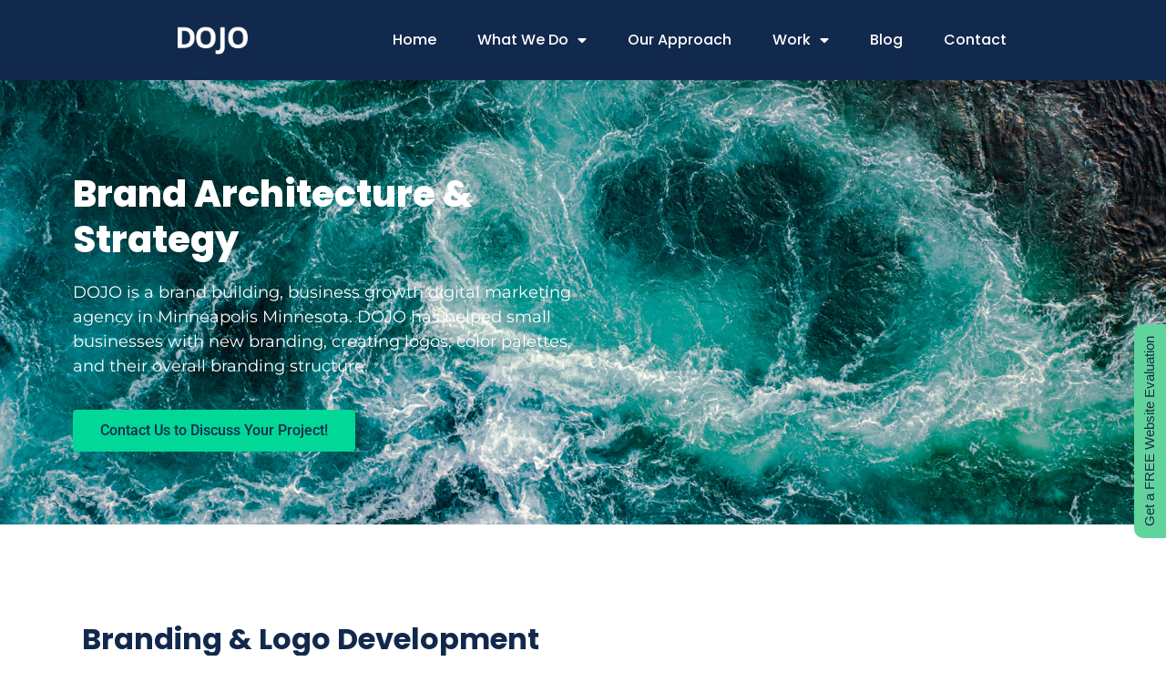

--- FILE ---
content_type: text/html; charset=UTF-8
request_url: https://thedojogroup.com/branding/
body_size: 16380
content:
<!doctype html>
<html lang="en-US" prefix="og: https://ogp.me/ns#">
<head>
	<meta charset="UTF-8">
	<meta name="viewport" content="width=device-width, initial-scale=1">
	<link rel="profile" href="https://gmpg.org/xfn/11">
		<style>img:is([sizes="auto" i], [sizes^="auto," i]) { contain-intrinsic-size: 3000px 1500px }</style>
	
<!-- Search Engine Optimization by Rank Math - https://rankmath.com/ -->
<title>Brand Architecture &amp; Strategy | The DOJO Group | Digital Marketing Agency in Minneapolis</title>
<meta name="robots" content="index, follow, max-snippet:-1, max-video-preview:-1, max-image-preview:large"/>
<link rel="canonical" href="https://thedojogroup.com/branding/" />
<meta property="og:locale" content="en_US" />
<meta property="og:type" content="article" />
<meta property="og:title" content="Brand Architecture &amp; Strategy | The DOJO Group | Digital Marketing Agency in Minneapolis" />
<meta property="og:description" content="Brand Architecture &amp; Strategy DOJO is a brand building, business growth digital marketing agency in Minneapolis Minnesota. DOJO has helped small businesses with new branding, creating logos, color palettes, and their overall branding structure. Contact Us to Discuss Your Project! Branding &amp; Logo Development Logo design and how it fits in to your overall brand [&hellip;]" />
<meta property="og:url" content="https://thedojogroup.com/branding/" />
<meta property="og:site_name" content="The DOJO Group | Digital Marketing Agency in Minneapolis" />
<meta property="og:updated_time" content="2023-06-27T16:07:39+00:00" />
<meta property="og:image" content="https://thedojogroup.com/wp-content/uploads/2020/08/DOJO-Approach.jpg" />
<meta property="og:image:secure_url" content="https://thedojogroup.com/wp-content/uploads/2020/08/DOJO-Approach.jpg" />
<meta property="og:image:width" content="600" />
<meta property="og:image:height" content="380" />
<meta property="og:image:alt" content="DOJO Approach" />
<meta property="og:image:type" content="image/jpeg" />
<meta property="article:published_time" content="2023-06-27T15:52:50+00:00" />
<meta property="article:modified_time" content="2023-06-27T16:07:39+00:00" />
<meta name="twitter:card" content="summary_large_image" />
<meta name="twitter:title" content="Brand Architecture &amp; Strategy | The DOJO Group | Digital Marketing Agency in Minneapolis" />
<meta name="twitter:description" content="Brand Architecture &amp; Strategy DOJO is a brand building, business growth digital marketing agency in Minneapolis Minnesota. DOJO has helped small businesses with new branding, creating logos, color palettes, and their overall branding structure. Contact Us to Discuss Your Project! Branding &amp; Logo Development Logo design and how it fits in to your overall brand [&hellip;]" />
<meta name="twitter:image" content="https://thedojogroup.com/wp-content/uploads/2020/08/DOJO-Approach.jpg" />
<meta name="twitter:label1" content="Time to read" />
<meta name="twitter:data1" content="1 minute" />
<script type="application/ld+json" class="rank-math-schema">{"@context":"https://schema.org","@graph":[{"@type":"Organization","@id":"https://thedojogroup.com/#organization","name":"The DOJO Group","url":"https://thedojogroup.com","logo":{"@type":"ImageObject","@id":"https://thedojogroup.com/#logo","url":"https://thedojogroup2.wpengine.com/wp-content/uploads/2020/07/DOJO-Gradient-Sized.jpg","contentUrl":"https://thedojogroup2.wpengine.com/wp-content/uploads/2020/07/DOJO-Gradient-Sized.jpg","caption":"The DOJO Group","inLanguage":"en-US","width":"1200","height":"578"}},{"@type":"WebSite","@id":"https://thedojogroup.com/#website","url":"https://thedojogroup.com","name":"The DOJO Group","publisher":{"@id":"https://thedojogroup.com/#organization"},"inLanguage":"en-US"},{"@type":"ImageObject","@id":"https://thedojogroup.com/wp-content/uploads/2020/08/DOJO-Approach.jpg","url":"https://thedojogroup.com/wp-content/uploads/2020/08/DOJO-Approach.jpg","width":"600","height":"380","caption":"DOJO Approach","inLanguage":"en-US"},{"@type":"BreadcrumbList","@id":"https://thedojogroup.com/branding/#breadcrumb","itemListElement":[{"@type":"ListItem","position":"1","item":{"@id":"https://thedojogroup2.wpengine.com","name":"Home"}},{"@type":"ListItem","position":"2","item":{"@id":"https://thedojogroup.com/branding/","name":"Brand Architecture &#038; Strategy"}}]},{"@type":"WebPage","@id":"https://thedojogroup.com/branding/#webpage","url":"https://thedojogroup.com/branding/","name":"Brand Architecture &amp; Strategy | The DOJO Group | Digital Marketing Agency in Minneapolis","datePublished":"2023-06-27T15:52:50+00:00","dateModified":"2023-06-27T16:07:39+00:00","isPartOf":{"@id":"https://thedojogroup.com/#website"},"primaryImageOfPage":{"@id":"https://thedojogroup.com/wp-content/uploads/2020/08/DOJO-Approach.jpg"},"inLanguage":"en-US","breadcrumb":{"@id":"https://thedojogroup.com/branding/#breadcrumb"}},{"@type":"Person","@id":"https://thedojogroup.com/author/coxc02/","name":"Chad Cox","description":"Chad is the founder and owner of The DOJO Group. In addition to Digital Media, Chad loves snorkeling, basketball &amp; photography. Want to get in touch? Contact Chad through any of the means below.","url":"https://thedojogroup.com/author/coxc02/","image":{"@type":"ImageObject","@id":"https://secure.gravatar.com/avatar/b53bf54b62aaffc23c58a0aebc0069f6ea744f7e588c144ee71dec914554f0ac?s=96&amp;d=mm&amp;r=g","url":"https://secure.gravatar.com/avatar/b53bf54b62aaffc23c58a0aebc0069f6ea744f7e588c144ee71dec914554f0ac?s=96&amp;d=mm&amp;r=g","caption":"Chad Cox","inLanguage":"en-US"},"worksFor":{"@id":"https://thedojogroup.com/#organization"}},{"@type":"Article","headline":"Brand Architecture &amp; Strategy | The DOJO Group | Digital Marketing Agency in Minneapolis","keywords":"Brand Architecture &amp; Strategy,branding","datePublished":"2023-06-27T15:52:50+00:00","dateModified":"2023-06-27T16:07:39+00:00","author":{"@id":"https://thedojogroup.com/author/coxc02/","name":"Chad Cox"},"publisher":{"@id":"https://thedojogroup.com/#organization"},"description":"DOJO is a brand building, business growth digital marketing agency in Minneapolis Minnesota. DOJO has helped small businesses with new branding, creating logos, color palettes, and their overall branding structure.","name":"Brand Architecture &amp; Strategy | The DOJO Group | Digital Marketing Agency in Minneapolis","@id":"https://thedojogroup.com/branding/#richSnippet","isPartOf":{"@id":"https://thedojogroup.com/branding/#webpage"},"image":{"@id":"https://thedojogroup.com/wp-content/uploads/2020/08/DOJO-Approach.jpg"},"inLanguage":"en-US","mainEntityOfPage":{"@id":"https://thedojogroup.com/branding/#webpage"}}]}</script>
<!-- /Rank Math WordPress SEO plugin -->

<link rel='dns-prefetch' href='//fonts.googleapis.com' />
<link rel="alternate" type="application/rss+xml" title="The DOJO Group | Digital Marketing Agency in Minneapolis &raquo; Feed" href="https://thedojogroup.com/feed/" />
<link rel="alternate" type="application/rss+xml" title="The DOJO Group | Digital Marketing Agency in Minneapolis &raquo; Comments Feed" href="https://thedojogroup.com/comments/feed/" />
<script>
window._wpemojiSettings = {"baseUrl":"https:\/\/s.w.org\/images\/core\/emoji\/16.0.1\/72x72\/","ext":".png","svgUrl":"https:\/\/s.w.org\/images\/core\/emoji\/16.0.1\/svg\/","svgExt":".svg","source":{"concatemoji":"https:\/\/thedojogroup.com\/wp-includes\/js\/wp-emoji-release.min.js?ver=6.8.3"}};
/*! This file is auto-generated */
!function(s,n){var o,i,e;function c(e){try{var t={supportTests:e,timestamp:(new Date).valueOf()};sessionStorage.setItem(o,JSON.stringify(t))}catch(e){}}function p(e,t,n){e.clearRect(0,0,e.canvas.width,e.canvas.height),e.fillText(t,0,0);var t=new Uint32Array(e.getImageData(0,0,e.canvas.width,e.canvas.height).data),a=(e.clearRect(0,0,e.canvas.width,e.canvas.height),e.fillText(n,0,0),new Uint32Array(e.getImageData(0,0,e.canvas.width,e.canvas.height).data));return t.every(function(e,t){return e===a[t]})}function u(e,t){e.clearRect(0,0,e.canvas.width,e.canvas.height),e.fillText(t,0,0);for(var n=e.getImageData(16,16,1,1),a=0;a<n.data.length;a++)if(0!==n.data[a])return!1;return!0}function f(e,t,n,a){switch(t){case"flag":return n(e,"\ud83c\udff3\ufe0f\u200d\u26a7\ufe0f","\ud83c\udff3\ufe0f\u200b\u26a7\ufe0f")?!1:!n(e,"\ud83c\udde8\ud83c\uddf6","\ud83c\udde8\u200b\ud83c\uddf6")&&!n(e,"\ud83c\udff4\udb40\udc67\udb40\udc62\udb40\udc65\udb40\udc6e\udb40\udc67\udb40\udc7f","\ud83c\udff4\u200b\udb40\udc67\u200b\udb40\udc62\u200b\udb40\udc65\u200b\udb40\udc6e\u200b\udb40\udc67\u200b\udb40\udc7f");case"emoji":return!a(e,"\ud83e\udedf")}return!1}function g(e,t,n,a){var r="undefined"!=typeof WorkerGlobalScope&&self instanceof WorkerGlobalScope?new OffscreenCanvas(300,150):s.createElement("canvas"),o=r.getContext("2d",{willReadFrequently:!0}),i=(o.textBaseline="top",o.font="600 32px Arial",{});return e.forEach(function(e){i[e]=t(o,e,n,a)}),i}function t(e){var t=s.createElement("script");t.src=e,t.defer=!0,s.head.appendChild(t)}"undefined"!=typeof Promise&&(o="wpEmojiSettingsSupports",i=["flag","emoji"],n.supports={everything:!0,everythingExceptFlag:!0},e=new Promise(function(e){s.addEventListener("DOMContentLoaded",e,{once:!0})}),new Promise(function(t){var n=function(){try{var e=JSON.parse(sessionStorage.getItem(o));if("object"==typeof e&&"number"==typeof e.timestamp&&(new Date).valueOf()<e.timestamp+604800&&"object"==typeof e.supportTests)return e.supportTests}catch(e){}return null}();if(!n){if("undefined"!=typeof Worker&&"undefined"!=typeof OffscreenCanvas&&"undefined"!=typeof URL&&URL.createObjectURL&&"undefined"!=typeof Blob)try{var e="postMessage("+g.toString()+"("+[JSON.stringify(i),f.toString(),p.toString(),u.toString()].join(",")+"));",a=new Blob([e],{type:"text/javascript"}),r=new Worker(URL.createObjectURL(a),{name:"wpTestEmojiSupports"});return void(r.onmessage=function(e){c(n=e.data),r.terminate(),t(n)})}catch(e){}c(n=g(i,f,p,u))}t(n)}).then(function(e){for(var t in e)n.supports[t]=e[t],n.supports.everything=n.supports.everything&&n.supports[t],"flag"!==t&&(n.supports.everythingExceptFlag=n.supports.everythingExceptFlag&&n.supports[t]);n.supports.everythingExceptFlag=n.supports.everythingExceptFlag&&!n.supports.flag,n.DOMReady=!1,n.readyCallback=function(){n.DOMReady=!0}}).then(function(){return e}).then(function(){var e;n.supports.everything||(n.readyCallback(),(e=n.source||{}).concatemoji?t(e.concatemoji):e.wpemoji&&e.twemoji&&(t(e.twemoji),t(e.wpemoji)))}))}((window,document),window._wpemojiSettings);
</script>
<style id='wp-emoji-styles-inline-css'>

	img.wp-smiley, img.emoji {
		display: inline !important;
		border: none !important;
		box-shadow: none !important;
		height: 1em !important;
		width: 1em !important;
		margin: 0 0.07em !important;
		vertical-align: -0.1em !important;
		background: none !important;
		padding: 0 !important;
	}
</style>
<style id='global-styles-inline-css'>
:root{--wp--preset--aspect-ratio--square: 1;--wp--preset--aspect-ratio--4-3: 4/3;--wp--preset--aspect-ratio--3-4: 3/4;--wp--preset--aspect-ratio--3-2: 3/2;--wp--preset--aspect-ratio--2-3: 2/3;--wp--preset--aspect-ratio--16-9: 16/9;--wp--preset--aspect-ratio--9-16: 9/16;--wp--preset--color--black: #000000;--wp--preset--color--cyan-bluish-gray: #abb8c3;--wp--preset--color--white: #ffffff;--wp--preset--color--pale-pink: #f78da7;--wp--preset--color--vivid-red: #cf2e2e;--wp--preset--color--luminous-vivid-orange: #ff6900;--wp--preset--color--luminous-vivid-amber: #fcb900;--wp--preset--color--light-green-cyan: #7bdcb5;--wp--preset--color--vivid-green-cyan: #00d084;--wp--preset--color--pale-cyan-blue: #8ed1fc;--wp--preset--color--vivid-cyan-blue: #0693e3;--wp--preset--color--vivid-purple: #9b51e0;--wp--preset--gradient--vivid-cyan-blue-to-vivid-purple: linear-gradient(135deg,rgba(6,147,227,1) 0%,rgb(155,81,224) 100%);--wp--preset--gradient--light-green-cyan-to-vivid-green-cyan: linear-gradient(135deg,rgb(122,220,180) 0%,rgb(0,208,130) 100%);--wp--preset--gradient--luminous-vivid-amber-to-luminous-vivid-orange: linear-gradient(135deg,rgba(252,185,0,1) 0%,rgba(255,105,0,1) 100%);--wp--preset--gradient--luminous-vivid-orange-to-vivid-red: linear-gradient(135deg,rgba(255,105,0,1) 0%,rgb(207,46,46) 100%);--wp--preset--gradient--very-light-gray-to-cyan-bluish-gray: linear-gradient(135deg,rgb(238,238,238) 0%,rgb(169,184,195) 100%);--wp--preset--gradient--cool-to-warm-spectrum: linear-gradient(135deg,rgb(74,234,220) 0%,rgb(151,120,209) 20%,rgb(207,42,186) 40%,rgb(238,44,130) 60%,rgb(251,105,98) 80%,rgb(254,248,76) 100%);--wp--preset--gradient--blush-light-purple: linear-gradient(135deg,rgb(255,206,236) 0%,rgb(152,150,240) 100%);--wp--preset--gradient--blush-bordeaux: linear-gradient(135deg,rgb(254,205,165) 0%,rgb(254,45,45) 50%,rgb(107,0,62) 100%);--wp--preset--gradient--luminous-dusk: linear-gradient(135deg,rgb(255,203,112) 0%,rgb(199,81,192) 50%,rgb(65,88,208) 100%);--wp--preset--gradient--pale-ocean: linear-gradient(135deg,rgb(255,245,203) 0%,rgb(182,227,212) 50%,rgb(51,167,181) 100%);--wp--preset--gradient--electric-grass: linear-gradient(135deg,rgb(202,248,128) 0%,rgb(113,206,126) 100%);--wp--preset--gradient--midnight: linear-gradient(135deg,rgb(2,3,129) 0%,rgb(40,116,252) 100%);--wp--preset--font-size--small: 13px;--wp--preset--font-size--medium: 20px;--wp--preset--font-size--large: 36px;--wp--preset--font-size--x-large: 42px;--wp--preset--spacing--20: 0.44rem;--wp--preset--spacing--30: 0.67rem;--wp--preset--spacing--40: 1rem;--wp--preset--spacing--50: 1.5rem;--wp--preset--spacing--60: 2.25rem;--wp--preset--spacing--70: 3.38rem;--wp--preset--spacing--80: 5.06rem;--wp--preset--shadow--natural: 6px 6px 9px rgba(0, 0, 0, 0.2);--wp--preset--shadow--deep: 12px 12px 50px rgba(0, 0, 0, 0.4);--wp--preset--shadow--sharp: 6px 6px 0px rgba(0, 0, 0, 0.2);--wp--preset--shadow--outlined: 6px 6px 0px -3px rgba(255, 255, 255, 1), 6px 6px rgba(0, 0, 0, 1);--wp--preset--shadow--crisp: 6px 6px 0px rgba(0, 0, 0, 1);}:root { --wp--style--global--content-size: 800px;--wp--style--global--wide-size: 1200px; }:where(body) { margin: 0; }.wp-site-blocks > .alignleft { float: left; margin-right: 2em; }.wp-site-blocks > .alignright { float: right; margin-left: 2em; }.wp-site-blocks > .aligncenter { justify-content: center; margin-left: auto; margin-right: auto; }:where(.wp-site-blocks) > * { margin-block-start: 24px; margin-block-end: 0; }:where(.wp-site-blocks) > :first-child { margin-block-start: 0; }:where(.wp-site-blocks) > :last-child { margin-block-end: 0; }:root { --wp--style--block-gap: 24px; }:root :where(.is-layout-flow) > :first-child{margin-block-start: 0;}:root :where(.is-layout-flow) > :last-child{margin-block-end: 0;}:root :where(.is-layout-flow) > *{margin-block-start: 24px;margin-block-end: 0;}:root :where(.is-layout-constrained) > :first-child{margin-block-start: 0;}:root :where(.is-layout-constrained) > :last-child{margin-block-end: 0;}:root :where(.is-layout-constrained) > *{margin-block-start: 24px;margin-block-end: 0;}:root :where(.is-layout-flex){gap: 24px;}:root :where(.is-layout-grid){gap: 24px;}.is-layout-flow > .alignleft{float: left;margin-inline-start: 0;margin-inline-end: 2em;}.is-layout-flow > .alignright{float: right;margin-inline-start: 2em;margin-inline-end: 0;}.is-layout-flow > .aligncenter{margin-left: auto !important;margin-right: auto !important;}.is-layout-constrained > .alignleft{float: left;margin-inline-start: 0;margin-inline-end: 2em;}.is-layout-constrained > .alignright{float: right;margin-inline-start: 2em;margin-inline-end: 0;}.is-layout-constrained > .aligncenter{margin-left: auto !important;margin-right: auto !important;}.is-layout-constrained > :where(:not(.alignleft):not(.alignright):not(.alignfull)){max-width: var(--wp--style--global--content-size);margin-left: auto !important;margin-right: auto !important;}.is-layout-constrained > .alignwide{max-width: var(--wp--style--global--wide-size);}body .is-layout-flex{display: flex;}.is-layout-flex{flex-wrap: wrap;align-items: center;}.is-layout-flex > :is(*, div){margin: 0;}body .is-layout-grid{display: grid;}.is-layout-grid > :is(*, div){margin: 0;}body{padding-top: 0px;padding-right: 0px;padding-bottom: 0px;padding-left: 0px;}a:where(:not(.wp-element-button)){text-decoration: underline;}:root :where(.wp-element-button, .wp-block-button__link){background-color: #32373c;border-width: 0;color: #fff;font-family: inherit;font-size: inherit;line-height: inherit;padding: calc(0.667em + 2px) calc(1.333em + 2px);text-decoration: none;}.has-black-color{color: var(--wp--preset--color--black) !important;}.has-cyan-bluish-gray-color{color: var(--wp--preset--color--cyan-bluish-gray) !important;}.has-white-color{color: var(--wp--preset--color--white) !important;}.has-pale-pink-color{color: var(--wp--preset--color--pale-pink) !important;}.has-vivid-red-color{color: var(--wp--preset--color--vivid-red) !important;}.has-luminous-vivid-orange-color{color: var(--wp--preset--color--luminous-vivid-orange) !important;}.has-luminous-vivid-amber-color{color: var(--wp--preset--color--luminous-vivid-amber) !important;}.has-light-green-cyan-color{color: var(--wp--preset--color--light-green-cyan) !important;}.has-vivid-green-cyan-color{color: var(--wp--preset--color--vivid-green-cyan) !important;}.has-pale-cyan-blue-color{color: var(--wp--preset--color--pale-cyan-blue) !important;}.has-vivid-cyan-blue-color{color: var(--wp--preset--color--vivid-cyan-blue) !important;}.has-vivid-purple-color{color: var(--wp--preset--color--vivid-purple) !important;}.has-black-background-color{background-color: var(--wp--preset--color--black) !important;}.has-cyan-bluish-gray-background-color{background-color: var(--wp--preset--color--cyan-bluish-gray) !important;}.has-white-background-color{background-color: var(--wp--preset--color--white) !important;}.has-pale-pink-background-color{background-color: var(--wp--preset--color--pale-pink) !important;}.has-vivid-red-background-color{background-color: var(--wp--preset--color--vivid-red) !important;}.has-luminous-vivid-orange-background-color{background-color: var(--wp--preset--color--luminous-vivid-orange) !important;}.has-luminous-vivid-amber-background-color{background-color: var(--wp--preset--color--luminous-vivid-amber) !important;}.has-light-green-cyan-background-color{background-color: var(--wp--preset--color--light-green-cyan) !important;}.has-vivid-green-cyan-background-color{background-color: var(--wp--preset--color--vivid-green-cyan) !important;}.has-pale-cyan-blue-background-color{background-color: var(--wp--preset--color--pale-cyan-blue) !important;}.has-vivid-cyan-blue-background-color{background-color: var(--wp--preset--color--vivid-cyan-blue) !important;}.has-vivid-purple-background-color{background-color: var(--wp--preset--color--vivid-purple) !important;}.has-black-border-color{border-color: var(--wp--preset--color--black) !important;}.has-cyan-bluish-gray-border-color{border-color: var(--wp--preset--color--cyan-bluish-gray) !important;}.has-white-border-color{border-color: var(--wp--preset--color--white) !important;}.has-pale-pink-border-color{border-color: var(--wp--preset--color--pale-pink) !important;}.has-vivid-red-border-color{border-color: var(--wp--preset--color--vivid-red) !important;}.has-luminous-vivid-orange-border-color{border-color: var(--wp--preset--color--luminous-vivid-orange) !important;}.has-luminous-vivid-amber-border-color{border-color: var(--wp--preset--color--luminous-vivid-amber) !important;}.has-light-green-cyan-border-color{border-color: var(--wp--preset--color--light-green-cyan) !important;}.has-vivid-green-cyan-border-color{border-color: var(--wp--preset--color--vivid-green-cyan) !important;}.has-pale-cyan-blue-border-color{border-color: var(--wp--preset--color--pale-cyan-blue) !important;}.has-vivid-cyan-blue-border-color{border-color: var(--wp--preset--color--vivid-cyan-blue) !important;}.has-vivid-purple-border-color{border-color: var(--wp--preset--color--vivid-purple) !important;}.has-vivid-cyan-blue-to-vivid-purple-gradient-background{background: var(--wp--preset--gradient--vivid-cyan-blue-to-vivid-purple) !important;}.has-light-green-cyan-to-vivid-green-cyan-gradient-background{background: var(--wp--preset--gradient--light-green-cyan-to-vivid-green-cyan) !important;}.has-luminous-vivid-amber-to-luminous-vivid-orange-gradient-background{background: var(--wp--preset--gradient--luminous-vivid-amber-to-luminous-vivid-orange) !important;}.has-luminous-vivid-orange-to-vivid-red-gradient-background{background: var(--wp--preset--gradient--luminous-vivid-orange-to-vivid-red) !important;}.has-very-light-gray-to-cyan-bluish-gray-gradient-background{background: var(--wp--preset--gradient--very-light-gray-to-cyan-bluish-gray) !important;}.has-cool-to-warm-spectrum-gradient-background{background: var(--wp--preset--gradient--cool-to-warm-spectrum) !important;}.has-blush-light-purple-gradient-background{background: var(--wp--preset--gradient--blush-light-purple) !important;}.has-blush-bordeaux-gradient-background{background: var(--wp--preset--gradient--blush-bordeaux) !important;}.has-luminous-dusk-gradient-background{background: var(--wp--preset--gradient--luminous-dusk) !important;}.has-pale-ocean-gradient-background{background: var(--wp--preset--gradient--pale-ocean) !important;}.has-electric-grass-gradient-background{background: var(--wp--preset--gradient--electric-grass) !important;}.has-midnight-gradient-background{background: var(--wp--preset--gradient--midnight) !important;}.has-small-font-size{font-size: var(--wp--preset--font-size--small) !important;}.has-medium-font-size{font-size: var(--wp--preset--font-size--medium) !important;}.has-large-font-size{font-size: var(--wp--preset--font-size--large) !important;}.has-x-large-font-size{font-size: var(--wp--preset--font-size--x-large) !important;}
:root :where(.wp-block-pullquote){font-size: 1.5em;line-height: 1.6;}
</style>
<link rel='stylesheet' id='twenty20-css' href='https://thedojogroup.com/wp-content/plugins/twenty20/assets/css/twenty20.css?ver=2.0.4' media='all' />
<link rel='stylesheet' id='googlefonts-css' href='https://fonts.googleapis.com/css?family=Montserrat:300,400|Poppins:400,500,600,700,800&subset=latin' media='all' />
<link rel='stylesheet' id='hello-elementor-css' href='https://thedojogroup.com/wp-content/themes/hello-elementor/style.min.css?ver=3.4.3' media='all' />
<link rel='stylesheet' id='hello-elementor-theme-style-css' href='https://thedojogroup.com/wp-content/themes/hello-elementor/theme.min.css?ver=3.4.3' media='all' />
<link rel='stylesheet' id='hello-elementor-header-footer-css' href='https://thedojogroup.com/wp-content/themes/hello-elementor/header-footer.min.css?ver=3.4.3' media='all' />
<link rel='stylesheet' id='elementor-frontend-css' href='https://thedojogroup.com/wp-content/plugins/elementor/assets/css/frontend.min.css?ver=3.31.2' media='all' />
<link rel='stylesheet' id='elementor-post-1225-css' href='https://thedojogroup.com/wp-content/uploads/elementor/css/post-1225.css?ver=1768385852' media='all' />
<link rel='stylesheet' id='widget-image-css' href='https://thedojogroup.com/wp-content/plugins/elementor/assets/css/widget-image.min.css?ver=3.31.2' media='all' />
<link rel='stylesheet' id='widget-nav-menu-css' href='https://thedojogroup.com/wp-content/plugins/elementor-pro/assets/css/widget-nav-menu.min.css?ver=3.29.1' media='all' />
<link rel='stylesheet' id='e-sticky-css' href='https://thedojogroup.com/wp-content/plugins/elementor-pro/assets/css/modules/sticky.min.css?ver=3.29.1' media='all' />
<link rel='stylesheet' id='widget-social-icons-css' href='https://thedojogroup.com/wp-content/plugins/elementor/assets/css/widget-social-icons.min.css?ver=3.31.2' media='all' />
<link rel='stylesheet' id='e-apple-webkit-css' href='https://thedojogroup.com/wp-content/plugins/elementor/assets/css/conditionals/apple-webkit.min.css?ver=3.31.2' media='all' />
<link rel='stylesheet' id='widget-heading-css' href='https://thedojogroup.com/wp-content/plugins/elementor/assets/css/widget-heading.min.css?ver=3.31.2' media='all' />
<link rel='stylesheet' id='widget-icon-list-css' href='https://thedojogroup.com/wp-content/plugins/elementor/assets/css/widget-icon-list.min.css?ver=3.31.2' media='all' />
<link rel='stylesheet' id='elementor-icons-css' href='https://thedojogroup.com/wp-content/plugins/elementor/assets/lib/eicons/css/elementor-icons.min.css?ver=5.43.0' media='all' />
<link rel='stylesheet' id='widget-spacer-css' href='https://thedojogroup.com/wp-content/plugins/elementor/assets/css/widget-spacer.min.css?ver=3.31.2' media='all' />
<link rel='stylesheet' id='swiper-css' href='https://thedojogroup.com/wp-content/plugins/elementor/assets/lib/swiper/v8/css/swiper.min.css?ver=8.4.5' media='all' />
<link rel='stylesheet' id='e-swiper-css' href='https://thedojogroup.com/wp-content/plugins/elementor/assets/css/conditionals/e-swiper.min.css?ver=3.31.2' media='all' />
<link rel='stylesheet' id='widget-media-carousel-css' href='https://thedojogroup.com/wp-content/plugins/elementor-pro/assets/css/widget-media-carousel.min.css?ver=3.29.1' media='all' />
<link rel='stylesheet' id='widget-carousel-module-base-css' href='https://thedojogroup.com/wp-content/plugins/elementor-pro/assets/css/widget-carousel-module-base.min.css?ver=3.29.1' media='all' />
<link rel='stylesheet' id='elementor-post-1278-css' href='https://thedojogroup.com/wp-content/uploads/elementor/css/post-1278.css?ver=1768449646' media='all' />
<link rel='stylesheet' id='elementor-post-1228-css' href='https://thedojogroup.com/wp-content/uploads/elementor/css/post-1228.css?ver=1768385854' media='all' />
<link rel='stylesheet' id='elementor-post-1230-css' href='https://thedojogroup.com/wp-content/uploads/elementor/css/post-1230.css?ver=1768385854' media='all' />
<link rel='stylesheet' id='eael-general-css' href='https://thedojogroup.com/wp-content/plugins/essential-addons-for-elementor-lite/assets/front-end/css/view/general.min.css?ver=6.1.17' media='all' />
<link rel='stylesheet' id='elementor-gf-local-poppins-css' href='https://thedojogroup.com/wp-content/uploads/elementor/google-fonts/css/poppins.css?ver=1745413762' media='all' />
<link rel='stylesheet' id='elementor-gf-local-montserrat-css' href='https://thedojogroup.com/wp-content/uploads/elementor/google-fonts/css/montserrat.css?ver=1745413770' media='all' />
<link rel='stylesheet' id='elementor-gf-local-roboto-css' href='https://thedojogroup.com/wp-content/uploads/elementor/google-fonts/css/roboto.css?ver=1745413787' media='all' />
<link rel='stylesheet' id='elementor-icons-shared-0-css' href='https://thedojogroup.com/wp-content/plugins/elementor/assets/lib/font-awesome/css/fontawesome.min.css?ver=5.15.3' media='all' />
<link rel='stylesheet' id='elementor-icons-fa-solid-css' href='https://thedojogroup.com/wp-content/plugins/elementor/assets/lib/font-awesome/css/solid.min.css?ver=5.15.3' media='all' />
<link rel='stylesheet' id='elementor-icons-fa-brands-css' href='https://thedojogroup.com/wp-content/plugins/elementor/assets/lib/font-awesome/css/brands.min.css?ver=5.15.3' media='all' />
<script src="https://thedojogroup.com/wp-includes/js/jquery/jquery.min.js?ver=3.7.1" id="jquery-core-js"></script>
<script src="https://thedojogroup.com/wp-includes/js/jquery/jquery-migrate.min.js?ver=3.4.1" id="jquery-migrate-js"></script>
<link rel="https://api.w.org/" href="https://thedojogroup.com/wp-json/" /><link rel="alternate" title="JSON" type="application/json" href="https://thedojogroup.com/wp-json/wp/v2/pages/1278" /><link rel="EditURI" type="application/rsd+xml" title="RSD" href="https://thedojogroup.com/xmlrpc.php?rsd" />
<link rel='shortlink' href='https://thedojogroup.com/?p=1278' />
<link rel="alternate" title="oEmbed (JSON)" type="application/json+oembed" href="https://thedojogroup.com/wp-json/oembed/1.0/embed?url=https%3A%2F%2Fthedojogroup.com%2Fbranding%2F" />
<link rel="alternate" title="oEmbed (XML)" type="text/xml+oembed" href="https://thedojogroup.com/wp-json/oembed/1.0/embed?url=https%3A%2F%2Fthedojogroup.com%2Fbranding%2F&#038;format=xml" />

		<!-- GA Google Analytics @ https://m0n.co/ga -->
		<script>
			(function(i,s,o,g,r,a,m){i['GoogleAnalyticsObject']=r;i[r]=i[r]||function(){
			(i[r].q=i[r].q||[]).push(arguments)},i[r].l=1*new Date();a=s.createElement(o),
			m=s.getElementsByTagName(o)[0];a.async=1;a.src=g;m.parentNode.insertBefore(a,m)
			})(window,document,'script','https://www.google-analytics.com/analytics.js','ga');
			ga('create', 'UA-44407854-1 ', 'auto');
			ga('send', 'pageview');
		</script>

	<style>.post-thumbnail img[src$='.svg'] { width: 100%; height: auto; }</style><style type='text/css' media='screen'>
	body{ font-family:"Montserrat", arial, sans-serif;}
	h3{ font-family:"Montserrat", arial, sans-serif;}
	h4{ font-family:"Montserrat", arial, sans-serif;}
	h5{ font-family:"Montserrat", arial, sans-serif;}
	h6{ font-family:"Montserrat", arial, sans-serif;}
	blockquote{ font-family:"Montserrat", arial, sans-serif;}
	p{ font-family:"Montserrat", arial, sans-serif;}
	li{ font-family:"Montserrat", arial, sans-serif;}
	h1{ font-family:"Poppins", arial, sans-serif;}
	h2{ font-family:"Poppins", arial, sans-serif;}
</style>
<!-- fonts delivered by Wordpress Google Fonts, a plugin by Adrian3.com --><meta name="generator" content="Elementor 3.31.2; features: additional_custom_breakpoints, e_element_cache; settings: css_print_method-external, google_font-enabled, font_display-swap">
			<style>
				.e-con.e-parent:nth-of-type(n+4):not(.e-lazyloaded):not(.e-no-lazyload),
				.e-con.e-parent:nth-of-type(n+4):not(.e-lazyloaded):not(.e-no-lazyload) * {
					background-image: none !important;
				}
				@media screen and (max-height: 1024px) {
					.e-con.e-parent:nth-of-type(n+3):not(.e-lazyloaded):not(.e-no-lazyload),
					.e-con.e-parent:nth-of-type(n+3):not(.e-lazyloaded):not(.e-no-lazyload) * {
						background-image: none !important;
					}
				}
				@media screen and (max-height: 640px) {
					.e-con.e-parent:nth-of-type(n+2):not(.e-lazyloaded):not(.e-no-lazyload),
					.e-con.e-parent:nth-of-type(n+2):not(.e-lazyloaded):not(.e-no-lazyload) * {
						background-image: none !important;
					}
				}
			</style>
			<meta name="generator" content="Powered by WPBakery Page Builder - drag and drop page builder for WordPress."/>

<style type='text/css'>
/* START Styles Simple Side Tab v2.2.2 */
#rum_sst_tab {
    font-family: Tahoma, sans-serif;
    top: 320px;
    background-color: #61d49c;
    color: #18284c;
    border-style: solid;
    border-width: 0px;
}

#rum_sst_tab:hover {
    background-color: #9b9b9b;
}
.rum_sst_contents {
    position:fixed;
    margin:0;
    padding:6px 13px 8px 13px;
    text-decoration:none;
    text-align:center;
    font-size:15px;
    font-weight:normal;
    border-style:solid;
    display:block;
    z-index:100000;
}
.rum_sst_left {
    left:-2px;
    cursor: pointer;
    -webkit-transform-origin:0 0;
    -moz-transform-origin:0 0;
    -o-transform-origin:0 0;
    -ms-transform-origin:0 0;
    -webkit-transform:rotate(270deg);
    -moz-transform:rotate(270deg);
    -ms-transform:rotate(270deg);
    -o-transform:rotate(270deg);
    transform:rotate(270deg);
    -moz-border-radius-bottomright:10px;
    border-bottom-right-radius:10px;
    -moz-border-radius-bottomleft:10px;
    border-bottom-left-radius:10px;
}
.rum_sst_right {
    right:-1px;
    cursor: pointer;
    -webkit-transform-origin:100% 100%;
    -moz-transform-origin:100% 100%;
    -o-transform-origin:100% 100%;
    -ms-transform-origin:100% 100%;
    -webkit-transform:rotate(-90deg);
    -moz-transform:rotate(-90deg);
    -ms-transform:rotate(-90deg);
    -o-transform:rotate(-90deg);
    transform:rotate(-90deg);
    -moz-border-radius-topright:10px;
    border-top-right-radius:10px;
    -moz-border-radius-topleft:10px;
    border-top-left-radius:10px;
}
.rum_sst_right.less-ie-9 {
    right:-120px;
    filter: progid:DXImageTransform.Microsoft.BasicImage(rotation=1);
}
.rum_sst_left.less-ie-9 {
    filter: progid:DXImageTransform.Microsoft.BasicImage(rotation=3);
}
/* END Styles Simple Side Tab */
</style>
<link rel="icon" href="https://thedojogroup.com/wp-content/uploads/2023/06/Favicon-150x150.png" sizes="32x32" />
<link rel="icon" href="https://thedojogroup.com/wp-content/uploads/2023/06/Favicon.png" sizes="192x192" />
<link rel="apple-touch-icon" href="https://thedojogroup.com/wp-content/uploads/2023/06/Favicon.png" />
<meta name="msapplication-TileImage" content="https://thedojogroup.com/wp-content/uploads/2023/06/Favicon.png" />
<noscript><style> .wpb_animate_when_almost_visible { opacity: 1; }</style></noscript></head>
<body class="wp-singular page-template-default page page-id-1278 wp-custom-logo wp-embed-responsive wp-theme-hello-elementor hello-elementor-default wpb-js-composer js-comp-ver-6.5.0 vc_responsive elementor-default elementor-kit-1225 elementor-page elementor-page-1278">


<a class="skip-link screen-reader-text" href="#content">Skip to content</a>

		<div data-elementor-type="header" data-elementor-id="1228" class="elementor elementor-1228 elementor-location-header" data-elementor-post-type="elementor_library">
					<section class="elementor-section elementor-top-section elementor-element elementor-element-5f76a2d8 elementor-section-full_width elementor-section-height-min-height elementor-section-items-stretch elementor-section-height-default" data-id="5f76a2d8" data-element_type="section" data-settings="{&quot;sticky&quot;:&quot;top&quot;,&quot;background_background&quot;:&quot;classic&quot;,&quot;sticky_on&quot;:[&quot;desktop&quot;,&quot;tablet&quot;,&quot;mobile&quot;],&quot;sticky_offset&quot;:0,&quot;sticky_effects_offset&quot;:0,&quot;sticky_anchor_link_offset&quot;:0}">
						<div class="elementor-container elementor-column-gap-default">
					<div class="elementor-column elementor-col-50 elementor-top-column elementor-element elementor-element-2e461079" data-id="2e461079" data-element_type="column">
			<div class="elementor-widget-wrap elementor-element-populated">
						<div class="elementor-element elementor-element-3c9e3092 elementor-widget__width-initial elementor-widget-mobile__width-initial elementor-widget-tablet__width-initial elementor-widget elementor-widget-image" data-id="3c9e3092" data-element_type="widget" data-widget_type="image.default">
				<div class="elementor-widget-container">
																<a href="https://thedojogroup.com">
							<img width="800" height="328" src="https://thedojogroup.com/wp-content/uploads/2023/06/DOJO-white.png" class="attachment-full size-full wp-image-1298" alt="" srcset="https://thedojogroup.com/wp-content/uploads/2023/06/DOJO-white.png 800w, https://thedojogroup.com/wp-content/uploads/2023/06/DOJO-white-300x123.png 300w, https://thedojogroup.com/wp-content/uploads/2023/06/DOJO-white-768x315.png 768w" sizes="(max-width: 800px) 100vw, 800px" />								</a>
															</div>
				</div>
					</div>
		</div>
				<div class="elementor-column elementor-col-50 elementor-top-column elementor-element elementor-element-a7eff0d" data-id="a7eff0d" data-element_type="column">
			<div class="elementor-widget-wrap elementor-element-populated">
						<div class="elementor-element elementor-element-6f88a3e4 elementor-nav-menu__align-start elementor-nav-menu--dropdown-mobile elementor-nav-menu--stretch elementor-nav-menu__text-align-center elementor-widget__width-initial elementor-widget-mobile__width-initial elementor-nav-menu--toggle elementor-nav-menu--burger elementor-widget elementor-widget-nav-menu" data-id="6f88a3e4" data-element_type="widget" data-settings="{&quot;full_width&quot;:&quot;stretch&quot;,&quot;layout&quot;:&quot;horizontal&quot;,&quot;submenu_icon&quot;:{&quot;value&quot;:&quot;&lt;i class=\&quot;fas fa-caret-down\&quot;&gt;&lt;\/i&gt;&quot;,&quot;library&quot;:&quot;fa-solid&quot;},&quot;toggle&quot;:&quot;burger&quot;}" data-widget_type="nav-menu.default">
				<div class="elementor-widget-container">
								<nav aria-label="Menu" class="elementor-nav-menu--main elementor-nav-menu__container elementor-nav-menu--layout-horizontal e--pointer-text e--animation-sink">
				<ul id="menu-1-6f88a3e4" class="elementor-nav-menu"><li class="menu-item menu-item-type-post_type menu-item-object-page menu-item-home menu-item-1272"><a href="https://thedojogroup.com/" class="elementor-item">Home</a></li>
<li class="menu-item menu-item-type-post_type menu-item-object-page current-menu-ancestor current-menu-parent current_page_parent current_page_ancestor menu-item-has-children menu-item-1242"><a href="https://thedojogroup.com/what-we-do/" class="elementor-item">What We Do</a>
<ul class="sub-menu elementor-nav-menu--dropdown">
	<li class="menu-item menu-item-type-post_type menu-item-object-page menu-item-1274"><a href="https://thedojogroup.com/website-design/" class="elementor-sub-item">Website Design</a></li>
	<li class="menu-item menu-item-type-post_type menu-item-object-page menu-item-1277"><a href="https://thedojogroup.com/seo/" class="elementor-sub-item">SEO</a></li>
	<li class="menu-item menu-item-type-post_type menu-item-object-page current-menu-item page_item page-item-1278 current_page_item menu-item-1279"><a href="https://thedojogroup.com/branding/" aria-current="page" class="elementor-sub-item elementor-item-active">Brand Architecture &#038; Strategy</a></li>
	<li class="menu-item menu-item-type-post_type menu-item-object-page menu-item-1281"><a href="https://thedojogroup.com/email-marketing/" class="elementor-sub-item">Email Marketing</a></li>
	<li class="menu-item menu-item-type-post_type menu-item-object-page menu-item-1283"><a href="https://thedojogroup.com/sales-collateral/" class="elementor-sub-item">Sales Collateral</a></li>
	<li class="menu-item menu-item-type-post_type menu-item-object-page menu-item-1285"><a href="https://thedojogroup.com/managed-digital-services/" class="elementor-sub-item">Managed Digital Services</a></li>
</ul>
</li>
<li class="menu-item menu-item-type-post_type menu-item-object-page menu-item-1245"><a href="https://thedojogroup.com/our-approach/" class="elementor-item">Our Approach</a></li>
<li class="menu-item menu-item-type-post_type menu-item-object-page menu-item-has-children menu-item-1247"><a href="https://thedojogroup.com/work/" class="elementor-item">Work</a>
<ul class="sub-menu elementor-nav-menu--dropdown">
	<li class="menu-item menu-item-type-post_type menu-item-object-page menu-item-1262"><a href="https://thedojogroup.com/work/" class="elementor-sub-item">Case Studies</a></li>
</ul>
</li>
<li class="menu-item menu-item-type-post_type menu-item-object-page menu-item-1257"><a href="https://thedojogroup.com/blog/" class="elementor-item">Blog</a></li>
<li class="menu-item menu-item-type-post_type menu-item-object-page menu-item-1261"><a href="https://thedojogroup.com/contact/" class="elementor-item">Contact</a></li>
</ul>			</nav>
					<div class="elementor-menu-toggle" role="button" tabindex="0" aria-label="Menu Toggle" aria-expanded="false">
			<i aria-hidden="true" role="presentation" class="elementor-menu-toggle__icon--open eicon-menu-bar"></i><i aria-hidden="true" role="presentation" class="elementor-menu-toggle__icon--close eicon-close"></i>		</div>
					<nav class="elementor-nav-menu--dropdown elementor-nav-menu__container" aria-hidden="true">
				<ul id="menu-2-6f88a3e4" class="elementor-nav-menu"><li class="menu-item menu-item-type-post_type menu-item-object-page menu-item-home menu-item-1272"><a href="https://thedojogroup.com/" class="elementor-item" tabindex="-1">Home</a></li>
<li class="menu-item menu-item-type-post_type menu-item-object-page current-menu-ancestor current-menu-parent current_page_parent current_page_ancestor menu-item-has-children menu-item-1242"><a href="https://thedojogroup.com/what-we-do/" class="elementor-item" tabindex="-1">What We Do</a>
<ul class="sub-menu elementor-nav-menu--dropdown">
	<li class="menu-item menu-item-type-post_type menu-item-object-page menu-item-1274"><a href="https://thedojogroup.com/website-design/" class="elementor-sub-item" tabindex="-1">Website Design</a></li>
	<li class="menu-item menu-item-type-post_type menu-item-object-page menu-item-1277"><a href="https://thedojogroup.com/seo/" class="elementor-sub-item" tabindex="-1">SEO</a></li>
	<li class="menu-item menu-item-type-post_type menu-item-object-page current-menu-item page_item page-item-1278 current_page_item menu-item-1279"><a href="https://thedojogroup.com/branding/" aria-current="page" class="elementor-sub-item elementor-item-active" tabindex="-1">Brand Architecture &#038; Strategy</a></li>
	<li class="menu-item menu-item-type-post_type menu-item-object-page menu-item-1281"><a href="https://thedojogroup.com/email-marketing/" class="elementor-sub-item" tabindex="-1">Email Marketing</a></li>
	<li class="menu-item menu-item-type-post_type menu-item-object-page menu-item-1283"><a href="https://thedojogroup.com/sales-collateral/" class="elementor-sub-item" tabindex="-1">Sales Collateral</a></li>
	<li class="menu-item menu-item-type-post_type menu-item-object-page menu-item-1285"><a href="https://thedojogroup.com/managed-digital-services/" class="elementor-sub-item" tabindex="-1">Managed Digital Services</a></li>
</ul>
</li>
<li class="menu-item menu-item-type-post_type menu-item-object-page menu-item-1245"><a href="https://thedojogroup.com/our-approach/" class="elementor-item" tabindex="-1">Our Approach</a></li>
<li class="menu-item menu-item-type-post_type menu-item-object-page menu-item-has-children menu-item-1247"><a href="https://thedojogroup.com/work/" class="elementor-item" tabindex="-1">Work</a>
<ul class="sub-menu elementor-nav-menu--dropdown">
	<li class="menu-item menu-item-type-post_type menu-item-object-page menu-item-1262"><a href="https://thedojogroup.com/work/" class="elementor-sub-item" tabindex="-1">Case Studies</a></li>
</ul>
</li>
<li class="menu-item menu-item-type-post_type menu-item-object-page menu-item-1257"><a href="https://thedojogroup.com/blog/" class="elementor-item" tabindex="-1">Blog</a></li>
<li class="menu-item menu-item-type-post_type menu-item-object-page menu-item-1261"><a href="https://thedojogroup.com/contact/" class="elementor-item" tabindex="-1">Contact</a></li>
</ul>			</nav>
						</div>
				</div>
					</div>
		</div>
					</div>
		</section>
				</div>
		
<main id="content" class="site-main post-1278 page type-page status-publish has-post-thumbnail hentry">

	
	<div class="page-content">
				<div data-elementor-type="wp-post" data-elementor-id="1278" class="elementor elementor-1278" data-elementor-post-type="page">
						<section class="elementor-section elementor-top-section elementor-element elementor-element-bd9cfe2 elementor-section-full_width elementor-section-stretched elementor-section-height-default elementor-section-height-default" data-id="bd9cfe2" data-element_type="section" data-settings="{&quot;background_background&quot;:&quot;classic&quot;,&quot;stretch_section&quot;:&quot;section-stretched&quot;}">
							<div class="elementor-background-overlay"></div>
							<div class="elementor-container elementor-column-gap-default">
					<div class="elementor-column elementor-col-100 elementor-top-column elementor-element elementor-element-465961d" data-id="465961d" data-element_type="column">
			<div class="elementor-widget-wrap elementor-element-populated">
						<section class="elementor-section elementor-inner-section elementor-element elementor-element-eca33d7 elementor-section-boxed elementor-section-height-default elementor-section-height-default" data-id="eca33d7" data-element_type="section">
						<div class="elementor-container elementor-column-gap-default">
					<div class="elementor-column elementor-col-100 elementor-inner-column elementor-element elementor-element-557901d" data-id="557901d" data-element_type="column">
			<div class="elementor-widget-wrap elementor-element-populated">
						<div class="elementor-element elementor-element-1d7f5a9 elementor-widget elementor-widget-spacer" data-id="1d7f5a9" data-element_type="widget" data-widget_type="spacer.default">
				<div class="elementor-widget-container">
							<div class="elementor-spacer">
			<div class="elementor-spacer-inner"></div>
		</div>
						</div>
				</div>
					</div>
		</div>
					</div>
		</section>
				<section class="elementor-section elementor-inner-section elementor-element elementor-element-6282bef elementor-section-boxed elementor-section-height-default elementor-section-height-default" data-id="6282bef" data-element_type="section">
						<div class="elementor-container elementor-column-gap-default">
					<div class="elementor-column elementor-col-50 elementor-inner-column elementor-element elementor-element-ae8553a" data-id="ae8553a" data-element_type="column">
			<div class="elementor-widget-wrap elementor-element-populated">
						<div class="elementor-element elementor-element-67afadf elementor-widget elementor-widget-heading" data-id="67afadf" data-element_type="widget" data-widget_type="heading.default">
				<div class="elementor-widget-container">
					<h2 class="elementor-heading-title elementor-size-default">Brand Architecture &amp; Strategy</h2>				</div>
				</div>
				<div class="elementor-element elementor-element-0e1dfae elementor-widget elementor-widget-text-editor" data-id="0e1dfae" data-element_type="widget" data-widget_type="text-editor.default">
				<div class="elementor-widget-container">
									<p style="text-align: left;">DOJO is a brand building, business growth digital marketing agency in Minneapolis Minnesota. DOJO has helped small businesses with new branding, creating logos, color palettes, and their overall branding structure.</p>								</div>
				</div>
				<div class="elementor-element elementor-element-6ec3d89 elementor-align-left elementor-widget elementor-widget-button" data-id="6ec3d89" data-element_type="widget" data-widget_type="button.default">
				<div class="elementor-widget-container">
									<div class="elementor-button-wrapper">
					<a class="elementor-button elementor-button-link elementor-size-md" href="/contact">
						<span class="elementor-button-content-wrapper">
									<span class="elementor-button-text">Contact Us to Discuss Your Project!</span>
					</span>
					</a>
				</div>
								</div>
				</div>
					</div>
		</div>
				<div class="elementor-column elementor-col-50 elementor-inner-column elementor-element elementor-element-cebb8bc" data-id="cebb8bc" data-element_type="column">
			<div class="elementor-widget-wrap">
							</div>
		</div>
					</div>
		</section>
				<div class="elementor-element elementor-element-6ba926c elementor-widget elementor-widget-spacer" data-id="6ba926c" data-element_type="widget" data-widget_type="spacer.default">
				<div class="elementor-widget-container">
							<div class="elementor-spacer">
			<div class="elementor-spacer-inner"></div>
		</div>
						</div>
				</div>
					</div>
		</div>
					</div>
		</section>
				<section class="elementor-section elementor-top-section elementor-element elementor-element-1ac314d elementor-section-full_width elementor-section-height-default elementor-section-height-default" data-id="1ac314d" data-element_type="section">
						<div class="elementor-container elementor-column-gap-no">
					<div class="elementor-column elementor-col-100 elementor-top-column elementor-element elementor-element-2d2a655" data-id="2d2a655" data-element_type="column">
			<div class="elementor-widget-wrap elementor-element-populated">
						<div class="elementor-element elementor-element-6cc92c8 elementor-widget elementor-widget-spacer" data-id="6cc92c8" data-element_type="widget" data-widget_type="spacer.default">
				<div class="elementor-widget-container">
							<div class="elementor-spacer">
			<div class="elementor-spacer-inner"></div>
		</div>
						</div>
				</div>
					</div>
		</div>
					</div>
		</section>
				<section class="elementor-section elementor-top-section elementor-element elementor-element-950ba49 elementor-section-boxed elementor-section-height-default elementor-section-height-default" data-id="950ba49" data-element_type="section">
						<div class="elementor-container elementor-column-gap-default">
					<div class="elementor-column elementor-col-100 elementor-top-column elementor-element elementor-element-6e99dca" data-id="6e99dca" data-element_type="column">
			<div class="elementor-widget-wrap elementor-element-populated">
						<section class="elementor-section elementor-inner-section elementor-element elementor-element-7b37792 elementor-section-boxed elementor-section-height-default elementor-section-height-default" data-id="7b37792" data-element_type="section">
						<div class="elementor-container elementor-column-gap-default">
					<div class="elementor-column elementor-col-50 elementor-inner-column elementor-element elementor-element-c42b100" data-id="c42b100" data-element_type="column">
			<div class="elementor-widget-wrap elementor-element-populated">
						<div class="elementor-element elementor-element-5ae6af2 elementor-widget elementor-widget-heading" data-id="5ae6af2" data-element_type="widget" data-widget_type="heading.default">
				<div class="elementor-widget-container">
					<h2 class="elementor-heading-title elementor-size-default">Branding &amp; Logo Development</h2>				</div>
				</div>
				<div class="elementor-element elementor-element-8f01bee elementor-widget elementor-widget-heading" data-id="8f01bee" data-element_type="widget" data-widget_type="heading.default">
				<div class="elementor-widget-container">
					<h2 class="elementor-heading-title elementor-size-default">Logo design and how it fits in to your overall brand messaging.</h2>				</div>
				</div>
				<div class="elementor-element elementor-element-a1327d7 elementor-widget elementor-widget-text-editor" data-id="a1327d7" data-element_type="widget" data-widget_type="text-editor.default">
				<div class="elementor-widget-container">
									<p>Brand architecture is the process of getting your brands in a connected order to strengthen your overall branding. Without a coherent brand architecture, your collective brands may be less effective than they could be. You may be spending resources marketing brands that don’t reinforce one another, and your marketing initiatives get watered down and lost in the shuffle. You could be harnessing “brand equity” and making your marketing efforts more efficient.</p><p>DOJO can help develop your brand architecture. We will help you create a brand logo &amp; design that fits your industry, product, and audience. We will tie all your brands together with branding exercises and will create a brand guide for your internal team and extended partners to leverage.</p>								</div>
				</div>
				<div class="elementor-element elementor-element-721473d elementor-align-left elementor-widget elementor-widget-button" data-id="721473d" data-element_type="widget" data-widget_type="button.default">
				<div class="elementor-widget-container">
									<div class="elementor-button-wrapper">
					<a class="elementor-button elementor-button-link elementor-size-md" href="/contact">
						<span class="elementor-button-content-wrapper">
									<span class="elementor-button-text">Let's Work Together</span>
					</span>
					</a>
				</div>
								</div>
				</div>
					</div>
		</div>
				<div class="elementor-column elementor-col-50 elementor-inner-column elementor-element elementor-element-fb449a2" data-id="fb449a2" data-element_type="column">
			<div class="elementor-widget-wrap elementor-element-populated">
						<div class="elementor-element elementor-element-096643b elementor-widget elementor-widget-spacer" data-id="096643b" data-element_type="widget" data-widget_type="spacer.default">
				<div class="elementor-widget-container">
							<div class="elementor-spacer">
			<div class="elementor-spacer-inner"></div>
		</div>
						</div>
				</div>
				<div class="elementor-element elementor-element-1313fde elementor-widget elementor-widget-image" data-id="1313fde" data-element_type="widget" data-widget_type="image.default">
				<div class="elementor-widget-container">
															<img fetchpriority="high" decoding="async" width="800" height="367" src="https://thedojogroup.com/wp-content/uploads/2020/05/Goldencare-Branding-copy.jpg" class="attachment-large size-large wp-image-666" alt="DOJO Brand Development" srcset="https://thedojogroup.com/wp-content/uploads/2020/05/Goldencare-Branding-copy.jpg 900w, https://thedojogroup.com/wp-content/uploads/2020/05/Goldencare-Branding-copy-300x138.jpg 300w, https://thedojogroup.com/wp-content/uploads/2020/05/Goldencare-Branding-copy-768x352.jpg 768w" sizes="(max-width: 800px) 100vw, 800px" title="Brand Architecture &amp; Strategy 5">															</div>
				</div>
					</div>
		</div>
					</div>
		</section>
				<div class="elementor-element elementor-element-12b0a00 elementor-widget elementor-widget-spacer" data-id="12b0a00" data-element_type="widget" data-widget_type="spacer.default">
				<div class="elementor-widget-container">
							<div class="elementor-spacer">
			<div class="elementor-spacer-inner"></div>
		</div>
						</div>
				</div>
				<div class="elementor-element elementor-element-3a6fa1e elementor-widget elementor-widget-spacer" data-id="3a6fa1e" data-element_type="widget" data-widget_type="spacer.default">
				<div class="elementor-widget-container">
							<div class="elementor-spacer">
			<div class="elementor-spacer-inner"></div>
		</div>
						</div>
				</div>
					</div>
		</div>
					</div>
		</section>
				<section class="elementor-section elementor-top-section elementor-element elementor-element-9976056 elementor-section-full_width elementor-section-stretched elementor-section-height-default elementor-section-height-default" data-id="9976056" data-element_type="section" data-settings="{&quot;stretch_section&quot;:&quot;section-stretched&quot;,&quot;background_background&quot;:&quot;classic&quot;}">
							<div class="elementor-background-overlay"></div>
							<div class="elementor-container elementor-column-gap-default">
					<div class="elementor-column elementor-col-100 elementor-top-column elementor-element elementor-element-615ef0c" data-id="615ef0c" data-element_type="column">
			<div class="elementor-widget-wrap elementor-element-populated">
						<div class="elementor-element elementor-element-e524724 elementor-widget elementor-widget-spacer" data-id="e524724" data-element_type="widget" data-widget_type="spacer.default">
				<div class="elementor-widget-container">
							<div class="elementor-spacer">
			<div class="elementor-spacer-inner"></div>
		</div>
						</div>
				</div>
				<section class="elementor-section elementor-inner-section elementor-element elementor-element-9f261c5 elementor-section-boxed elementor-section-height-default elementor-section-height-default" data-id="9f261c5" data-element_type="section">
						<div class="elementor-container elementor-column-gap-default">
					<div class="elementor-column elementor-col-100 elementor-inner-column elementor-element elementor-element-fad002f" data-id="fad002f" data-element_type="column">
			<div class="elementor-widget-wrap elementor-element-populated">
						<div class="elementor-element elementor-element-33a3e27 elementor-widget elementor-widget-spacer" data-id="33a3e27" data-element_type="widget" data-widget_type="spacer.default">
				<div class="elementor-widget-container">
							<div class="elementor-spacer">
			<div class="elementor-spacer-inner"></div>
		</div>
						</div>
				</div>
				<div class="elementor-element elementor-element-ed10232 elementor-widget elementor-widget-heading" data-id="ed10232" data-element_type="widget" data-widget_type="heading.default">
				<div class="elementor-widget-container">
					<h2 class="elementor-heading-title elementor-size-default">DEFINING BRAND ARCHITECTURES</h2>				</div>
				</div>
				<div class="elementor-element elementor-element-bc52733 elementor-widget elementor-widget-spacer" data-id="bc52733" data-element_type="widget" data-widget_type="spacer.default">
				<div class="elementor-widget-container">
							<div class="elementor-spacer">
			<div class="elementor-spacer-inner"></div>
		</div>
						</div>
				</div>
					</div>
		</div>
					</div>
		</section>
				<div class="elementor-element elementor-element-3ccfea2 elementor-widget elementor-widget-spacer" data-id="3ccfea2" data-element_type="widget" data-widget_type="spacer.default">
				<div class="elementor-widget-container">
							<div class="elementor-spacer">
			<div class="elementor-spacer-inner"></div>
		</div>
						</div>
				</div>
					</div>
		</div>
					</div>
		</section>
				<section class="elementor-section elementor-top-section elementor-element elementor-element-30f7aad elementor-section-boxed elementor-section-height-default elementor-section-height-default" data-id="30f7aad" data-element_type="section">
						<div class="elementor-container elementor-column-gap-default">
					<div class="elementor-column elementor-col-100 elementor-top-column elementor-element elementor-element-091b26a" data-id="091b26a" data-element_type="column">
			<div class="elementor-widget-wrap elementor-element-populated">
						<div class="elementor-element elementor-element-fb821b5 elementor-widget elementor-widget-spacer" data-id="fb821b5" data-element_type="widget" data-widget_type="spacer.default">
				<div class="elementor-widget-container">
							<div class="elementor-spacer">
			<div class="elementor-spacer-inner"></div>
		</div>
						</div>
				</div>
				<section class="elementor-section elementor-inner-section elementor-element elementor-element-f05c0cc elementor-section-boxed elementor-section-height-default elementor-section-height-default" data-id="f05c0cc" data-element_type="section">
						<div class="elementor-container elementor-column-gap-default">
					<div class="elementor-column elementor-col-50 elementor-inner-column elementor-element elementor-element-ef1780b" data-id="ef1780b" data-element_type="column">
			<div class="elementor-widget-wrap elementor-element-populated">
						<div class="elementor-element elementor-element-6a2fd66 elementor-widget elementor-widget-image" data-id="6a2fd66" data-element_type="widget" data-widget_type="image.default">
				<div class="elementor-widget-container">
															<img decoding="async" width="800" height="802" src="https://thedojogroup.com/wp-content/uploads/2020/05/Branding-Examples-1022x1024.jpg" class="attachment-large size-large wp-image-663" alt="Branding Examples" srcset="https://thedojogroup.com/wp-content/uploads/2020/05/Branding-Examples-1022x1024.jpg 1022w, https://thedojogroup.com/wp-content/uploads/2020/05/Branding-Examples-300x300.jpg 300w, https://thedojogroup.com/wp-content/uploads/2020/05/Branding-Examples-150x150.jpg 150w, https://thedojogroup.com/wp-content/uploads/2020/05/Branding-Examples-768x769.jpg 768w, https://thedojogroup.com/wp-content/uploads/2020/05/Branding-Examples-1533x1536.jpg 1533w, https://thedojogroup.com/wp-content/uploads/2020/05/Branding-Examples.jpg 1700w" sizes="(max-width: 800px) 100vw, 800px" title="Brand Architecture &amp; Strategy 6">															</div>
				</div>
					</div>
		</div>
				<div class="elementor-column elementor-col-50 elementor-inner-column elementor-element elementor-element-55d949b" data-id="55d949b" data-element_type="column">
			<div class="elementor-widget-wrap elementor-element-populated">
						<div class="elementor-element elementor-element-f5585c1 elementor-widget elementor-widget-spacer" data-id="f5585c1" data-element_type="widget" data-widget_type="spacer.default">
				<div class="elementor-widget-container">
							<div class="elementor-spacer">
			<div class="elementor-spacer-inner"></div>
		</div>
						</div>
				</div>
				<div class="elementor-element elementor-element-7508128 elementor-widget elementor-widget-heading" data-id="7508128" data-element_type="widget" data-widget_type="heading.default">
				<div class="elementor-widget-container">
					<h2 class="elementor-heading-title elementor-size-default">Logo Design</h2>				</div>
				</div>
				<div class="elementor-element elementor-element-a03268d elementor-widget elementor-widget-text-editor" data-id="a03268d" data-element_type="widget" data-widget_type="text-editor.default">
				<div class="elementor-widget-container">
									<p>We like to start by looking at the competitive landscape.  What colors are your competitors using, are they using a lot of the same colors?  Do they use iconography? Is the market largely driven by font based logos?  This helps us determine what elements we can use to make you stand out in a crowd while still looking like you belong.</p><p>We use our Logo Design process to select a color palette, fonts, and determine how the end logo will be used (business cards and website, or hats and shirts/uniforms, or even vehicle wraps).  We then provide an initial discovery round with mocks and font types, together we will narrow down options that work and come back with additional versions.  Ultimately we will settle on a new logo for your brand, and create guidelines how to use this logo that you can share with printers, partners and team members.</p>								</div>
				</div>
				<div class="elementor-element elementor-element-ef1d99d elementor-align-left elementor-widget elementor-widget-button" data-id="ef1d99d" data-element_type="widget" data-widget_type="button.default">
				<div class="elementor-widget-container">
									<div class="elementor-button-wrapper">
					<a class="elementor-button elementor-button-link elementor-size-md" href="/contact">
						<span class="elementor-button-content-wrapper">
									<span class="elementor-button-text">Contact Us to Discuss Your Project!</span>
					</span>
					</a>
				</div>
								</div>
				</div>
					</div>
		</div>
					</div>
		</section>
				<div class="elementor-element elementor-element-5ef882a elementor-widget elementor-widget-spacer" data-id="5ef882a" data-element_type="widget" data-widget_type="spacer.default">
				<div class="elementor-widget-container">
							<div class="elementor-spacer">
			<div class="elementor-spacer-inner"></div>
		</div>
						</div>
				</div>
				<div class="elementor-element elementor-element-2010ecd elementor-skin-carousel elementor-arrows-yes elementor-pagination-type-bullets elementor-pagination-position-outside elementor-widget elementor-widget-media-carousel" data-id="2010ecd" data-element_type="widget" data-settings="{&quot;skin&quot;:&quot;carousel&quot;,&quot;effect&quot;:&quot;slide&quot;,&quot;show_arrows&quot;:&quot;yes&quot;,&quot;pagination&quot;:&quot;bullets&quot;,&quot;speed&quot;:500,&quot;autoplay&quot;:&quot;yes&quot;,&quot;autoplay_speed&quot;:5000,&quot;loop&quot;:&quot;yes&quot;,&quot;pause_on_hover&quot;:&quot;yes&quot;,&quot;pause_on_interaction&quot;:&quot;yes&quot;,&quot;space_between&quot;:{&quot;unit&quot;:&quot;px&quot;,&quot;size&quot;:10,&quot;sizes&quot;:[]},&quot;space_between_tablet&quot;:{&quot;unit&quot;:&quot;px&quot;,&quot;size&quot;:10,&quot;sizes&quot;:[]},&quot;space_between_mobile&quot;:{&quot;unit&quot;:&quot;px&quot;,&quot;size&quot;:10,&quot;sizes&quot;:[]}}" data-widget_type="media-carousel.default">
				<div class="elementor-widget-container">
									<div class="elementor-swiper">
					<div class="elementor-main-swiper swiper" role="region" aria-roledescription="carousel" aria-label="Slides">
				<div class="swiper-wrapper">
											<div class="swiper-slide" role="group" aria-roledescription="slide">
									<div class="elementor-carousel-image" role="img" aria-label="Vet Partners Pet Hospital-01" style="background-image: url(&#039;https://thedojogroup.com/wp-content/uploads/2020/08/Vet-Partners-Pet-Hospital-01.svg&#039;)">

			
					</div>
								</div>
											<div class="swiper-slide" role="group" aria-roledescription="slide">
									<div class="elementor-carousel-image" role="img" aria-label="GoldenCare" style="background-image: url(&#039;https://thedojogroup.com/wp-content/uploads/2020/08/GoldenCare.svg&#039;)">

			
					</div>
								</div>
											<div class="swiper-slide" role="group" aria-roledescription="slide">
									<div class="elementor-carousel-image" role="img" aria-label="Walters Recycling &amp; Refuse-01" style="background-image: url(&#039;https://thedojogroup.com/wp-content/uploads/2020/08/Walters-Recycling-Refuse-01.svg&#039;)">

			
					</div>
								</div>
											<div class="swiper-slide" role="group" aria-roledescription="slide">
									<div class="elementor-carousel-image" role="img" aria-label="NorthBound Dental Logo-01" style="background-image: url(&#039;https://thedojogroup.com/wp-content/uploads/2022/08/NorthBound-Dental-Logo-01.svg&#039;)">

			
					</div>
								</div>
											<div class="swiper-slide" role="group" aria-roledescription="slide">
									<div class="elementor-carousel-image" role="img" aria-label="nVector Logo-01" style="background-image: url(&#039;https://thedojogroup.com/wp-content/uploads/2022/08/nVector-Logo-01.svg&#039;)">

			
					</div>
								</div>
											<div class="swiper-slide" role="group" aria-roledescription="slide">
									<div class="elementor-carousel-image" role="img" aria-label="Lexington" style="background-image: url(&#039;https://thedojogroup.com/wp-content/uploads/2020/08/Lexington-01.svg&#039;)">

			
					</div>
								</div>
											<div class="swiper-slide" role="group" aria-roledescription="slide">
									<div class="elementor-carousel-image" role="img" aria-label="wealthcare-01" style="background-image: url(&#039;https://thedojogroup.com/wp-content/uploads/2022/08/wealthcare-01.svg&#039;)">

			
					</div>
								</div>
											<div class="swiper-slide" role="group" aria-roledescription="slide">
									<div class="elementor-carousel-image" role="img" aria-label="Brewpark Logo-01" style="background-image: url(&#039;https://thedojogroup.com/wp-content/uploads/2022/08/Brewpark-Logo-01.svg&#039;)">

			
					</div>
								</div>
											<div class="swiper-slide" role="group" aria-roledescription="slide">
									<div class="elementor-carousel-image" role="img" aria-label="Expense EDGE" style="background-image: url(&#039;https://thedojogroup.com/wp-content/uploads/2020/08/Expense-EDGE-01.svg&#039;)">

			
					</div>
								</div>
											<div class="swiper-slide" role="group" aria-roledescription="slide">
									<div class="elementor-carousel-image" role="img" aria-label="Pop Smoke Logo" style="background-image: url(&#039;https://thedojogroup.com/wp-content/uploads/2022/08/Pop-Smoke-Logo.jpg&#039;)">

			
					</div>
								</div>
									</div>
															<div class="elementor-swiper-button elementor-swiper-button-prev" role="button" tabindex="0" aria-label="Previous">
							<i aria-hidden="true" class="eicon-chevron-left"></i>						</div>
						<div class="elementor-swiper-button elementor-swiper-button-next" role="button" tabindex="0" aria-label="Next">
							<i aria-hidden="true" class="eicon-chevron-right"></i>						</div>
																<div class="swiper-pagination"></div>
												</div>
				</div>
								</div>
				</div>
				<div class="elementor-element elementor-element-a461408 elementor-widget elementor-widget-spacer" data-id="a461408" data-element_type="widget" data-widget_type="spacer.default">
				<div class="elementor-widget-container">
							<div class="elementor-spacer">
			<div class="elementor-spacer-inner"></div>
		</div>
						</div>
				</div>
					</div>
		</div>
					</div>
		</section>
				<section class="elementor-section elementor-top-section elementor-element elementor-element-9a2b462 elementor-section-full_width elementor-section-stretched elementor-section-height-default elementor-section-height-default" data-id="9a2b462" data-element_type="section" data-settings="{&quot;stretch_section&quot;:&quot;section-stretched&quot;,&quot;background_background&quot;:&quot;classic&quot;}">
						<div class="elementor-container elementor-column-gap-default">
					<div class="elementor-column elementor-col-100 elementor-top-column elementor-element elementor-element-19b62ed" data-id="19b62ed" data-element_type="column">
			<div class="elementor-widget-wrap elementor-element-populated">
						<div class="elementor-element elementor-element-2b91e49 elementor-widget elementor-widget-spacer" data-id="2b91e49" data-element_type="widget" data-widget_type="spacer.default">
				<div class="elementor-widget-container">
							<div class="elementor-spacer">
			<div class="elementor-spacer-inner"></div>
		</div>
						</div>
				</div>
				<section class="elementor-section elementor-inner-section elementor-element elementor-element-4f7f0cd elementor-section-boxed elementor-section-height-default elementor-section-height-default" data-id="4f7f0cd" data-element_type="section">
						<div class="elementor-container elementor-column-gap-default">
					<div class="elementor-column elementor-col-100 elementor-inner-column elementor-element elementor-element-2429d9f" data-id="2429d9f" data-element_type="column">
			<div class="elementor-widget-wrap elementor-element-populated">
						<div class="elementor-element elementor-element-e969490 elementor-widget elementor-widget-heading" data-id="e969490" data-element_type="widget" data-widget_type="heading.default">
				<div class="elementor-widget-container">
					<h2 class="elementor-heading-title elementor-size-default">So, want to find out more about how DOJO can help you?</h2>				</div>
				</div>
				<div class="elementor-element elementor-element-4c7fc1d elementor-widget elementor-widget-spacer" data-id="4c7fc1d" data-element_type="widget" data-widget_type="spacer.default">
				<div class="elementor-widget-container">
							<div class="elementor-spacer">
			<div class="elementor-spacer-inner"></div>
		</div>
						</div>
				</div>
				<div class="elementor-element elementor-element-c49eb88 elementor-align-center elementor-widget elementor-widget-button" data-id="c49eb88" data-element_type="widget" data-widget_type="button.default">
				<div class="elementor-widget-container">
									<div class="elementor-button-wrapper">
					<a class="elementor-button elementor-button-link elementor-size-md" href="/contact">
						<span class="elementor-button-content-wrapper">
									<span class="elementor-button-text">Let's Chat!</span>
					</span>
					</a>
				</div>
								</div>
				</div>
					</div>
		</div>
					</div>
		</section>
				<div class="elementor-element elementor-element-63d4afa elementor-widget elementor-widget-spacer" data-id="63d4afa" data-element_type="widget" data-widget_type="spacer.default">
				<div class="elementor-widget-container">
							<div class="elementor-spacer">
			<div class="elementor-spacer-inner"></div>
		</div>
						</div>
				</div>
					</div>
		</div>
					</div>
		</section>
				</div>
		
		
			</div>

	
</main>

			<div data-elementor-type="footer" data-elementor-id="1230" class="elementor elementor-1230 elementor-location-footer" data-elementor-post-type="elementor_library">
					<section class="elementor-section elementor-top-section elementor-element elementor-element-6e4d9c83 elementor-section-boxed elementor-section-height-default elementor-section-height-default" data-id="6e4d9c83" data-element_type="section" data-settings="{&quot;background_background&quot;:&quot;classic&quot;}">
						<div class="elementor-container elementor-column-gap-default">
					<div class="elementor-column elementor-col-25 elementor-top-column elementor-element elementor-element-679e344e" data-id="679e344e" data-element_type="column">
			<div class="elementor-widget-wrap elementor-element-populated">
						<div class="elementor-element elementor-element-8cbffe2 elementor-widget elementor-widget-image" data-id="8cbffe2" data-element_type="widget" data-widget_type="image.default">
				<div class="elementor-widget-container">
															<img width="800" height="800" src="https://thedojogroup.com/wp-content/uploads/2020/05/DOJO-LOGO-01.svg" class="attachment-large size-large wp-image-547" alt="" />															</div>
				</div>
				<div class="elementor-element elementor-element-204f2f48 elementor-widget elementor-widget-text-editor" data-id="204f2f48" data-element_type="widget" data-widget_type="text-editor.default">
				<div class="elementor-widget-container">
									<p>The DOJO Group is a Minneapolis based digital marketing agency specializing in web design, branding, SEO, e-mail marketing and web development. DOJO specializes with small to medium sized businesses offering a complete set of marketing services.</p>								</div>
				</div>
				<div class="elementor-element elementor-element-448d83bf e-grid-align-left e-grid-align-mobile-left elementor-shape-rounded elementor-grid-0 elementor-widget elementor-widget-social-icons" data-id="448d83bf" data-element_type="widget" data-widget_type="social-icons.default">
				<div class="elementor-widget-container">
							<div class="elementor-social-icons-wrapper elementor-grid" role="list">
							<span class="elementor-grid-item" role="listitem">
					<a class="elementor-icon elementor-social-icon elementor-social-icon-instagram elementor-repeater-item-d2d5c50" href="https://www.instagram.com/dojogroup/" target="_blank">
						<span class="elementor-screen-only">Instagram</span>
						<i class="fab fa-instagram"></i>					</a>
				</span>
							<span class="elementor-grid-item" role="listitem">
					<a class="elementor-icon elementor-social-icon elementor-social-icon-linkedin elementor-repeater-item-92c0998" href="https://www.linkedin.com/company/the-dojo-group" target="_blank">
						<span class="elementor-screen-only">Linkedin</span>
						<i class="fab fa-linkedin"></i>					</a>
				</span>
							<span class="elementor-grid-item" role="listitem">
					<a class="elementor-icon elementor-social-icon elementor-social-icon-facebook-f elementor-repeater-item-0267196" href="https://www.facebook.com/thedojogroup" target="_blank">
						<span class="elementor-screen-only">Facebook-f</span>
						<i class="fab fa-facebook-f"></i>					</a>
				</span>
							<span class="elementor-grid-item" role="listitem">
					<a class="elementor-icon elementor-social-icon elementor-social-icon-twitter elementor-repeater-item-dc10550" href="https://twitter.com/DojoGroup" target="_blank">
						<span class="elementor-screen-only">Twitter</span>
						<i class="fab fa-twitter"></i>					</a>
				</span>
					</div>
						</div>
				</div>
					</div>
		</div>
				<div class="elementor-column elementor-col-25 elementor-top-column elementor-element elementor-element-137ea064" data-id="137ea064" data-element_type="column">
			<div class="elementor-widget-wrap elementor-element-populated">
						<div class="elementor-element elementor-element-506aefc0 elementor-widget elementor-widget-heading" data-id="506aefc0" data-element_type="widget" data-widget_type="heading.default">
				<div class="elementor-widget-container">
					<h2 class="elementor-heading-title elementor-size-default">Get Started</h2>				</div>
				</div>
				<div class="elementor-element elementor-element-32f2cf93 elementor-align-left elementor-mobile-align-left elementor-icon-list--layout-traditional elementor-list-item-link-full_width elementor-widget elementor-widget-icon-list" data-id="32f2cf93" data-element_type="widget" data-widget_type="icon-list.default">
				<div class="elementor-widget-container">
							<ul class="elementor-icon-list-items">
							<li class="elementor-icon-list-item">
											<a href="/website-design/">

											<span class="elementor-icon-list-text">Website Design</span>
											</a>
									</li>
								<li class="elementor-icon-list-item">
											<a href="/seo/">

											<span class="elementor-icon-list-text">SEO</span>
											</a>
									</li>
								<li class="elementor-icon-list-item">
											<a href="/branding">

											<span class="elementor-icon-list-text">Branding</span>
											</a>
									</li>
								<li class="elementor-icon-list-item">
											<a href="/sales-collateral/">

											<span class="elementor-icon-list-text">Sales Collateral</span>
											</a>
									</li>
								<li class="elementor-icon-list-item">
											<a href="/managed-digital-services/">

											<span class="elementor-icon-list-text">Managed Digital Services</span>
											</a>
									</li>
						</ul>
						</div>
				</div>
					</div>
		</div>
				<div class="elementor-column elementor-col-25 elementor-top-column elementor-element elementor-element-3252a674" data-id="3252a674" data-element_type="column">
			<div class="elementor-widget-wrap elementor-element-populated">
						<div class="elementor-element elementor-element-21a00cba elementor-widget elementor-widget-heading" data-id="21a00cba" data-element_type="widget" data-widget_type="heading.default">
				<div class="elementor-widget-container">
					<h2 class="elementor-heading-title elementor-size-default">About</h2>				</div>
				</div>
				<div class="elementor-element elementor-element-644a695a elementor-align-left elementor-mobile-align-left elementor-icon-list--layout-traditional elementor-list-item-link-full_width elementor-widget elementor-widget-icon-list" data-id="644a695a" data-element_type="widget" data-widget_type="icon-list.default">
				<div class="elementor-widget-container">
							<ul class="elementor-icon-list-items">
							<li class="elementor-icon-list-item">
											<a href="/what-we-do/">

											<span class="elementor-icon-list-text">What We Do</span>
											</a>
									</li>
								<li class="elementor-icon-list-item">
											<a href="/our-approach/">

											<span class="elementor-icon-list-text">Our Approach</span>
											</a>
									</li>
								<li class="elementor-icon-list-item">
											<a href="https://thedojogroup.com/footer/">

											<span class="elementor-icon-list-text">Our Work</span>
											</a>
									</li>
								<li class="elementor-icon-list-item">
											<a href="/blog/">

											<span class="elementor-icon-list-text">Blog</span>
											</a>
									</li>
								<li class="elementor-icon-list-item">
											<a href="/contact/">

											<span class="elementor-icon-list-text">Contact</span>
											</a>
									</li>
						</ul>
						</div>
				</div>
					</div>
		</div>
				<div class="elementor-column elementor-col-25 elementor-top-column elementor-element elementor-element-37b0234" data-id="37b0234" data-element_type="column">
			<div class="elementor-widget-wrap">
							</div>
		</div>
					</div>
		</section>
				<footer class="elementor-section elementor-top-section elementor-element elementor-element-7d6165f8 elementor-section-height-min-height elementor-section-content-middle elementor-section-boxed elementor-section-height-default elementor-section-items-middle" data-id="7d6165f8" data-element_type="section" data-settings="{&quot;background_background&quot;:&quot;classic&quot;}">
						<div class="elementor-container elementor-column-gap-default">
					<div class="elementor-column elementor-col-50 elementor-top-column elementor-element elementor-element-457bb518" data-id="457bb518" data-element_type="column">
			<div class="elementor-widget-wrap elementor-element-populated">
						<div class="elementor-element elementor-element-1937bf97 elementor-widget elementor-widget-heading" data-id="1937bf97" data-element_type="widget" data-widget_type="heading.default">
				<div class="elementor-widget-container">
					<h3 class="elementor-heading-title elementor-size-default">© 2025 The DOJO Group. All Rights Reserved.</h3>				</div>
				</div>
					</div>
		</div>
				<div class="elementor-column elementor-col-50 elementor-top-column elementor-element elementor-element-312d7ea0" data-id="312d7ea0" data-element_type="column">
			<div class="elementor-widget-wrap elementor-element-populated">
							</div>
		</div>
					</div>
		</footer>
				</div>
		
<script type="speculationrules">
{"prefetch":[{"source":"document","where":{"and":[{"href_matches":"\/*"},{"not":{"href_matches":["\/wp-*.php","\/wp-admin\/*","\/wp-content\/uploads\/*","\/wp-content\/*","\/wp-content\/plugins\/*","\/wp-content\/themes\/hello-elementor\/*","\/*\\?(.+)"]}},{"not":{"selector_matches":"a[rel~=\"nofollow\"]"}},{"not":{"selector_matches":".no-prefetch, .no-prefetch a"}}]},"eagerness":"conservative"}]}
</script>
			<script>
				const lazyloadRunObserver = () => {
					const lazyloadBackgrounds = document.querySelectorAll( `.e-con.e-parent:not(.e-lazyloaded)` );
					const lazyloadBackgroundObserver = new IntersectionObserver( ( entries ) => {
						entries.forEach( ( entry ) => {
							if ( entry.isIntersecting ) {
								let lazyloadBackground = entry.target;
								if( lazyloadBackground ) {
									lazyloadBackground.classList.add( 'e-lazyloaded' );
								}
								lazyloadBackgroundObserver.unobserve( entry.target );
							}
						});
					}, { rootMargin: '200px 0px 200px 0px' } );
					lazyloadBackgrounds.forEach( ( lazyloadBackground ) => {
						lazyloadBackgroundObserver.observe( lazyloadBackground );
					} );
				};
				const events = [
					'DOMContentLoaded',
					'elementor/lazyload/observe',
				];
				events.forEach( ( event ) => {
					document.addEventListener( event, lazyloadRunObserver );
				} );
			</script>
			<a href="/free-website-evaluation/" id="rum_sst_tab" class="rum_sst_contents rum_sst_right">Get a FREE Website Evaluation</a><script src="https://thedojogroup.com/wp-content/plugins/twenty20/assets/js/jquery.event.move.js?ver=2.0.4" id="twenty20-eventmove-js"></script>
<script src="https://thedojogroup.com/wp-content/plugins/twenty20/assets/js/jquery.twenty20.js?ver=2.0.4" id="twenty20-js"></script>
<script id="twenty20-js-after">
jQuery(function($) {
      // Re-init any uninitialized containers
      function checkUninitialized() {
        $(".twentytwenty-container:not([data-twenty20-init])").each(function() {
          var $container = $(this);
          if($container.find("img").length === 2) {
            $container.trigger("twenty20-init");
          }
        });
      }
      
      // Check periodically for the first few seconds
      var checkInterval = setInterval(checkUninitialized, 500);
      setTimeout(function() {
        clearInterval(checkInterval);
      }, 5000);
    });
</script>
<script src="https://thedojogroup.com/wp-content/themes/hello-elementor/assets/js/hello-frontend.min.js?ver=3.4.3" id="hello-theme-frontend-js"></script>
<script src="https://thedojogroup.com/wp-content/plugins/elementor/assets/js/webpack.runtime.min.js?ver=3.31.2" id="elementor-webpack-runtime-js"></script>
<script src="https://thedojogroup.com/wp-content/plugins/elementor/assets/js/frontend-modules.min.js?ver=3.31.2" id="elementor-frontend-modules-js"></script>
<script src="https://thedojogroup.com/wp-includes/js/jquery/ui/core.min.js?ver=1.13.3" id="jquery-ui-core-js"></script>
<script id="elementor-frontend-js-before">
var elementorFrontendConfig = {"environmentMode":{"edit":false,"wpPreview":false,"isScriptDebug":false},"i18n":{"shareOnFacebook":"Share on Facebook","shareOnTwitter":"Share on Twitter","pinIt":"Pin it","download":"Download","downloadImage":"Download image","fullscreen":"Fullscreen","zoom":"Zoom","share":"Share","playVideo":"Play Video","previous":"Previous","next":"Next","close":"Close","a11yCarouselPrevSlideMessage":"Previous slide","a11yCarouselNextSlideMessage":"Next slide","a11yCarouselFirstSlideMessage":"This is the first slide","a11yCarouselLastSlideMessage":"This is the last slide","a11yCarouselPaginationBulletMessage":"Go to slide"},"is_rtl":false,"breakpoints":{"xs":0,"sm":480,"md":768,"lg":1025,"xl":1440,"xxl":1600},"responsive":{"breakpoints":{"mobile":{"label":"Mobile Portrait","value":767,"default_value":767,"direction":"max","is_enabled":true},"mobile_extra":{"label":"Mobile Landscape","value":880,"default_value":880,"direction":"max","is_enabled":false},"tablet":{"label":"Tablet Portrait","value":1024,"default_value":1024,"direction":"max","is_enabled":true},"tablet_extra":{"label":"Tablet Landscape","value":1200,"default_value":1200,"direction":"max","is_enabled":false},"laptop":{"label":"Laptop","value":1366,"default_value":1366,"direction":"max","is_enabled":false},"widescreen":{"label":"Widescreen","value":2400,"default_value":2400,"direction":"min","is_enabled":false}},"hasCustomBreakpoints":false},"version":"3.31.2","is_static":false,"experimentalFeatures":{"additional_custom_breakpoints":true,"theme_builder_v2":true,"hello-theme-header-footer":true,"e_element_cache":true,"home_screen":true,"global_classes_should_enforce_capabilities":true,"e_variables":true,"cloud-library":true,"e_opt_in_v4_page":true},"urls":{"assets":"https:\/\/thedojogroup.com\/wp-content\/plugins\/elementor\/assets\/","ajaxurl":"https:\/\/thedojogroup.com\/wp-admin\/admin-ajax.php","uploadUrl":"https:\/\/thedojogroup.com\/wp-content\/uploads"},"nonces":{"floatingButtonsClickTracking":"0bc9616683"},"swiperClass":"swiper","settings":{"page":[],"editorPreferences":[]},"kit":{"active_breakpoints":["viewport_mobile","viewport_tablet"],"global_image_lightbox":"yes","lightbox_enable_counter":"yes","lightbox_enable_fullscreen":"yes","lightbox_enable_zoom":"yes","lightbox_enable_share":"yes","lightbox_title_src":"title","lightbox_description_src":"description","hello_header_logo_type":"logo","hello_header_menu_layout":"horizontal","hello_footer_logo_type":"logo"},"post":{"id":1278,"title":"Brand%20Architecture%20%26%20Strategy%20%7C%20The%20DOJO%20Group%20%7C%20Digital%20Marketing%20Agency%20in%20Minneapolis","excerpt":"","featuredImage":"https:\/\/thedojogroup.com\/wp-content\/uploads\/2020\/08\/DOJO-Approach.jpg"}};
</script>
<script src="https://thedojogroup.com/wp-content/plugins/elementor/assets/js/frontend.min.js?ver=3.31.2" id="elementor-frontend-js"></script>
<script src="https://thedojogroup.com/wp-content/plugins/elementor-pro/assets/lib/smartmenus/jquery.smartmenus.min.js?ver=1.2.1" id="smartmenus-js"></script>
<script src="https://thedojogroup.com/wp-content/plugins/elementor-pro/assets/lib/sticky/jquery.sticky.min.js?ver=3.29.1" id="e-sticky-js"></script>
<script src="https://thedojogroup.com/wp-content/plugins/elementor/assets/lib/swiper/v8/swiper.min.js?ver=8.4.5" id="swiper-js"></script>
<script id="eael-general-js-extra">
var localize = {"ajaxurl":"https:\/\/thedojogroup.com\/wp-admin\/admin-ajax.php","nonce":"811b02382e","i18n":{"added":"Added ","compare":"Compare","loading":"Loading..."},"eael_translate_text":{"required_text":"is a required field","invalid_text":"Invalid","billing_text":"Billing","shipping_text":"Shipping","fg_mfp_counter_text":"of"},"page_permalink":"https:\/\/thedojogroup.com\/branding\/","cart_redirectition":"","cart_page_url":"","el_breakpoints":{"mobile":{"label":"Mobile Portrait","value":767,"default_value":767,"direction":"max","is_enabled":true},"mobile_extra":{"label":"Mobile Landscape","value":880,"default_value":880,"direction":"max","is_enabled":false},"tablet":{"label":"Tablet Portrait","value":1024,"default_value":1024,"direction":"max","is_enabled":true},"tablet_extra":{"label":"Tablet Landscape","value":1200,"default_value":1200,"direction":"max","is_enabled":false},"laptop":{"label":"Laptop","value":1366,"default_value":1366,"direction":"max","is_enabled":false},"widescreen":{"label":"Widescreen","value":2400,"default_value":2400,"direction":"min","is_enabled":false}}};
</script>
<script src="https://thedojogroup.com/wp-content/plugins/essential-addons-for-elementor-lite/assets/front-end/js/view/general.min.js?ver=6.1.17" id="eael-general-js"></script>
<script src="https://thedojogroup.com/wp-content/plugins/elementor-pro/assets/js/webpack-pro.runtime.min.js?ver=3.29.1" id="elementor-pro-webpack-runtime-js"></script>
<script src="https://thedojogroup.com/wp-includes/js/dist/hooks.min.js?ver=4d63a3d491d11ffd8ac6" id="wp-hooks-js"></script>
<script src="https://thedojogroup.com/wp-includes/js/dist/i18n.min.js?ver=5e580eb46a90c2b997e6" id="wp-i18n-js"></script>
<script id="wp-i18n-js-after">
wp.i18n.setLocaleData( { 'text direction\u0004ltr': [ 'ltr' ] } );
</script>
<script id="elementor-pro-frontend-js-before">
var ElementorProFrontendConfig = {"ajaxurl":"https:\/\/thedojogroup.com\/wp-admin\/admin-ajax.php","nonce":"795971cc01","urls":{"assets":"https:\/\/thedojogroup.com\/wp-content\/plugins\/elementor-pro\/assets\/","rest":"https:\/\/thedojogroup.com\/wp-json\/"},"settings":{"lazy_load_background_images":true},"popup":{"hasPopUps":false},"shareButtonsNetworks":{"facebook":{"title":"Facebook","has_counter":true},"twitter":{"title":"Twitter"},"linkedin":{"title":"LinkedIn","has_counter":true},"pinterest":{"title":"Pinterest","has_counter":true},"reddit":{"title":"Reddit","has_counter":true},"vk":{"title":"VK","has_counter":true},"odnoklassniki":{"title":"OK","has_counter":true},"tumblr":{"title":"Tumblr"},"digg":{"title":"Digg"},"skype":{"title":"Skype"},"stumbleupon":{"title":"StumbleUpon","has_counter":true},"mix":{"title":"Mix"},"telegram":{"title":"Telegram"},"pocket":{"title":"Pocket","has_counter":true},"xing":{"title":"XING","has_counter":true},"whatsapp":{"title":"WhatsApp"},"email":{"title":"Email"},"print":{"title":"Print"},"x-twitter":{"title":"X"},"threads":{"title":"Threads"}},"facebook_sdk":{"lang":"en_US","app_id":""},"lottie":{"defaultAnimationUrl":"https:\/\/thedojogroup.com\/wp-content\/plugins\/elementor-pro\/modules\/lottie\/assets\/animations\/default.json"}};
</script>
<script src="https://thedojogroup.com/wp-content/plugins/elementor-pro/assets/js/frontend.min.js?ver=3.29.1" id="elementor-pro-frontend-js"></script>
<script src="https://thedojogroup.com/wp-content/plugins/elementor-pro/assets/js/elements-handlers.min.js?ver=3.29.1" id="pro-elements-handlers-js"></script>

</body>
</html>


--- FILE ---
content_type: text/css
request_url: https://thedojogroup.com/wp-content/uploads/elementor/css/post-1225.css?ver=1768385852
body_size: 249
content:
.elementor-kit-1225{--e-global-color-primary:#12294E;--e-global-color-secondary:#54595F;--e-global-color-text:#181818;--e-global-color-accent:#01D797;--e-global-color-7f30a0b:#FFFFFF;--e-global-color-4fc2bb1:#000000;--e-global-typography-primary-font-family:"Poppins";--e-global-typography-primary-font-weight:900;--e-global-typography-secondary-font-family:"Arial";--e-global-typography-secondary-font-weight:400;--e-global-typography-text-font-family:"Montserrat";--e-global-typography-text-font-weight:400;--e-global-typography-accent-font-family:"Roboto";--e-global-typography-accent-font-weight:500;}.elementor-kit-1225 button,.elementor-kit-1225 input[type="button"],.elementor-kit-1225 input[type="submit"],.elementor-kit-1225 .elementor-button{background-color:var( --e-global-color-accent );color:var( --e-global-color-primary );}.elementor-kit-1225 button:hover,.elementor-kit-1225 button:focus,.elementor-kit-1225 input[type="button"]:hover,.elementor-kit-1225 input[type="button"]:focus,.elementor-kit-1225 input[type="submit"]:hover,.elementor-kit-1225 input[type="submit"]:focus,.elementor-kit-1225 .elementor-button:hover,.elementor-kit-1225 .elementor-button:focus{background-color:var( --e-global-color-primary );color:var( --e-global-color-accent );}.elementor-kit-1225 e-page-transition{background-color:#FFBC7D;}.elementor-section.elementor-section-boxed > .elementor-container{max-width:1140px;}.e-con{--container-max-width:1140px;}.elementor-widget:not(:last-child){margin-block-end:20px;}.elementor-element{--widgets-spacing:20px 20px;--widgets-spacing-row:20px;--widgets-spacing-column:20px;}{}h1.entry-title{display:var(--page-title-display);}.site-header .site-branding{flex-direction:column;align-items:stretch;}.site-header{padding-inline-end:0px;padding-inline-start:0px;}.site-footer .site-branding{flex-direction:column;align-items:stretch;}@media(max-width:1024px){.elementor-section.elementor-section-boxed > .elementor-container{max-width:1024px;}.e-con{--container-max-width:1024px;}}@media(max-width:767px){.elementor-section.elementor-section-boxed > .elementor-container{max-width:767px;}.e-con{--container-max-width:767px;}}

--- FILE ---
content_type: text/css
request_url: https://thedojogroup.com/wp-content/uploads/elementor/css/post-1278.css?ver=1768449646
body_size: 948
content:
.elementor-1278 .elementor-element.elementor-element-bd9cfe2:not(.elementor-motion-effects-element-type-background), .elementor-1278 .elementor-element.elementor-element-bd9cfe2 > .elementor-motion-effects-container > .elementor-motion-effects-layer{background-image:url("https://thedojogroup.com/wp-content/uploads/2023/06/DOJO-Background2.jpg");background-repeat:no-repeat;background-size:cover;}.elementor-1278 .elementor-element.elementor-element-bd9cfe2 > .elementor-background-overlay{background-color:var( --e-global-color-4fc2bb1 );opacity:0.4;transition:background 0.3s, border-radius 0.3s, opacity 0.3s;}.elementor-1278 .elementor-element.elementor-element-bd9cfe2{transition:background 0.3s, border 0.3s, border-radius 0.3s, box-shadow 0.3s;}.elementor-1278 .elementor-element.elementor-element-1d7f5a9{--spacer-size:60px;}.elementor-widget-heading .elementor-heading-title{font-family:var( --e-global-typography-primary-font-family ), Sans-serif;font-weight:var( --e-global-typography-primary-font-weight );color:var( --e-global-color-primary );}.elementor-1278 .elementor-element.elementor-element-67afadf{text-align:left;}.elementor-1278 .elementor-element.elementor-element-67afadf .elementor-heading-title{font-family:"Poppins", Sans-serif;font-size:40px;font-weight:800;line-height:50px;color:var( --e-global-color-7f30a0b );}.elementor-widget-text-editor{font-family:var( --e-global-typography-text-font-family ), Sans-serif;font-weight:var( --e-global-typography-text-font-weight );color:var( --e-global-color-text );}.elementor-widget-text-editor.elementor-drop-cap-view-stacked .elementor-drop-cap{background-color:var( --e-global-color-primary );}.elementor-widget-text-editor.elementor-drop-cap-view-framed .elementor-drop-cap, .elementor-widget-text-editor.elementor-drop-cap-view-default .elementor-drop-cap{color:var( --e-global-color-primary );border-color:var( --e-global-color-primary );}.elementor-1278 .elementor-element.elementor-element-0e1dfae{text-align:center;font-family:"Montserrat", Sans-serif;font-size:18px;font-weight:400;color:var( --e-global-color-7f30a0b );}.elementor-widget-button .elementor-button{background-color:var( --e-global-color-accent );font-family:var( --e-global-typography-accent-font-family ), Sans-serif;font-weight:var( --e-global-typography-accent-font-weight );}.elementor-1278 .elementor-element.elementor-element-6ec3d89 .elementor-button:hover, .elementor-1278 .elementor-element.elementor-element-6ec3d89 .elementor-button:focus{background-color:var( --e-global-color-primary );}.elementor-1278 .elementor-element.elementor-element-6ba926c{--spacer-size:60px;}.elementor-1278 .elementor-element.elementor-element-1ac314d{margin-top:0px;margin-bottom:0px;}.elementor-1278 .elementor-element.elementor-element-6cc92c8{--spacer-size:90px;}.elementor-1278 .elementor-element.elementor-element-5ae6af2{text-align:left;}.elementor-1278 .elementor-element.elementor-element-5ae6af2 .elementor-heading-title{font-family:"Poppins", Sans-serif;font-weight:700;}.elementor-1278 .elementor-element.elementor-element-8f01bee .elementor-heading-title{font-family:"Poppins", Sans-serif;font-size:18px;font-weight:500;line-height:22px;color:var( --e-global-color-accent );}.elementor-1278 .elementor-element.elementor-element-721473d .elementor-button:hover, .elementor-1278 .elementor-element.elementor-element-721473d .elementor-button:focus{background-color:var( --e-global-color-primary );}.elementor-1278 .elementor-element.elementor-element-096643b{--spacer-size:60px;}.elementor-widget-image .widget-image-caption{color:var( --e-global-color-text );font-family:var( --e-global-typography-text-font-family ), Sans-serif;font-weight:var( --e-global-typography-text-font-weight );}.elementor-1278 .elementor-element.elementor-element-12b0a00{--spacer-size:50px;}.elementor-1278 .elementor-element.elementor-element-3a6fa1e{--spacer-size:90px;}.elementor-1278 .elementor-element.elementor-element-9976056:not(.elementor-motion-effects-element-type-background), .elementor-1278 .elementor-element.elementor-element-9976056 > .elementor-motion-effects-container > .elementor-motion-effects-layer{background-color:#01214A;background-image:url("https://thedojogroup.com/wp-content/uploads/2023/06/Best-Work.jpg");background-repeat:no-repeat;background-size:cover;}.elementor-1278 .elementor-element.elementor-element-9976056 > .elementor-background-overlay{background-color:var( --e-global-color-primary );opacity:0.5;transition:background 0.3s, border-radius 0.3s, opacity 0.3s;}.elementor-1278 .elementor-element.elementor-element-9976056{transition:background 0.3s, border 0.3s, border-radius 0.3s, box-shadow 0.3s;}.elementor-1278 .elementor-element.elementor-element-e524724{--spacer-size:50px;}.elementor-1278 .elementor-element.elementor-element-33a3e27{--spacer-size:90px;}.elementor-1278 .elementor-element.elementor-element-ed10232{text-align:center;}.elementor-1278 .elementor-element.elementor-element-ed10232 .elementor-heading-title{font-family:"Poppins", Sans-serif;font-weight:600;color:var( --e-global-color-7f30a0b );}.elementor-1278 .elementor-element.elementor-element-bc52733{--spacer-size:90px;}.elementor-1278 .elementor-element.elementor-element-3ccfea2{--spacer-size:50px;}.elementor-1278 .elementor-element.elementor-element-fb821b5{--spacer-size:90px;}.elementor-1278 .elementor-element.elementor-element-6a2fd66 > .elementor-widget-container{padding:0px 30px 0px 0px;}.elementor-1278 .elementor-element.elementor-element-f5585c1{--spacer-size:10px;}.elementor-1278 .elementor-element.elementor-element-7508128{text-align:left;}.elementor-1278 .elementor-element.elementor-element-7508128 .elementor-heading-title{font-family:"Poppins", Sans-serif;font-weight:700;}.elementor-1278 .elementor-element.elementor-element-ef1d99d .elementor-button:hover, .elementor-1278 .elementor-element.elementor-element-ef1d99d .elementor-button:focus{background-color:var( --e-global-color-primary );}.elementor-1278 .elementor-element.elementor-element-5ef882a{--spacer-size:50px;}.elementor-widget-media-carousel .elementor-carousel-image-overlay{font-family:var( --e-global-typography-accent-font-family ), Sans-serif;font-weight:var( --e-global-typography-accent-font-weight );}.elementor-1278 .elementor-element.elementor-element-2010ecd.elementor-skin-slideshow .elementor-main-swiper:not(.elementor-thumbnails-swiper){margin-bottom:10px;}.elementor-1278 .elementor-element.elementor-element-2010ecd .elementor-main-swiper .swiper-slide{padding:18px 18px 18px 18px;}.elementor-1278 .elementor-element.elementor-element-2010ecd .elementor-swiper-button{font-size:20px;}.elementor-1278 .elementor-element.elementor-element-2010ecd .elementor-main-swiper:not(.elementor-thumbnails-swiper) .elementor-carousel-image{background-size:contain;}.elementor-1278 .elementor-element.elementor-element-a461408{--spacer-size:90px;}.elementor-1278 .elementor-element.elementor-element-9a2b462:not(.elementor-motion-effects-element-type-background), .elementor-1278 .elementor-element.elementor-element-9a2b462 > .elementor-motion-effects-container > .elementor-motion-effects-layer{background-color:var( --e-global-color-accent );}.elementor-1278 .elementor-element.elementor-element-9a2b462{transition:background 0.3s, border 0.3s, border-radius 0.3s, box-shadow 0.3s;}.elementor-1278 .elementor-element.elementor-element-9a2b462 > .elementor-background-overlay{transition:background 0.3s, border-radius 0.3s, opacity 0.3s;}.elementor-1278 .elementor-element.elementor-element-2b91e49{--spacer-size:90px;}.elementor-1278 .elementor-element.elementor-element-e969490{text-align:center;}.elementor-1278 .elementor-element.elementor-element-e969490 .elementor-heading-title{font-family:"Poppins", Sans-serif;font-weight:800;}.elementor-1278 .elementor-element.elementor-element-4c7fc1d{--spacer-size:20px;}.elementor-1278 .elementor-element.elementor-element-c49eb88 .elementor-button{background-color:var( --e-global-color-primary );fill:var( --e-global-color-accent );color:var( --e-global-color-accent );}.elementor-1278 .elementor-element.elementor-element-c49eb88 .elementor-button:hover, .elementor-1278 .elementor-element.elementor-element-c49eb88 .elementor-button:focus{background-color:var( --e-global-color-secondary );}.elementor-1278 .elementor-element.elementor-element-63d4afa{--spacer-size:90px;}:root{--page-title-display:none;}@media(min-width:768px){.elementor-1278 .elementor-element.elementor-element-465961d{width:100%;}}@media(min-width:1025px){.elementor-1278 .elementor-element.elementor-element-bd9cfe2:not(.elementor-motion-effects-element-type-background), .elementor-1278 .elementor-element.elementor-element-bd9cfe2 > .elementor-motion-effects-container > .elementor-motion-effects-layer{background-attachment:fixed;}}@media(max-width:1024px){.elementor-1278 .elementor-element.elementor-element-2010ecd.elementor-skin-slideshow .elementor-main-swiper:not(.elementor-thumbnails-swiper){margin-bottom:10px;}}@media(max-width:767px){.elementor-1278 .elementor-element.elementor-element-2010ecd.elementor-skin-slideshow .elementor-main-swiper:not(.elementor-thumbnails-swiper){margin-bottom:10px;}}

--- FILE ---
content_type: text/css
request_url: https://thedojogroup.com/wp-content/uploads/elementor/css/post-1228.css?ver=1768385854
body_size: 1108
content:
.elementor-1228 .elementor-element.elementor-element-5f76a2d8:not(.elementor-motion-effects-element-type-background), .elementor-1228 .elementor-element.elementor-element-5f76a2d8 > .elementor-motion-effects-container > .elementor-motion-effects-layer{background-color:var( --e-global-color-primary );}.elementor-1228 .elementor-element.elementor-element-5f76a2d8 > .elementor-container{min-height:88px;}.elementor-1228 .elementor-element.elementor-element-5f76a2d8{border-style:solid;border-width:0px 0px 0px 0px;border-color:#E7E7E7;transition:background 0.3s, border 0.3s, border-radius 0.3s, box-shadow 0.3s;margin-top:0px;margin-bottom:0px;padding:0% 5% 0% 5%;}.elementor-1228 .elementor-element.elementor-element-5f76a2d8 > .elementor-background-overlay{transition:background 0.3s, border-radius 0.3s, opacity 0.3s;}.elementor-bc-flex-widget .elementor-1228 .elementor-element.elementor-element-2e461079.elementor-column .elementor-widget-wrap{align-items:center;}.elementor-1228 .elementor-element.elementor-element-2e461079.elementor-column.elementor-element[data-element_type="column"] > .elementor-widget-wrap.elementor-element-populated{align-content:center;align-items:center;}.elementor-1228 .elementor-element.elementor-element-2e461079 > .elementor-element-populated{padding:0px 0px 0px 0px;}.elementor-widget-image .widget-image-caption{color:var( --e-global-color-text );font-family:var( --e-global-typography-text-font-family ), Sans-serif;font-weight:var( --e-global-typography-text-font-weight );}.elementor-1228 .elementor-element.elementor-element-3c9e3092{width:var( --container-widget-width, 60% );max-width:60%;--container-widget-width:60%;--container-widget-flex-grow:0;text-align:right;}.elementor-1228 .elementor-element.elementor-element-3c9e3092 > .elementor-widget-container{margin:10px 0px 0px 90px;padding:0px 0px 10px 0px;}.elementor-1228 .elementor-element.elementor-element-3c9e3092 img{width:65%;height:0%;}.elementor-bc-flex-widget .elementor-1228 .elementor-element.elementor-element-a7eff0d.elementor-column .elementor-widget-wrap{align-items:center;}.elementor-1228 .elementor-element.elementor-element-a7eff0d.elementor-column.elementor-element[data-element_type="column"] > .elementor-widget-wrap.elementor-element-populated{align-content:center;align-items:center;}.elementor-1228 .elementor-element.elementor-element-a7eff0d > .elementor-element-populated{padding:0px 0px 0px 0px;}.elementor-widget-nav-menu .elementor-nav-menu .elementor-item{font-family:var( --e-global-typography-primary-font-family ), Sans-serif;font-weight:var( --e-global-typography-primary-font-weight );}.elementor-widget-nav-menu .elementor-nav-menu--main .elementor-item{color:var( --e-global-color-text );fill:var( --e-global-color-text );}.elementor-widget-nav-menu .elementor-nav-menu--main .elementor-item:hover,
					.elementor-widget-nav-menu .elementor-nav-menu--main .elementor-item.elementor-item-active,
					.elementor-widget-nav-menu .elementor-nav-menu--main .elementor-item.highlighted,
					.elementor-widget-nav-menu .elementor-nav-menu--main .elementor-item:focus{color:var( --e-global-color-accent );fill:var( --e-global-color-accent );}.elementor-widget-nav-menu .elementor-nav-menu--main:not(.e--pointer-framed) .elementor-item:before,
					.elementor-widget-nav-menu .elementor-nav-menu--main:not(.e--pointer-framed) .elementor-item:after{background-color:var( --e-global-color-accent );}.elementor-widget-nav-menu .e--pointer-framed .elementor-item:before,
					.elementor-widget-nav-menu .e--pointer-framed .elementor-item:after{border-color:var( --e-global-color-accent );}.elementor-widget-nav-menu{--e-nav-menu-divider-color:var( --e-global-color-text );}.elementor-widget-nav-menu .elementor-nav-menu--dropdown .elementor-item, .elementor-widget-nav-menu .elementor-nav-menu--dropdown  .elementor-sub-item{font-family:var( --e-global-typography-accent-font-family ), Sans-serif;font-weight:var( --e-global-typography-accent-font-weight );}.elementor-1228 .elementor-element.elementor-element-6f88a3e4{width:var( --container-widget-width, 99.571% );max-width:99.571%;--container-widget-width:99.571%;--container-widget-flex-grow:0;--e-nav-menu-horizontal-menu-item-margin:calc( 5px / 2 );--nav-menu-icon-size:20px;}.elementor-1228 .elementor-element.elementor-element-6f88a3e4 .elementor-menu-toggle{margin-left:auto;background-color:var( --e-global-color-primary );}.elementor-1228 .elementor-element.elementor-element-6f88a3e4 .elementor-nav-menu .elementor-item{font-family:"Poppins", Sans-serif;font-size:16px;font-weight:500;}.elementor-1228 .elementor-element.elementor-element-6f88a3e4 .elementor-nav-menu--main .elementor-item{color:var( --e-global-color-7f30a0b );fill:var( --e-global-color-7f30a0b );padding-left:20px;padding-right:20px;}.elementor-1228 .elementor-element.elementor-element-6f88a3e4 .elementor-nav-menu--main .elementor-item:hover,
					.elementor-1228 .elementor-element.elementor-element-6f88a3e4 .elementor-nav-menu--main .elementor-item.elementor-item-active,
					.elementor-1228 .elementor-element.elementor-element-6f88a3e4 .elementor-nav-menu--main .elementor-item.highlighted,
					.elementor-1228 .elementor-element.elementor-element-6f88a3e4 .elementor-nav-menu--main .elementor-item:focus{color:var( --e-global-color-accent );fill:var( --e-global-color-accent );}.elementor-1228 .elementor-element.elementor-element-6f88a3e4 .elementor-nav-menu--main .elementor-item.elementor-item-active{color:var( --e-global-color-accent );}.elementor-1228 .elementor-element.elementor-element-6f88a3e4 .elementor-nav-menu--main:not(.elementor-nav-menu--layout-horizontal) .elementor-nav-menu > li:not(:last-child){margin-bottom:5px;}.elementor-1228 .elementor-element.elementor-element-6f88a3e4 .elementor-nav-menu--dropdown a, .elementor-1228 .elementor-element.elementor-element-6f88a3e4 .elementor-menu-toggle{color:#000000;fill:#000000;}.elementor-1228 .elementor-element.elementor-element-6f88a3e4 .elementor-nav-menu--dropdown{background-color:#FFFFFF;}.elementor-1228 .elementor-element.elementor-element-6f88a3e4 .elementor-nav-menu--dropdown a:hover,
					.elementor-1228 .elementor-element.elementor-element-6f88a3e4 .elementor-nav-menu--dropdown a:focus,
					.elementor-1228 .elementor-element.elementor-element-6f88a3e4 .elementor-nav-menu--dropdown a.elementor-item-active,
					.elementor-1228 .elementor-element.elementor-element-6f88a3e4 .elementor-nav-menu--dropdown a.highlighted,
					.elementor-1228 .elementor-element.elementor-element-6f88a3e4 .elementor-menu-toggle:hover,
					.elementor-1228 .elementor-element.elementor-element-6f88a3e4 .elementor-menu-toggle:focus{color:var( --e-global-color-accent );}.elementor-1228 .elementor-element.elementor-element-6f88a3e4 .elementor-nav-menu--dropdown a:hover,
					.elementor-1228 .elementor-element.elementor-element-6f88a3e4 .elementor-nav-menu--dropdown a:focus,
					.elementor-1228 .elementor-element.elementor-element-6f88a3e4 .elementor-nav-menu--dropdown a.elementor-item-active,
					.elementor-1228 .elementor-element.elementor-element-6f88a3e4 .elementor-nav-menu--dropdown a.highlighted{background-color:var( --e-global-color-primary );}.elementor-1228 .elementor-element.elementor-element-6f88a3e4 .elementor-nav-menu--dropdown a.elementor-item-active{color:var( --e-global-color-accent );}.elementor-1228 .elementor-element.elementor-element-6f88a3e4 .elementor-nav-menu--dropdown .elementor-item, .elementor-1228 .elementor-element.elementor-element-6f88a3e4 .elementor-nav-menu--dropdown  .elementor-sub-item{font-family:"Poppins", Sans-serif;font-weight:500;}.elementor-1228 .elementor-element.elementor-element-6f88a3e4 .elementor-nav-menu--dropdown li:not(:last-child){border-style:solid;border-color:#E0E0E0;border-bottom-width:1px;}.elementor-1228 .elementor-element.elementor-element-6f88a3e4 div.elementor-menu-toggle{color:var( --e-global-color-accent );}.elementor-1228 .elementor-element.elementor-element-6f88a3e4 div.elementor-menu-toggle svg{fill:var( --e-global-color-accent );}.elementor-1228 .elementor-element.elementor-element-6f88a3e4 div.elementor-menu-toggle:hover, .elementor-1228 .elementor-element.elementor-element-6f88a3e4 div.elementor-menu-toggle:focus{color:var( --e-global-color-accent );}.elementor-1228 .elementor-element.elementor-element-6f88a3e4 div.elementor-menu-toggle:hover svg, .elementor-1228 .elementor-element.elementor-element-6f88a3e4 div.elementor-menu-toggle:focus svg{fill:var( --e-global-color-accent );}.elementor-theme-builder-content-area{height:400px;}.elementor-location-header:before, .elementor-location-footer:before{content:"";display:table;clear:both;}@media(min-width:768px){.elementor-1228 .elementor-element.elementor-element-2e461079{width:30.146%;}.elementor-1228 .elementor-element.elementor-element-a7eff0d{width:69.854%;}}@media(max-width:1024px){.elementor-1228 .elementor-element.elementor-element-5f76a2d8{border-width:0px 0px 0px 0px;}.elementor-1228 .elementor-element.elementor-element-3c9e3092{width:var( --container-widget-width, 189.017px );max-width:189.017px;--container-widget-width:189.017px;--container-widget-flex-grow:0;}.elementor-1228 .elementor-element.elementor-element-6f88a3e4 .elementor-nav-menu .elementor-item{font-size:14px;}.elementor-1228 .elementor-element.elementor-element-6f88a3e4{--e-nav-menu-horizontal-menu-item-margin:calc( 0px / 2 );--nav-menu-icon-size:30px;}.elementor-1228 .elementor-element.elementor-element-6f88a3e4 .elementor-nav-menu--main:not(.elementor-nav-menu--layout-horizontal) .elementor-nav-menu > li:not(:last-child){margin-bottom:0px;}}@media(max-width:767px){.elementor-1228 .elementor-element.elementor-element-5f76a2d8 > .elementor-container{min-height:60px;}.elementor-1228 .elementor-element.elementor-element-5f76a2d8{border-width:0px 0px 1px 0px;margin-top:0px;margin-bottom:0px;padding:0px 0px 0px 0px;}.elementor-1228 .elementor-element.elementor-element-2e461079{width:55%;}.elementor-1228 .elementor-element.elementor-element-3c9e3092{width:var( --container-widget-width, 128px );max-width:128px;--container-widget-width:128px;--container-widget-flex-grow:0;}.elementor-1228 .elementor-element.elementor-element-3c9e3092 > .elementor-widget-container{margin:0px 0px 0px 0px;}.elementor-1228 .elementor-element.elementor-element-a7eff0d{width:35%;}.elementor-1228 .elementor-element.elementor-element-6f88a3e4{width:var( --container-widget-width, 112.217px );max-width:112.217px;--container-widget-width:112.217px;--container-widget-flex-grow:0;--nav-menu-icon-size:30px;}.elementor-1228 .elementor-element.elementor-element-6f88a3e4 > .elementor-widget-container{margin:-10px 0px 0px 0px;padding:0px 0px 0px 0px;}.elementor-1228 .elementor-element.elementor-element-6f88a3e4 .elementor-nav-menu--dropdown a{padding-top:23px;padding-bottom:23px;}}

--- FILE ---
content_type: text/css
request_url: https://thedojogroup.com/wp-content/uploads/elementor/css/post-1230.css?ver=1768385854
body_size: 1277
content:
.elementor-1230 .elementor-element.elementor-element-6e4d9c83:not(.elementor-motion-effects-element-type-background), .elementor-1230 .elementor-element.elementor-element-6e4d9c83 > .elementor-motion-effects-container > .elementor-motion-effects-layer{background-color:var( --e-global-color-primary );}.elementor-1230 .elementor-element.elementor-element-6e4d9c83{transition:background 0.3s, border 0.3s, border-radius 0.3s, box-shadow 0.3s;padding:70px 0px 70px 0px;}.elementor-1230 .elementor-element.elementor-element-6e4d9c83 > .elementor-background-overlay{transition:background 0.3s, border-radius 0.3s, opacity 0.3s;}.elementor-1230 .elementor-element.elementor-element-679e344e > .elementor-element-populated{margin:0px 80px 0px 0px;--e-column-margin-right:80px;--e-column-margin-left:0px;}.elementor-widget-image .widget-image-caption{color:var( --e-global-color-text );font-family:var( --e-global-typography-text-font-family ), Sans-serif;font-weight:var( --e-global-typography-text-font-weight );}.elementor-1230 .elementor-element.elementor-element-8cbffe2{text-align:left;}.elementor-1230 .elementor-element.elementor-element-8cbffe2 img{width:30%;}.elementor-widget-text-editor{font-family:var( --e-global-typography-text-font-family ), Sans-serif;font-weight:var( --e-global-typography-text-font-weight );color:var( --e-global-color-text );}.elementor-widget-text-editor.elementor-drop-cap-view-stacked .elementor-drop-cap{background-color:var( --e-global-color-primary );}.elementor-widget-text-editor.elementor-drop-cap-view-framed .elementor-drop-cap, .elementor-widget-text-editor.elementor-drop-cap-view-default .elementor-drop-cap{color:var( --e-global-color-primary );border-color:var( --e-global-color-primary );}.elementor-1230 .elementor-element.elementor-element-204f2f48{font-size:14px;font-weight:300;color:rgba(255,255,255,0.65);}.elementor-1230 .elementor-element.elementor-element-448d83bf{--grid-template-columns:repeat(0, auto);--icon-size:15px;--grid-column-gap:9px;--grid-row-gap:0px;}.elementor-1230 .elementor-element.elementor-element-448d83bf .elementor-widget-container{text-align:left;}.elementor-1230 .elementor-element.elementor-element-448d83bf > .elementor-widget-container{padding:20px 0px 0px 0px;}.elementor-1230 .elementor-element.elementor-element-448d83bf .elementor-social-icon{background-color:rgba(255,255,255,0.21);--icon-padding:0.6em;}.elementor-1230 .elementor-element.elementor-element-448d83bf .elementor-social-icon i{color:#ffffff;}.elementor-1230 .elementor-element.elementor-element-448d83bf .elementor-social-icon svg{fill:#ffffff;}.elementor-1230 .elementor-element.elementor-element-448d83bf .elementor-social-icon:hover{background-color:#ffffff;}.elementor-1230 .elementor-element.elementor-element-448d83bf .elementor-social-icon:hover i{color:#001c38;}.elementor-1230 .elementor-element.elementor-element-448d83bf .elementor-social-icon:hover svg{fill:#001c38;}.elementor-bc-flex-widget .elementor-1230 .elementor-element.elementor-element-137ea064.elementor-column .elementor-widget-wrap{align-items:flex-start;}.elementor-1230 .elementor-element.elementor-element-137ea064.elementor-column.elementor-element[data-element_type="column"] > .elementor-widget-wrap.elementor-element-populated{align-content:flex-start;align-items:flex-start;}.elementor-widget-heading .elementor-heading-title{font-family:var( --e-global-typography-primary-font-family ), Sans-serif;font-weight:var( --e-global-typography-primary-font-weight );color:var( --e-global-color-primary );}.elementor-1230 .elementor-element.elementor-element-506aefc0{text-align:left;}.elementor-1230 .elementor-element.elementor-element-506aefc0 .elementor-heading-title{font-size:18px;font-weight:500;color:#ffffff;}.elementor-widget-icon-list .elementor-icon-list-item:not(:last-child):after{border-color:var( --e-global-color-text );}.elementor-widget-icon-list .elementor-icon-list-icon i{color:var( --e-global-color-primary );}.elementor-widget-icon-list .elementor-icon-list-icon svg{fill:var( --e-global-color-primary );}.elementor-widget-icon-list .elementor-icon-list-item > .elementor-icon-list-text, .elementor-widget-icon-list .elementor-icon-list-item > a{font-family:var( --e-global-typography-text-font-family ), Sans-serif;font-weight:var( --e-global-typography-text-font-weight );}.elementor-widget-icon-list .elementor-icon-list-text{color:var( --e-global-color-secondary );}.elementor-1230 .elementor-element.elementor-element-32f2cf93 .elementor-icon-list-items:not(.elementor-inline-items) .elementor-icon-list-item:not(:last-child){padding-block-end:calc(5px/2);}.elementor-1230 .elementor-element.elementor-element-32f2cf93 .elementor-icon-list-items:not(.elementor-inline-items) .elementor-icon-list-item:not(:first-child){margin-block-start:calc(5px/2);}.elementor-1230 .elementor-element.elementor-element-32f2cf93 .elementor-icon-list-items.elementor-inline-items .elementor-icon-list-item{margin-inline:calc(5px/2);}.elementor-1230 .elementor-element.elementor-element-32f2cf93 .elementor-icon-list-items.elementor-inline-items{margin-inline:calc(-5px/2);}.elementor-1230 .elementor-element.elementor-element-32f2cf93 .elementor-icon-list-items.elementor-inline-items .elementor-icon-list-item:after{inset-inline-end:calc(-5px/2);}.elementor-1230 .elementor-element.elementor-element-32f2cf93 .elementor-icon-list-icon i{transition:color 0.3s;}.elementor-1230 .elementor-element.elementor-element-32f2cf93 .elementor-icon-list-icon svg{transition:fill 0.3s;}.elementor-1230 .elementor-element.elementor-element-32f2cf93{--e-icon-list-icon-size:0px;--icon-vertical-offset:0px;}.elementor-1230 .elementor-element.elementor-element-32f2cf93 .elementor-icon-list-icon{padding-inline-end:0px;}.elementor-1230 .elementor-element.elementor-element-32f2cf93 .elementor-icon-list-item > .elementor-icon-list-text, .elementor-1230 .elementor-element.elementor-element-32f2cf93 .elementor-icon-list-item > a{font-size:14px;font-weight:300;}.elementor-1230 .elementor-element.elementor-element-32f2cf93 .elementor-icon-list-text{color:rgba(255,255,255,0.38);transition:color 0.3s;}.elementor-bc-flex-widget .elementor-1230 .elementor-element.elementor-element-3252a674.elementor-column .elementor-widget-wrap{align-items:flex-start;}.elementor-1230 .elementor-element.elementor-element-3252a674.elementor-column.elementor-element[data-element_type="column"] > .elementor-widget-wrap.elementor-element-populated{align-content:flex-start;align-items:flex-start;}.elementor-1230 .elementor-element.elementor-element-21a00cba{text-align:left;}.elementor-1230 .elementor-element.elementor-element-21a00cba .elementor-heading-title{font-size:18px;font-weight:500;color:#ffffff;}.elementor-1230 .elementor-element.elementor-element-644a695a .elementor-icon-list-items:not(.elementor-inline-items) .elementor-icon-list-item:not(:last-child){padding-block-end:calc(5px/2);}.elementor-1230 .elementor-element.elementor-element-644a695a .elementor-icon-list-items:not(.elementor-inline-items) .elementor-icon-list-item:not(:first-child){margin-block-start:calc(5px/2);}.elementor-1230 .elementor-element.elementor-element-644a695a .elementor-icon-list-items.elementor-inline-items .elementor-icon-list-item{margin-inline:calc(5px/2);}.elementor-1230 .elementor-element.elementor-element-644a695a .elementor-icon-list-items.elementor-inline-items{margin-inline:calc(-5px/2);}.elementor-1230 .elementor-element.elementor-element-644a695a .elementor-icon-list-items.elementor-inline-items .elementor-icon-list-item:after{inset-inline-end:calc(-5px/2);}.elementor-1230 .elementor-element.elementor-element-644a695a .elementor-icon-list-icon i{transition:color 0.3s;}.elementor-1230 .elementor-element.elementor-element-644a695a .elementor-icon-list-icon svg{transition:fill 0.3s;}.elementor-1230 .elementor-element.elementor-element-644a695a{--e-icon-list-icon-size:0px;--icon-vertical-offset:0px;}.elementor-1230 .elementor-element.elementor-element-644a695a .elementor-icon-list-icon{padding-inline-end:0px;}.elementor-1230 .elementor-element.elementor-element-644a695a .elementor-icon-list-item > .elementor-icon-list-text, .elementor-1230 .elementor-element.elementor-element-644a695a .elementor-icon-list-item > a{font-size:14px;font-weight:300;}.elementor-1230 .elementor-element.elementor-element-644a695a .elementor-icon-list-text{color:rgba(255,255,255,0.38);transition:color 0.3s;}.elementor-bc-flex-widget .elementor-1230 .elementor-element.elementor-element-37b0234.elementor-column .elementor-widget-wrap{align-items:flex-start;}.elementor-1230 .elementor-element.elementor-element-37b0234.elementor-column.elementor-element[data-element_type="column"] > .elementor-widget-wrap.elementor-element-populated{align-content:flex-start;align-items:flex-start;}.elementor-1230 .elementor-element.elementor-element-7d6165f8 > .elementor-container > .elementor-column > .elementor-widget-wrap{align-content:center;align-items:center;}.elementor-1230 .elementor-element.elementor-element-7d6165f8:not(.elementor-motion-effects-element-type-background), .elementor-1230 .elementor-element.elementor-element-7d6165f8 > .elementor-motion-effects-container > .elementor-motion-effects-layer{background-color:#001c38;}.elementor-1230 .elementor-element.elementor-element-7d6165f8 > .elementor-container{min-height:50px;}.elementor-1230 .elementor-element.elementor-element-7d6165f8{border-style:solid;border-width:1px 0px 0px 0px;border-color:rgba(255,255,255,0.19);transition:background 0.3s, border 0.3s, border-radius 0.3s, box-shadow 0.3s;}.elementor-1230 .elementor-element.elementor-element-7d6165f8 > .elementor-background-overlay{transition:background 0.3s, border-radius 0.3s, opacity 0.3s;}.elementor-1230 .elementor-element.elementor-element-1937bf97{text-align:left;}.elementor-1230 .elementor-element.elementor-element-1937bf97 .elementor-heading-title{font-size:12px;font-weight:300;color:#adadad;}.elementor-1230 .elementor-element.elementor-element-7a509197{text-align:right;}.elementor-1230 .elementor-element.elementor-element-7a509197 .elementor-heading-title{font-size:12px;font-weight:300;color:#adadad;}.elementor-theme-builder-content-area{height:400px;}.elementor-location-header:before, .elementor-location-footer:before{content:"";display:table;clear:both;}@media(max-width:1024px){.elementor-1230 .elementor-element.elementor-element-6e4d9c83{padding:50px 20px 50px 20px;}.elementor-1230 .elementor-element.elementor-element-679e344e > .elementor-element-populated{margin:0% 15% 0% 0%;--e-column-margin-right:15%;--e-column-margin-left:0%;}.elementor-1230 .elementor-element.elementor-element-448d83bf{--icon-size:10px;}.elementor-1230 .elementor-element.elementor-element-32f2cf93 .elementor-icon-list-item > .elementor-icon-list-text, .elementor-1230 .elementor-element.elementor-element-32f2cf93 .elementor-icon-list-item > a{font-size:13px;}.elementor-1230 .elementor-element.elementor-element-644a695a .elementor-icon-list-item > .elementor-icon-list-text, .elementor-1230 .elementor-element.elementor-element-644a695a .elementor-icon-list-item > a{font-size:13px;}.elementor-1230 .elementor-element.elementor-element-37b0234 > .elementor-element-populated{margin:0px 0px 0px 0px;--e-column-margin-right:0px;--e-column-margin-left:0px;}.elementor-1230 .elementor-element.elementor-element-7d6165f8{padding:10px 20px 10px 20px;}}@media(max-width:767px){.elementor-1230 .elementor-element.elementor-element-6e4d9c83{padding:35px 20px 35px 20px;}.elementor-1230 .elementor-element.elementor-element-679e344e > .elementor-element-populated{margin:0px 0px 50px 0px;--e-column-margin-right:0px;--e-column-margin-left:0px;padding:0px 0px 0px 0px;}.elementor-1230 .elementor-element.elementor-element-204f2f48{text-align:left;}.elementor-1230 .elementor-element.elementor-element-448d83bf .elementor-widget-container{text-align:left;}.elementor-1230 .elementor-element.elementor-element-137ea064{width:33%;}.elementor-1230 .elementor-element.elementor-element-137ea064 > .elementor-element-populated{padding:0px 0px 0px 0px;}.elementor-1230 .elementor-element.elementor-element-506aefc0{text-align:left;}.elementor-1230 .elementor-element.elementor-element-32f2cf93 .elementor-icon-list-item > .elementor-icon-list-text, .elementor-1230 .elementor-element.elementor-element-32f2cf93 .elementor-icon-list-item > a{font-size:13px;}.elementor-1230 .elementor-element.elementor-element-3252a674{width:33%;}.elementor-1230 .elementor-element.elementor-element-3252a674 > .elementor-element-populated{padding:0px 0px 0px 0px;}.elementor-1230 .elementor-element.elementor-element-21a00cba{text-align:left;}.elementor-1230 .elementor-element.elementor-element-644a695a .elementor-icon-list-item > .elementor-icon-list-text, .elementor-1230 .elementor-element.elementor-element-644a695a .elementor-icon-list-item > a{font-size:13px;}.elementor-1230 .elementor-element.elementor-element-37b0234{width:33%;}.elementor-1230 .elementor-element.elementor-element-37b0234 > .elementor-element-populated{padding:0px 0px 0px 0px;}.elementor-1230 .elementor-element.elementor-element-7d6165f8{padding:30px 20px 20px 20px;}.elementor-1230 .elementor-element.elementor-element-457bb518 > .elementor-element-populated{margin:0px 0px 0px 0px;--e-column-margin-right:0px;--e-column-margin-left:0px;padding:0px 0px 0px 0px;}.elementor-1230 .elementor-element.elementor-element-1937bf97{text-align:center;}.elementor-1230 .elementor-element.elementor-element-7a509197{text-align:center;}}@media(min-width:768px){.elementor-1230 .elementor-element.elementor-element-679e344e{width:40%;}.elementor-1230 .elementor-element.elementor-element-137ea064{width:20%;}.elementor-1230 .elementor-element.elementor-element-3252a674{width:20%;}.elementor-1230 .elementor-element.elementor-element-37b0234{width:20%;}}@media(max-width:1024px) and (min-width:768px){.elementor-1230 .elementor-element.elementor-element-679e344e{width:35%;}.elementor-1230 .elementor-element.elementor-element-137ea064{width:20%;}.elementor-1230 .elementor-element.elementor-element-3252a674{width:20%;}.elementor-1230 .elementor-element.elementor-element-37b0234{width:20%;}}

--- FILE ---
content_type: text/plain
request_url: https://www.google-analytics.com/j/collect?v=1&_v=j102&a=1025104710&t=pageview&_s=1&dl=https%3A%2F%2Fthedojogroup.com%2Fbranding%2F&ul=en-us%40posix&dt=Brand%20Architecture%20%26%20Strategy%20%7C%20The%20DOJO%20Group%20%7C%20Digital%20Marketing%20Agency%20in%20Minneapolis&sr=1280x720&vp=1280x720&_u=IEBAAEABAAAAACAAI~&jid=1566832387&gjid=461165558&cid=2010369545.1768543775&tid=UA-44407854-1&_gid=1773958284.1768543775&_r=1&_slc=1&z=1586331234
body_size: -451
content:
2,cG-216D2V45WP

--- FILE ---
content_type: image/svg+xml
request_url: https://thedojogroup.com/wp-content/uploads/2020/08/Vet-Partners-Pet-Hospital-01.svg
body_size: 6207
content:
<?xml version="1.0" encoding="utf-8"?>
<!-- Generator: Adobe Illustrator 21.1.0, SVG Export Plug-In . SVG Version: 6.00 Build 0)  -->
<svg version="1.1" id="Layer_1" xmlns="http://www.w3.org/2000/svg" xmlns:xlink="http://www.w3.org/1999/xlink" x="0px" y="0px"
	 width="250px" height="90px" viewBox="0 0 250 90" style="enable-background:new 0 0 250 90;" xml:space="preserve">
<style type="text/css">
	.st0{fill:#737671;}
	.st1{fill:#DFDFDE;}
	.st2{fill:#AEFC00;}
	.st3{fill:none;stroke:#737671;stroke-width:0.5;stroke-miterlimit:10;}
</style>
<g>
	<g id="XMLID_1_">
		<g>
			<path class="st0" d="M44.4,22.9c0,4.6,0,9.6,0,14c5.1,0.2,9.8,0.1,15.1,0.1c2.5,0,4.8-0.3,5.6,1.6c0.4,1.1,0.2,3.3,0.2,4.9
				c0,3.4,0,6.7,0,10.2c0,3,0.4,5.5-1.5,6.3c-1.1,0.5-3.1,0.2-4.8,0.2c-4.9,0-9.8,0-14.5,0c0,4.6,0,9.3,0,14.2
				c0,2.6,0.3,4.9-1.4,5.7c-0.9,0.5-3.3,0.3-4.9,0.3c-3.9,0-6.4,0-10.3,0c-2.6,0-5.1,0.4-6.1-1.1c-0.7-1-0.4-3-0.4-4.5
				c0-5.2,0-9.2,0-14.5c-4.1,0-9,0-13.5,0c-2.5,0-5.1,0.3-5.8-1.5c-0.4-1-0.2-3.4-0.2-5c0-3.9,0-6.4,0-10.4c0-2.6-0.4-5,1.2-5.9
				c1-0.5,2.8-0.4,4.3-0.4c4.8,0,9.2,0,13.9,0c0-4,0-9.4,0-14c0-3-0.4-5.7,2.2-6.1c1.5-0.2,3.3,0,4.9,0c3.5,0,6.2,0,9.9,0
				c2.7,0,5.2-0.4,6,1.5C44.6,19.4,44.4,21.5,44.4,22.9z"/>
		</g>
	</g>
	<g>
		<path class="st0" d="M248,31.8c0,1.1-0.9,2-2,2c-1.1,0-2-0.9-2-2c0-1.1,0.9-2,2-2C247.2,29.8,248,30.7,248,31.8z M244.5,31.8
			c0,0.9,0.6,1.6,1.5,1.6c0.9,0,1.5-0.7,1.5-1.6c0-0.9-0.6-1.6-1.5-1.6S244.5,30.9,244.5,31.8z M245.7,32.8h-0.5v-2
			c0.2,0,0.4-0.1,0.8-0.1c0.4,0,0.5,0.1,0.7,0.1c0.1,0.1,0.2,0.2,0.2,0.4c0,0.2-0.2,0.4-0.4,0.5v0c0.2,0.1,0.3,0.2,0.4,0.5
			c0.1,0.3,0.1,0.4,0.1,0.5h-0.5c-0.1-0.1-0.1-0.3-0.2-0.5c0-0.2-0.2-0.3-0.4-0.3h-0.2V32.8z M245.7,31.7h0.2c0.3,0,0.5-0.1,0.5-0.3
			c0-0.2-0.1-0.3-0.4-0.3c-0.1,0-0.2,0-0.3,0V31.7z"/>
	</g>
</g>
<g>
	<g>
		<path class="st0" d="M20.1,37.7c1.4-0.2,2-1.2,2.3-2.4c0.1-0.7-1.5-0.4-1.6,0.2c-0.1,0.3-0.1,0.6-0.2,0.8c0,0.1-0.1,0.3-0.2,0.4
			c-0.1,0.1-0.2,0.1-0.1,0.1c-0.3,0-0.8,0.2-0.9,0.6C19.3,37.6,19.9,37.7,20.1,37.7L20.1,37.7z"/>
	</g>
</g>
<g>
	<g>
		<path class="st0" d="M21,37.6c0.1,0,0.3,0,0.4-0.1c0.3-0.1,0.7-0.4,0.6-0.8c-0.1-0.4-0.6-0.5-0.9-0.4c0,0,0,0,0.1,0
			c-0.4,0-0.8,0.3-0.9,0.7C20.2,37.4,20.7,37.6,21,37.6L21,37.6z"/>
	</g>
</g>
<g>
	<g>
		<path class="st0" d="M44.6,61.1c0.1-0.8,0.8-1,1.4-1.3c0.1-0.1,0.6-0.3,0.2-0.4c-0.3-0.1-0.8,0.1-1.1,0.2
			c-0.9,0.4-1.9,0.9-2.1,1.9C43,61.7,44.5,61.6,44.6,61.1L44.6,61.1z"/>
	</g>
</g>
<g>
	<g>
		<path class="st0" d="M45.1,60.3c-0.1,0-0.1,0.1-0.2,0.1c0.3-0.1,0.6-0.5,0.4-0.8c-0.2-0.3-0.8-0.3-1.1-0.1
			c-0.3,0.1-0.5,0.3-0.6,0.6C43.3,61,44.9,61,45.1,60.3L45.1,60.3z"/>
	</g>
</g>
<g>
	<g>
		<path class="st0" d="M44.8,62.8c0-0.9,0.1-2,1.1-2.3c0.9-0.3,1.9-0.2,2.8-0.5c0.9-0.3,0.7-1-0.2-0.7c-1.3,0.4-2.7,0.3-4,1
			c-1.1,0.6-1.3,1.8-1.3,2.9C43.2,63.6,44.8,63.3,44.8,62.8L44.8,62.8z"/>
	</g>
</g>
<g>
	<g>
		<path class="st0" d="M44.6,60.9c0.6-0.3,1.1-0.8,1.6-1.2c0.2-0.2,0.2-0.4-0.1-0.4c-0.3,0-0.8,0.1-1.1,0.3c-0.4,0.4-0.8,0.8-1.3,1
			c-0.2,0.1-0.5,0.4-0.2,0.5C43.9,61.2,44.3,61.1,44.6,60.9L44.6,60.9z"/>
	</g>
</g>
<g>
	<g>
		<path class="st1" d="M18.5,60.4c0.6,0,1.2,0,1.8,0.3c0.8,0.4,0.8,1.2,0.8,1.9c0,0.8,1.6,0.5,1.6-0.1c0-1-0.1-1.8-0.9-2.5
			c-0.7-0.6-1.8-0.6-2.7-0.6c-0.4,0-0.8,0.1-1,0.5C17.9,60.2,18.2,60.4,18.5,60.4L18.5,60.4z"/>
	</g>
</g>
<g>
	<g>
		<path class="st1" d="M22.4,63.2c0-1,0-2-0.6-2.8c-0.7-0.9-1.9-1-2.9-1.3c-0.3-0.1-0.8,0.1-1.1,0.2c-0.2,0.1-0.5,0.3-0.2,0.4
			c0.9,0.3,2.1,0.4,2.7,1.2c0.5,0.7,0.5,1.8,0.5,2.6C20.8,63.9,22.4,63.7,22.4,63.2L22.4,63.2z"/>
	</g>
</g>
<g id="nebueb_1_">
	<g id="XMLID_2_">
		<g>
			<path class="st1" d="M19.3,46.2c0.4-1.1,1-2.1,1.4-3.1c0.5-1.4,0.6-2.7,1.6-3.7c1.8-1.8,4-2.6,7.7-2.9c1,0.6,1,1.5,2.6,1.5
				c1.7-0.1,4.1-1.6,5.8-1.2c0.1,0,0.4,0.7,0.5,1c0.3,0.5,0.4,1,0.3,1.4c0.2,1.6,0.1,2.7-0.6,3.1c-0.3,0.3-5,2.5-5.1,2.6
				c-2.2,2-1.8,4.8-1.7,5.5c0.6,1.1-0.1,2.6,2.6,4.3c-0.2,0.2-0.6,0.1-0.7,0.4c0.2,2.2,2.6,2.8,2.8,4.8c-0.1,0.2-0.5-0.2-0.7-0.2
				c0.6,0.7-0.7,0.6-0.1,1.2c-0.6-0.1-0.9,0.7-1.7,0.7c0.4,0.5,0,1.5,0.6,1.9c-0.1,0.3-0.2-0.1-0.5,0c0.2,0.5-0.6,1.2-0.2,1.9
				c-1.5,3.3-3.4,7.3-4.1,11.4c0.1,0.4-0.3-0.1-0.5,0.2c-0.3,0.3-0.3,0.8-0.9,0.8c-0.1,0.7-0.5,1.7-0.8,2.6c-0.1,0.3-1,0.3-2.1,0.2
				c-2.6,0-2.8-0.4-2.9-0.4c-0.3-0.1-0.4-0.2-0.5-0.3c-0.3-0.2-0.8-0.8-0.9-1.4c0.1-0.1,0-0.3,0-0.3s0-5.7,0-8.1c0-3.5,0-7,0-9.8
				c-2.7,0-5.4,0-8.1,0c0.6-0.9,0.7-1.8,1.2-2.6c0.4-0.8,1.3-1.2,1.8-1.8c1.3-1.6,1.5-3.6,2.5-5.6C18.7,48.7,18.8,47.4,19.3,46.2z"
				/>
		</g>
	</g>
	<g>
		<g>
			<path class="st1" d="M38,42.2c-0.4,0-0.9,0.1-1.2,0.3c-0.2,0.1-0.3,0.2-0.4,0.3c0,0-0.1,0.1-0.1,0.1c0,0-0.3,0.2-0.1,0.1
				c-0.2,0.1-0.7,0.3-0.4,0.6c0.2,0.2,0.8,0.1,1,0c0.2-0.1,0.4-0.2,0.6-0.4c0.1-0.1,0.1-0.1,0.2-0.2c0,0,0.1-0.1,0.1-0.1
				c0.2-0.1,0.1-0.1-0.4,0.1c0.3,0,0.8-0.1,1-0.4C38.7,42.3,38.2,42.2,38,42.2L38,42.2z"/>
		</g>
	</g>
	<g>
		<g>
			<path class="st1" d="M33.1,45.2c1.1,0,2.2-0.3,3.2-0.7c1-0.5,1.6-1.3,2.3-2.1c0.4-0.5-0.9-0.2-1-0.2c0,0-0.1,0-0.1,0
				c-0.1,0-0.7,0.3-0.5,0.5c0.3,0.2,0.8,0,1-0.1c0,0,0.1,0,0.1,0c-0.3-0.1-0.7-0.1-1-0.2c-0.4,0.5-0.8,0.9-1.2,1.3
				c-0.6,0.5-1.4,0.7-2.2,0.7C33.3,44.5,32.1,45.2,33.1,45.2L33.1,45.2z"/>
		</g>
	</g>
	<g>
		<g>
			<path class="st1" d="M34,44.4c-0.1,0-0.2,0-0.3,0c-0.3,0.2-0.7,0.4-1,0.6c0,0,0,0,0,0C33.1,44.9,33.5,44.7,34,44.4
				c-0.1,0.1-0.2,0.1-0.3,0c-0.1,0.1-0.3,0.3-0.4,0.4c0.7-0.2,1.4-0.4,2.1-0.9c0.2-0.2-0.1-0.2-0.2-0.2c-0.4,0-0.8,0.1-1.1,0.3
				c-0.4,0.2-0.8,0.4-1.2,0.6c-0.4,0.2,0,0.3,0.2,0.3c0.6-0.1,1.2-0.3,1.7-0.4c0.2,0,1.1-0.5,0.5-0.5c-0.7,0-1.8,0-2.3,0.7
				c0,0,0,0.1,0,0.1c0.2,0.1,0.3,0.1,0.6,0.1c0.3-0.2,0.7-0.4,1-0.6c-0.1,0-0.2,0-0.3,0c-0.4,0-0.8,0.1-1.1,0.3
				c-0.3,0.2-0.2,0.3,0.1,0.3c0.9,0,1.8-0.4,2.7-0.6c-0.1-0.1-0.2-0.2-0.3-0.4c0.8-0.3-0.3,0-0.4,0.1c-0.2,0.1-0.4,0.1-0.6,0.2
				c0.3-0.2-0.4,0.1-0.4,0.1c-0.1,0-1.1,0.4-0.6,0.5c0.8,0.1,1.6-0.2,2.3-0.5c0.9-0.4,1.5-1.1,2.3-1.8c0.2-0.2,0-0.2-0.2-0.2
				c-0.5,0-0.9,0.1-1.4,0.3c-0.4,0.2-0.6,0.6-1,0.7c-0.4,0.1-2.1,0.5-1.9,1.1c0,0.1,0.4,0.1,0.4,0.1c0.5,0,0.9-0.2,1.4-0.4
				c0.2-0.2,0.2-0.3-0.1-0.3c-0.1,0-0.2,0-0.3,0c-0.4,0-0.8,0.1-1.1,0.3c-0.3,0.1-0.2,0.3,0.1,0.3c0.1,0,0.1,0,0.2,0
				c-0.1,0-0.2-0.1-0.3-0.1c0,0,0.1,0,0.1,0c0.4,0,0.8-0.1,1.2-0.1c0,0,0,0,0-0.1C35,44.2,34.5,44.2,34,44.4
				C34,44.4,34,44.4,34,44.4c-0.2,0.3,1.3,0,1.4-0.2c0.1,0,0.1-0.1,0.2-0.1c-0.3,0-0.6,0-1-0.1c-0.2,0.1-0.2,0.2-0.1,0.1
				c0.3,0,0.7,0,1,0c0.1-0.2,0.3-0.3,0.4-0.4c-0.5,0-0.9,0.1-1.4,0.1c-0.1,0.1-0.1,0.1-0.2,0.2c0.4,0,0.8,0,1.2-0.1
				c0.1-0.1,0.2-0.2,0.3-0.3c0.2-0.2-0.1-0.2-0.2-0.2c-0.4,0-0.8,0.1-1.1,0.3c-0.1,0-0.2,0.1-0.3,0.1c0.3,0,0.7,0,1,0.1
				c0.1,0,0.1-0.1,0.2-0.1c-0.3,0.1-0.6,0.2-0.9,0.3c0.1,0,0.1,0,0.2,0c-0.1,0-0.3-0.1-0.4-0.1c0,0,0,0,0,0c0,0-0.2,0.1-0.2,0.2
				c0,0,0,0,0,0.1c-0.3,0.2,0.2,0.2,0.4,0.2c0.4,0,0.8-0.1,1.1-0.4c0.3-0.3,0.7-0.4,1-0.7c0.3-0.3-0.7-0.2-0.8-0.1
				c-0.5,0.1-1,0.4-1.4,0.7c-0.2,0.2,0.1,0.2,0.2,0.2c0.5,0,0.9-0.1,1.4-0.3c0.1,0,0.6-0.3,0.2-0.4c-0.3-0.1-0.5,0-0.8,0
				c0.2,0,0.4,0.1,0.6,0.1c0.1-0.1,0.1-0.1,0.2-0.2c-0.5,0.1-1,0.1-1.5,0.2c0,0.1-0.1,0.2-0.2,0.3c-0.2,0.2,0.6,0.1,0.6,0.1
				c0.3-0.1,0.7-0.2,0.9-0.4c0.1-0.1,0.2-0.2,0.2-0.3c0.1-0.4-1.3,0.1-1.5,0.2c-0.2,0.1-0.2,0.2-0.4,0.4c-0.2,0.2,0.6,0.1,0.6,0.1
				c-0.1,0-0.1,0-0.2,0c0.1-0.1,0.1-0.2,0.2-0.4c-0.1,0-0.1,0.1-0.2,0.1c0.3-0.1,0.6-0.1,1-0.2c-0.1,0-0.2,0-0.2,0
				c0.1,0.1,0.1,0.1,0.2,0.2c0,0,0.1-0.1,0.1-0.1c-0.3,0-0.5-0.1-0.8-0.1c-0.3,0.3-0.7,0.5-1,0.7c0.5-0.1,0.9-0.1,1.4-0.2
				c0,0,0.1-0.1,0.1-0.1c0.1,0,0.1-0.1,0.1-0.1c0,0,0-0.1,0-0.1c-0.1,0.1-0.1,0.1-0.2,0.2c0.2-0.1,0.3-0.2,0.4-0.3
				c0.1-0.2-0.4-0.1-0.4-0.1c-0.5,0.1-0.9,0.2-1.3,0.4c-0.1,0.1-0.3,0.2-0.1,0.3c0.3,0.1,0.8-0.1,1.1-0.2c0.2-0.1,0.4-0.2,0.6-0.3
				c-0.4,0-0.9,0.1-1.3,0.1c-0.2,0.1-0.3,0.3-0.5,0.5c-0.2,0.2,1.1,0,1.2-0.1c0.3-0.2,0.6-0.3,0.9-0.6c0.1-0.2-0.4-0.1-0.4-0.1
				c-0.3,0-0.7,0.1-0.9,0.3C34.5,44,34.2,44.2,34,44.4c-0.2,0.3,1,0.1,1,0c0.4-0.1,0.7-0.3,1-0.6c0.4-0.3-0.9-0.1-1-0.1
				C34.7,44,34.3,44.1,34,44.4c0.5-0.1,1-0.2,1.5-0.3c0.1-0.1,0.1-0.1,0.1-0.3c0-0.3-1.4,0.2-1.5,0.3C33.9,44.3,33.9,44.4,34,44.4
				c-0.1,0.4,1.1,0,1.1,0c0.2-0.1,0.4-0.2,0.5-0.4c0.1-0.1-0.2-0.1-0.3-0.1c-0.1,0-0.1,0-0.2,0c-0.4,0-0.8,0.1-1.1,0.3
				c-0.3,0.1-0.2,0.3,0.1,0.3c0.1,0,0.2,0,0.3,0c0-0.1-0.1-0.2-0.1-0.3c0.2,0,0.4-0.1,0.5-0.1c0.1,0,0.3,0.1,0.4,0.1
				c-0.1-0.3,1.1-0.5,1.3-0.5c0.4-0.2,0.7-0.6,1.1-0.8c-0.3,0.1-0.6,0.1-1,0.2c0.1,0,0.1,0,0.2,0c-0.1-0.1-0.1-0.1-0.2-0.2
				c-0.4,0.3-0.7,0.7-1,1c-0.1,0.1-0.3,0.3-0.5,0.3c-0.1,0.1-0.6,0.1-0.3,0.2c-0.2,0.2-0.4,0.3-0.6,0.5c0.4-0.1,0.9-0.2,1.2-0.4
				c-0.1,0-0.3,0.1-0.4,0.1c0.1,0,0.2,0,0.4,0c0.2,0,0.4-0.1,0.6-0.2c0.9-0.3,0.3-0.5-0.3-0.4c-0.3,0.1-0.6,0.1-0.9,0.2
				c-0.1,0-1,0.2-0.7,0.2c-0.3,0.2-0.7,0.4-1,0.6c0.1,0,0.2,0,0.3,0c0.4,0,0.8-0.1,1.1-0.3c0.3-0.1,0.2-0.3-0.1-0.3
				c-1.1,0-0.7,0.3-0.3,0.3c0.2-0.2,0.3-0.3,0.5-0.5c-0.2,0-0.4,0.1-0.6,0.1c0,0-0.8,0.2-0.4,0.1c0.1,0.1,0.2,0.2,0.2,0.3
				c0.4-0.2,0.8-0.4,1.2-0.6c-0.4,0-0.9,0.1-1.3,0.1c-0.3,0.2-0.8,0.3-1.2,0.5c-0.1,0-0.8,0.4-0.4,0.4c0.1,0,0.2,0,0.3,0
				c0.2,0,1.7-0.3,1.4-0.5c-0.2-0.1-0.3-0.1-0.5-0.1c-0.3,0-1.8,0.6-1,0.6c0.1,0,0.2,0,0.3,0C33.3,45.1,34.7,44.5,34,44.4L34,44.4z"
				/>
		</g>
	</g>
	<g>
		<g>
			<path class="st1" d="M35.1,44.8c0.7-0.1,1.2-0.5,1.7-0.9c0.3-0.2,0.4-0.6,0.1-0.8c-0.3-0.2-0.8-0.1-1.1,0.1
				c-0.1,0.1-0.2,0.2-0.4,0.3c0.4,0.2,0.7,0.4,1.1,0.6c0.1-0.2,0.2-0.4,0.4-0.5c-0.4-0.2-0.8-0.4-1.2-0.6c-0.2,0.2-0.3,0.3-0.5,0.5
				c-0.4,0.5,0.1,0.8,0.6,0.8c0.6,0,1-0.3,1.3-0.8c0.4-0.6-0.7-0.8-1.1-0.6c-0.3,0.2-0.5,0.3-0.7,0.6c-0.2,0.3-0.2,0.6,0.2,0.8
				c0.4,0.1,0.8,0,1.1-0.3c0,0,0.1-0.1,0.1-0.1c0.3-0.3,0.1-0.7-0.2-0.8c-0.4-0.1-0.8,0-1.1,0.3c0,0-0.1,0.1-0.1,0.1
				c0.4,0.2,0.9,0.3,1.3,0.5c0.1-0.1,0.1-0.1,0-0.1c-0.4-0.2-0.7-0.4-1.1-0.6c0,0,0,0-0.1,0c0.1-0.1,0.3-0.1,0.4-0.2c0,0,0,0,0,0
				c0.2,0.3,0.4,0.6,0.6,0.8c0.1-0.2,0.3-0.3,0.5-0.5c0.6-0.7-0.7-1-1.2-0.6c-0.3,0.3-0.7,0.6-0.9,1.1c-0.2,0.7,0.7,0.8,1.1,0.6
				c0.2-0.1,0.5-0.3,0.7-0.5c-0.3-0.2-0.7-0.5-1-0.7c-0.1,0.1-0.2,0.2-0.4,0.3c-0.1,0.1-0.4,0.2-0.2,0.2c-0.3,0.1-0.8,0.2-0.9,0.6
				C34.3,44.7,34.8,44.9,35.1,44.8L35.1,44.8z"/>
		</g>
	</g>
	<g>
		<g>
			<path class="st1" d="M36,44.4c0.3-0.3,0.5-0.7,0.8-1c-0.4-0.1-0.9-0.3-1.3-0.4c-0.3,0.3-0.6,0.6-0.7,1c-0.1,0.2,0.2,0.4,0.3,0.4
				c0.6,0.1,1.3,0,1.7-0.5c0.2-0.2,0.2-0.5,0-0.6c-0.3-0.2-0.8-0.1-1.1,0.1c-0.1,0.1-0.2,0.1-0.3,0.2c-0.3,0.3,0,0,0.3,0
				c0.2,0.2,0.4,0.5,0.6,0.7c0.2-0.2,0.4-0.3,0.6-0.4c0.3-0.2,0.6-0.5,0.8-0.8c0.2-0.2,0.2-0.5,0-0.6c-0.3-0.2-0.8-0.1-1.1,0.1
				c-0.5,0.3-0.8,0.7-1.1,1.2c-0.2,0.2,0.1,0.5,0.3,0.5c0.4,0.1,0.9,0,1.1-0.3c0.3-0.4,0.6-0.8,1-1c-0.4-0.1-0.8-0.2-1.3-0.4
				c-0.2,0.4-0.7,0.6-1,1c-0.2,0.2-0.2,0.5,0,0.6c0.3,0.2,0.8,0.1,1.1-0.1c0.3-0.2,0.6-0.5,0.9-0.8c0.2-0.3,0.2-0.6-0.2-0.7
				c-0.4-0.1-0.9,0-1.1,0.3c-0.2,0.2-0.4,0.4-0.6,0.6c0.4,0.2,0.8,0.3,1.2,0.5c0.4-0.4,1-0.7,1.2-1.2c0.3-0.8-0.9-0.6-1.3-0.4
				c-0.5,0.3-0.9,0.8-1.3,1.3c0.5,0.1,0.9,0.2,1.4,0.2c0.2-0.3,0.4-0.5,0.7-0.7c-0.4-0.2-0.8-0.3-1.2-0.5c-0.2,0.2-0.4,0.4-0.6,0.6
				c-0.3,0.2-0.6,0.3-0.8,0.6c-0.4,0.5,0.1,0.7,0.6,0.7c0.3,0,0.5-0.1,0.8-0.2c0.1-0.1,0.3-0.3,0.4-0.4c-0.4-0.2-0.8-0.3-1.2-0.5
				c0.2,0,0.4-0.1,0.6-0.1c0.1,0.1,0.2,0.3,0.3,0.4c0.1-0.2,0.3-0.3,0.4-0.5c0.2-0.3,0.2-0.6-0.2-0.7c-0.4-0.1-0.8,0-1.1,0.3
				c-0.3,0.3-0.6,0.6-0.8,1C34.1,44.8,35.6,44.9,36,44.4L36,44.4z"/>
		</g>
	</g>
	<g>
		<g>
			<path class="st1" d="M32.8,44.6C32,45.2,31.4,46,31.1,47c-0.4,1.2,0,2.5,0.1,3.7c0.5-0.2,1-0.4,1.5-0.5c-0.7-0.5-0.6-1.6-0.4-2.4
				c0.2-1.2,1.1-2.3,2.1-2.9c0.7-0.4-0.1-0.9-0.6-0.7c-1.3,0.4-2.1,1.3-2.7,2.5c-0.4,1-0.7,2.9,0,3.8c0.3,0.4,1.6,0.1,1.5-0.5
				c-0.1-0.5-0.2-1-0.1-1.5c-0.5,0.1-1,0.2-1.6,0.3c0,0.7,0.1,1.4,0.5,2.1c0.3,0.4,1.7,0,1.5-0.5c-0.7-1.8-0.2-4.2,1.4-5.3
				c0.5-0.4,0.2-0.8-0.4-0.8c-1.6,0.2-2.7,2.3-3,3.7c-0.1,0.7,1.5,0.4,1.6-0.2c0.1-0.6,0.4-1.1,0.7-1.6c0.1-0.2,0.2-0.3,0.3-0.5
				c0.1-0.2,0.7-0.6,0.2-0.5c-0.1-0.3-0.3-0.5-0.4-0.8c-2,1.4-2.9,4-2,6.3c0.5-0.2,1-0.4,1.5-0.5c-0.4-0.5-0.3-1.2-0.4-1.8
				c0-0.6-1.5-0.2-1.6,0.3c0,0.6,0.1,1.1,0.1,1.7c0.5-0.2,1-0.4,1.5-0.5c-0.4-0.5-0.3-1.9-0.2-2.4c0.1-0.9,0.8-2.1,1.7-2.4
				c-0.2-0.2-0.4-0.5-0.6-0.7c-1.2,0.7-1.9,1.7-2.4,3c-0.4,1-0.6,2.7,0.3,3.5c0.4,0.3,1.6,0.1,1.5-0.5c-0.1-1.8-0.7-3.9,1-5.1
				C34.7,44.5,33.4,44.2,32.8,44.6L32.8,44.6z"/>
		</g>
	</g>
	<g>
		<g>
			<path class="st1" d="M32.4,48.7c0-0.5,0-1,0-1.4c0-0.6-1.6-0.2-1.6,0.4c0,0.4,0,0.8,0,1.2C30.8,49.6,32.4,49.2,32.4,48.7
				L32.4,48.7z"/>
		</g>
	</g>
</g>
<g>
	<g>
		<path class="st1" d="M32.8,49.2c0-1.1,0-2.3,0.7-3.2c0.3-0.4,1-0.6,1.4-0.7c0.4-0.2,0.8-0.5,1.2-0.8c0.9-0.6-0.4-1.2-1.1-0.8
			c-0.9,0.7-2,1-2.9,1.8c-0.9,0.9-1,2.7-1,3.9C31.2,50.2,32.8,50,32.8,49.2L32.8,49.2z"/>
	</g>
</g>
<g>
	<g>
		<path class="st1" d="M32.8,50.1c0-1.5-0.2-3-0.2-4.6c0-0.4-1.6-0.1-1.6,0.4c0.1,1.5,0.2,3,0.2,4.6C31.3,50.9,32.8,50.7,32.8,50.1
			L32.8,50.1z"/>
	</g>
</g>
<g>
	<g>
		<path class="st1" d="M33,46.8c0.1-1.3,2.1-2,3-2.6c0.2-0.2,0.2-0.4-0.1-0.4c-0.4,0-0.8,0.1-1.1,0.3c-1.1,0.8-3.2,1.5-3.3,3.2
			C31.4,47.6,33,47.4,33,46.8L33,46.8z"/>
	</g>
</g>
<g>
	<g>
		<path class="st1" d="M32.6,48.9c0-0.6,0.1-1,0.4-1.5c0.3-0.5,0.5-1.2,0.9-1.6c0.3-0.3,0.9-0.5,1.3-0.6c0.4-0.2,0.8-0.6,1.2-0.8
			c0.2-0.1,0.5-0.5,0.1-0.7c-0.3-0.2-0.8,0-1.1,0.1c-0.5,0.3-0.9,0.7-1.5,1c-0.5,0.2-1,0.5-1.4,0.9c-0.4,0.5-0.6,1.2-0.9,1.7
			c-0.4,0.6-0.5,1.1-0.5,1.8C31,49.8,32.6,49.5,32.6,48.9L32.6,48.9z"/>
	</g>
</g>
<g>
	<g>
		<path class="st1" d="M31.9,45.7c-0.3,0.9-0.4,1.8-0.5,2.7c-0.1,0.8-0.2,1.5,0,2.3c0.5-0.2,1-0.3,1.5-0.5c-0.3-0.3-0.4-0.6-0.7-0.9
			c-0.3-0.4-1.7,0.2-1.6,0.4c0.2,0.4,0.5,0.7,0.7,1.1c0.2,0.3,1.6-0.1,1.5-0.5c-0.4-1.4,0-3.4,0.5-4.9C33.6,45,32,45.3,31.9,45.7
			L31.9,45.7z"/>
	</g>
</g>
<g>
	<path class="st0" d="M69.7,29h2.4l4.1,11.6c0.5,1.5,0.9,2.8,1.1,3.9c0.2-1,0.6-2.4,1.1-4l4-11.5h2.4l-6.4,18h-2.3L69.7,29z"/>
	<path class="st0" d="M97.3,47H87.3V29h10.1v2h-7.8v5.6h7.3v2h-7.3v6.4h7.8V47z"/>
	<path class="st0" d="M107,47h-2.3V31h-5.6v-2h13.5v2H107L107,47L107,47z"/>
	<path class="st2" d="M127.6,34.7c0,1.9-0.6,3.4-1.8,4.4c-1.2,1-2.9,1.5-5.2,1.5H119V47h-3.8V29h5.8c2.2,0,3.8,0.5,5,1.4
		C127,31.4,127.6,32.8,127.6,34.7z M119,37.5h1.3c1.2,0,2.1-0.2,2.6-0.7c0.6-0.5,0.9-1.1,0.9-2c0-0.9-0.2-1.6-0.7-2
		s-1.3-0.6-2.3-0.6H119L119,37.5L119,37.5z"/>
	<path class="st2" d="M141.4,47l-1.3-4.3h-6.6l-1.3,4.3h-4.1l6.4-18.1h4.7l6.4,18.1H141.4z M139.2,39.6c-1.2-3.9-1.9-6.1-2-6.6
		c-0.2-0.5-0.3-0.9-0.3-1.2c-0.3,1.1-1,3.7-2.3,7.8L139.2,39.6L139.2,39.6z"/>
	<path class="st2" d="M151.6,40.1V47h-3.8V29h5.2c2.4,0,4.3,0.4,5.4,1.3c1.2,0.9,1.8,2.2,1.8,4.1c0,1.1-0.3,2-0.9,2.8
		c-0.6,0.8-1.4,1.5-2.5,1.9l5.3,7.8h-4.2l-4.3-6.9H151.6z M151.6,37h1.2c1.2,0,2.1-0.2,2.7-0.6c0.6-0.4,0.9-1,0.9-1.9
		c0-0.9-0.3-1.5-0.9-1.8c-0.6-0.4-1.5-0.5-2.7-0.5h-1.2L151.6,37L151.6,37z"/>
	<path class="st2" d="M171.4,47h-3.8V32.2h-4.9V29h13.6v3.2h-4.9V47z"/>
	<path class="st2" d="M195,47h-4.9l-7.8-13.6h-0.1c0.2,2.4,0.2,4.1,0.2,5.2V47h-3.4V29h4.8l7.8,13.5h0.1c-0.1-2.3-0.2-4-0.2-5V29
		h3.4L195,47L195,47z"/>
	<path class="st2" d="M210,47h-10.4V29H210v3.1h-6.6v4h6.1v3.1h-6.1v4.6h6.6V47z"/>
	<path class="st2" d="M217.5,40.1V47h-3.8V29h5.2c2.4,0,4.3,0.4,5.4,1.3c1.2,0.9,1.8,2.2,1.8,4.1c0,1.1-0.3,2-0.9,2.8
		c-0.6,0.8-1.4,1.5-2.5,1.9l5.3,7.8h-4.2l-4.3-6.9H217.5z M217.5,37h1.2c1.2,0,2.1-0.2,2.7-0.6c0.6-0.4,0.9-1,0.9-1.9
		c0-0.9-0.3-1.5-0.9-1.8c-0.6-0.4-1.5-0.5-2.7-0.5h-1.2L217.5,37L217.5,37z"/>
	<path class="st2" d="M241,42c0,1.6-0.6,2.9-1.8,3.8c-1.2,0.9-2.8,1.4-4.9,1.4c-1.9,0-3.6-0.4-5.1-1.1v-3.5c1.2,0.5,2.2,0.9,3.1,1.1
		c0.8,0.2,1.6,0.3,2.3,0.3c0.8,0,1.5-0.2,1.9-0.5c0.4-0.3,0.7-0.8,0.7-1.4c0-0.4-0.1-0.7-0.3-0.9c-0.2-0.3-0.5-0.5-0.9-0.8
		c-0.4-0.3-1.2-0.7-2.3-1.2c-1.1-0.5-1.9-1-2.5-1.5c-0.6-0.5-1-1-1.3-1.7c-0.3-0.6-0.5-1.4-0.5-2.2c0-1.6,0.5-2.8,1.6-3.8
		c1.1-0.9,2.6-1.4,4.5-1.4c0.9,0,1.8,0.1,2.7,0.3c0.8,0.2,1.7,0.5,2.7,0.9l-1.2,3c-1-0.4-1.8-0.7-2.4-0.8c-0.6-0.2-1.2-0.2-1.9-0.2
		c-0.7,0-1.3,0.2-1.7,0.5c-0.4,0.3-0.6,0.8-0.6,1.3c0,0.3,0.1,0.6,0.2,0.9c0.2,0.3,0.4,0.5,0.7,0.7c0.3,0.2,1.1,0.7,2.4,1.3
		c1.7,0.8,2.8,1.6,3.5,2.4C240.7,39.9,241,40.9,241,42z"/>
</g>
<g>
	<path class="st0" d="M82.7,54.2c0,1.4-0.5,2.4-1.4,3.2c-0.9,0.7-2.3,1.1-4,1.1h-1.6v5.3h-1.7V50.2h3.6
		C81.1,50.2,82.7,51.5,82.7,54.2z M75.8,57h1.4c1.3,0,2.3-0.2,2.9-0.7c0.6-0.4,0.9-1.1,0.9-2.1c0-0.9-0.3-1.5-0.8-1.9
		c-0.6-0.4-1.4-0.6-2.6-0.6h-1.7L75.8,57L75.8,57z"/>
	<path class="st0" d="M96.9,63.7h-7.5V50.2h7.5v1.5H91v4.2h5.5v1.5H91v4.8h5.8V63.7z"/>
	<path class="st0" d="M107.9,63.7h-1.7v-12H102v-1.5h10.1v1.5h-4.2L107.9,63.7L107.9,63.7z"/>
	<path class="st0" d="M137,63.7h-1.7v-6.3h-6.9v6.3h-1.7V50.2h1.7v5.7h6.9v-5.7h1.7V63.7z"/>
	<path class="st0" d="M156.2,57c0,2.2-0.5,3.9-1.6,5.1c-1.1,1.2-2.6,1.9-4.6,1.9c-2,0-3.5-0.6-4.6-1.8c-1.1-1.2-1.6-2.9-1.6-5.1
		c0-2.2,0.5-3.9,1.6-5.1c1.1-1.2,2.6-1.8,4.6-1.8c2,0,3.5,0.6,4.6,1.8C155.7,53.1,156.2,54.8,156.2,57z M145.5,57
		c0,1.8,0.4,3.1,1.1,4.1c0.8,0.9,1.9,1.4,3.3,1.4c1.4,0,2.5-0.5,3.3-1.4c0.8-0.9,1.1-2.3,1.1-4.1c0-1.8-0.4-3.2-1.1-4.1
		c-0.7-0.9-1.8-1.4-3.3-1.4c-1.5,0-2.6,0.5-3.3,1.4C145.9,53.8,145.5,55.2,145.5,57z"/>
	<path class="st0" d="M170.6,60.1c0,1.2-0.4,2.1-1.3,2.8c-0.8,0.7-2,1-3.5,1c-1.6,0-2.8-0.2-3.7-0.6v-1.6c0.6,0.2,1.2,0.4,1.9,0.6
		c0.7,0.1,1.3,0.2,1.9,0.2c1,0,1.8-0.2,2.3-0.6c0.5-0.4,0.8-0.9,0.8-1.6c0-0.5-0.1-0.8-0.3-1.1c-0.2-0.3-0.5-0.6-0.9-0.8
		c-0.4-0.3-1.1-0.5-2-0.9c-1.3-0.5-2.1-1-2.7-1.6c-0.5-0.6-0.8-1.4-0.8-2.4c0-1.1,0.4-1.9,1.2-2.5c0.8-0.6,1.8-0.9,3.1-0.9
		c1.3,0,2.6,0.3,3.7,0.8l-0.5,1.5c-1.2-0.5-2.2-0.7-3.2-0.7c-0.8,0-1.4,0.2-1.9,0.5c-0.5,0.3-0.7,0.8-0.7,1.5c0,0.4,0.1,0.8,0.3,1.1
		c0.2,0.3,0.5,0.6,0.8,0.8c0.4,0.2,1,0.5,1.8,0.8c1,0.4,1.8,0.7,2.2,1.1c0.5,0.3,0.9,0.7,1.1,1.2C170.5,58.9,170.6,59.5,170.6,60.1z
		"/>
	<path class="st0" d="M185.8,54.2c0,1.4-0.5,2.4-1.4,3.2c-0.9,0.7-2.3,1.1-4,1.1h-1.6v5.3h-1.7V50.2h3.6
		C184.1,50.2,185.8,51.5,185.8,54.2z M178.8,57h1.4c1.3,0,2.3-0.2,2.9-0.7c0.6-0.4,0.9-1.1,0.9-2.1c0-0.9-0.3-1.5-0.8-1.9
		c-0.6-0.4-1.4-0.6-2.6-0.6h-1.7V57z"/>
	<path class="st0" d="M196.2,63.7h-4.9v-1l1.6-0.4V51.6l-1.6-0.4v-1h4.9v1l-1.6,0.4v10.8l1.6,0.4V63.7z"/>
	<path class="st0" d="M206.8,63.7h-1.7v-12h-4.2v-1.5H211v1.5h-4.2V63.7z"/>
	<path class="st0" d="M224.7,63.7l-1.6-4.2h-5.4l-1.6,4.2h-1.7l5.3-13.6h1.5l5.3,13.6H224.7z M222.6,58l-1.5-4.1l-0.6-2
		c-0.2,0.7-0.4,1.4-0.6,2l-1.5,4.1H222.6z"/>
	<path class="st0" d="M232.1,63.7V50.2h1.7v12h5.9v1.5H232.1z"/>
</g>
<g id="CM03kw_1_">
	<g>
		<g id="XMLID_4_">
			<g>
				<path class="st2" d="M63.3,35.1c0.5,0.4,1.3,0.5,1.7,1.1c0,0.2,0,0.4,0,0.6c0,0,0,0,0,0c-0.4,0.7-1.6,0.1-2.5,0.3
					c-0.1,0.5-0.2,0.8-0.6,1c-0.4,0.2-0.9,0.1-1.4,0c-0.4-0.1-0.8-0.2-1.2-0.4c-0.4-0.1-0.8-0.3-1.3-0.3c-0.3,0-0.7,0.1-1,0.1
					c-1,0.1-2.1-0.3-3,0c0.2,0.8,1,0.9,1.6,1.3c0.2,0.1,0.4,0.3,0.5,0.5c0,0.1,0,0.2,0,0.4c0,1.5-2.6,1.1-3.2,0.4c0,0,0-0.1-0.1-0.1
					c0,0,0,0,0,0c-0.2,0.4-0.3,0.8-0.7,0.9c-0.5,0-1,0-1.5,0c-1.4-0.2-2.6-0.9-4-1c-0.8-0.1-1.6-0.1-2.3-0.2c-0.7-0.1-1.5-0.2-2-0.5
					c-0.1-0.1-0.3-0.2-0.3-0.4c-0.2-0.7,0.2-1.4,0-2.2c-0.2-0.6-0.6-1-0.6-1.7c0-0.2,0-0.3,0-0.5c0-0.4,0.1-0.8,0.2-1.1
					c0,0-0.1-0.1-0.1-0.1c-0.1-0.3,0.2-0.5,0.3-0.7c0,0-0.1-0.1,0-0.1c-0.1,0-0.2,0-0.3-0.1c0.1-0.3,0.4-0.5,0.6-0.8
					c-0.1,0-0.2,0-0.2-0.1c0-0.1,0.1-0.2,0.2-0.3c0.1-0.1,0.1-0.2,0.1-0.3c0-0.1,0-0.3,0.1-0.3c0.1-0.2,0.3-0.3,0.4-0.3
					c0-0.5-0.4-0.8-0.4-1.3c0-0.1,0-0.2,0.1-0.3c0.1-0.1,0.2-0.2,0.2-0.3c0-0.1-0.3-0.1-0.3-0.2c0-0.1,0.1-0.1,0.2-0.2
					c0.2-0.2,0.3-0.5,0.3-0.8c0.1-0.5,0-0.9-0.1-1.3c-0.2-0.8-0.4-1.7-0.1-2.4c0,0,0.1,0,0.1-0.1c0,0,0,0,0.1,0c0,0,0,0,0,0
					c0.2,0.1,0.5,0.3,0.6,0.4c0.4,0.3,0.6,0.7,1.1,1c0.2,0.1,0.5,0.3,0.8,0.2c0.2,0,0.3-0.2,0.5-0.2c0.2,0,0.3,0.1,0.5,0.1
					c0.4,0,0.7-0.2,1-0.2c0.2,0,0.4,0.2,0.6,0.2c0.3,0,0.6-0.1,0.9,0c0.1,0,0.2,0.1,0.3,0.1c0.2,0,0.6-0.2,0.8-0.3
					c0.6-0.4,0.9-0.8,1.4-1.2c0.1-0.1,0.3-0.2,0.4-0.1c0.1,0,0.2,0.2,0.2,0.4c0.1,0.5-0.1,1.1-0.2,1.4c-0.1,0.3-0.2,0.6-0.2,0.9
					c0,0.4,0.1,0.7,0.1,1c0,0.1-0.1,0.2-0.1,0.2c0,0.1,0.1,0.3,0.2,0.4c0.1,0.1,0.2,0.2,0.3,0.4c0,0.1-0.1,0.2-0.1,0.3
					c0.2,0.1,0.3,0.3,0.3,0.6c0,0.1,0,0.3,0,0.4c0,0.1-0.1,0.1-0.2,0.2c-0.2,0.2-0.3,0.6-0.1,0.9c0,0.1-0.2,0.1-0.2,0.2
					c0.1,0,0.2,0,0.3,0.1c0.1,0,0.2,0.1,0.2,0.2c0,0.1-0.1,0.1-0.1,0.2c0,0.1,0.1,0.2,0.1,0.2c0,0.1,0.1,0.1,0.1,0.2
					c0.2,0.1,0.3,0.1,0.4,0.2c0.1,0.1,0.1,0.2,0.1,0.4c1,0.2,1.5,0.8,2.1,1.4c0.1,0.1,0.2,0.2,0.2,0.3c0.1,0,0.3,0,0.4,0.1
					c0.8,0.1,1.5,0.3,2,0.7c0.1,0.1,0.2,0.2,0.3,0.2c0.2,0,0.4,0,0.5,0c0.4,0.1,0.8,0.2,1.2,0.4c0.5,0.2,1,0.5,1.6,0.5
					c0.7,0.1,1.1-0.3,1.2-0.9c0.1-0.3,0.1-0.6,0.2-0.9c0.1-0.4,0.2-1.1,0.7-1c0.4,0.1,0.3,0.9,0.3,1.4
					C63.3,34.3,63.3,34.8,63.3,35.1z"/>
			</g>
			<g>
				<path class="st3" d="M41.4,34.2c0-0.4,0.1-0.8,0.2-1.1c0,0-0.1-0.1-0.1-0.1c-0.1-0.3,0.2-0.5,0.3-0.7c0,0-0.1-0.1,0-0.1
					c-0.1,0-0.2,0-0.3-0.1c0.1-0.3,0.4-0.5,0.6-0.8c-0.1,0-0.2,0-0.2-0.1c0-0.1,0.1-0.2,0.2-0.3c0.1-0.1,0.1-0.2,0.1-0.3
					c0-0.1,0-0.3,0.1-0.3c0.1-0.2,0.3-0.3,0.4-0.3c0-0.5-0.4-0.8-0.4-1.3c0-0.1,0-0.2,0.1-0.3c0.1-0.1,0.2-0.2,0.2-0.3
					c0-0.1-0.3-0.1-0.3-0.2c0-0.1,0.1-0.1,0.2-0.2c0.2-0.2,0.3-0.5,0.3-0.8c0.1-0.5,0-0.9-0.1-1.3c-0.2-0.8-0.4-1.7-0.1-2.4
					c0,0,0.1,0,0.1-0.1"/>
				<path class="st3" d="M41.4,34.6c0-0.2,0-0.3,0-0.5"/>
				<path class="st3" d="M50.6,40.7c-1.4-0.2-2.6-0.9-4-1c-0.8-0.1-1.6-0.1-2.3-0.2c-0.7-0.1-1.5-0.2-2-0.5
					c-0.1-0.1-0.3-0.2-0.3-0.4c-0.2-0.7,0.2-1.4,0-2.2c-0.2-0.6-0.6-1-0.6-1.7"/>
				<path class="st3" d="M52.1,40.7c-0.5,0-1,0-1.5,0"/>
				<path class="st3" d="M65,36.8C65,36.8,65,36.8,65,36.8c-0.4,0.7-1.6,0.1-2.5,0.3c-0.1,0.5-0.2,0.8-0.6,1c-0.4,0.2-0.9,0.1-1.4,0
					c-0.4-0.1-0.8-0.2-1.2-0.4c-0.4-0.1-0.8-0.3-1.3-0.3c-0.3,0-0.7,0.1-1,0.1c-1,0.1-2.1-0.3-3,0c0.2,0.8,1,0.9,1.6,1.3
					c0.2,0.1,0.4,0.3,0.5,0.5c0,0.1,0,0.2,0,0.4c0,1.5-2.6,1.1-3.2,0.4c0,0,0-0.1-0.1-0.1c0,0,0,0,0,0c-0.2,0.4-0.3,0.8-0.7,0.9"/>
				<path class="st3" d="M65,36.2c0,0.2,0,0.4,0,0.6"/>
				<path class="st3" d="M42.7,23C42.7,23,42.7,23,42.7,23c0.2,0.1,0.5,0.3,0.6,0.4c0.4,0.3,0.6,0.7,1.1,1c0.2,0.1,0.5,0.3,0.8,0.2
					c0.2,0,0.3-0.2,0.5-0.2c0.2,0,0.3,0.1,0.5,0.1c0.4,0,0.7-0.2,1-0.2c0.2,0,0.4,0.2,0.6,0.2c0.3,0,0.6-0.1,0.9,0
					c0.1,0,0.2,0.1,0.3,0.1c0.2,0,0.6-0.2,0.8-0.3c0.6-0.4,0.9-0.8,1.4-1.2c0.1-0.1,0.3-0.2,0.4-0.1c0.1,0,0.2,0.2,0.2,0.4
					c0.1,0.5-0.1,1.1-0.2,1.4c-0.1,0.3-0.2,0.6-0.2,0.9c0,0.4,0.1,0.7,0.1,1c0,0.1-0.1,0.2-0.1,0.2c0,0.1,0.1,0.3,0.2,0.4
					c0.1,0.1,0.2,0.2,0.3,0.4c0,0.1-0.1,0.2-0.1,0.3c0.2,0.1,0.3,0.3,0.3,0.6c0,0.1,0,0.3,0,0.4c0,0.1-0.1,0.1-0.2,0.2
					c-0.2,0.2-0.3,0.6-0.1,0.9c0,0.1-0.2,0.1-0.2,0.2c0.1,0,0.2,0,0.3,0.1c0.1,0,0.2,0.1,0.2,0.2c0,0.1-0.1,0.1-0.1,0.2
					c0,0.1,0.1,0.2,0.1,0.2c0,0.1,0.1,0.1,0.1,0.2c0.2,0.1,0.3,0.1,0.4,0.2c0.1,0.1,0.1,0.2,0.1,0.4c1,0.2,1.5,0.8,2.1,1.4
					c0.1,0.1,0.2,0.2,0.2,0.3c0.1,0,0.3,0,0.4,0.1c0.8,0.1,1.5,0.3,2,0.7c0.1,0.1,0.2,0.2,0.3,0.2c0.2,0,0.4,0,0.5,0
					c0.4,0.1,0.8,0.2,1.2,0.4c0.5,0.2,1,0.5,1.6,0.5c0.7,0.1,1.1-0.3,1.2-0.9c0.1-0.3,0.1-0.6,0.2-0.9c0.1-0.4,0.2-1.1,0.7-1
					c0.4,0.1,0.3,0.9,0.3,1.4c0,0.4-0.1,0.9,0,1.2c0.5,0.4,1.3,0.5,1.7,1.1"/>
				<path class="st3" d="M42.6,23C42.7,23,42.7,23,42.6,23"/>
			</g>
		</g>
	</g>
</g>
</svg>


--- FILE ---
content_type: image/svg+xml
request_url: https://thedojogroup.com/wp-content/uploads/2020/08/Walters-Recycling-Refuse-01.svg
body_size: 2568
content:
<?xml version="1.0" encoding="utf-8"?>
<!-- Generator: Adobe Illustrator 21.1.0, SVG Export Plug-In . SVG Version: 6.00 Build 0)  -->
<svg version="1.1" id="Layer_1" xmlns="http://www.w3.org/2000/svg" xmlns:xlink="http://www.w3.org/1999/xlink" x="0px" y="0px"
	 width="250px" height="90px" viewBox="0 0 250 90" style="enable-background:new 0 0 250 90;" xml:space="preserve">
<style type="text/css">
	.st0{fill:#036A37;}
	.st1{fill-rule:evenodd;clip-rule:evenodd;fill:url(#SVGID_1_);}
	.st2{fill-rule:evenodd;clip-rule:evenodd;fill:#459945;}
	.st3{fill-rule:evenodd;clip-rule:evenodd;fill:#378E43;}
	.st4{fill-rule:evenodd;clip-rule:evenodd;fill:#1E7D3F;}
	.st5{fill-rule:evenodd;clip-rule:evenodd;fill:#13743B;}
	.st6{fill-rule:evenodd;clip-rule:evenodd;fill:#156F39;}
	.st7{fill-rule:evenodd;clip-rule:evenodd;fill:#0A7039;}
	.st8{fill-rule:evenodd;clip-rule:evenodd;fill:#016C38;}
	.st9{fill:#F37021;}
</style>
<g>
	<g>
		<g>
			<path class="st0" d="M214,34.9c0,1.6-1.3,2.9-2.9,2.9c-1.6,0-2.9-1.3-2.9-2.9c0-1.6,1.3-2.8,2.9-2.8C212.8,32,214,33.3,214,34.9z
				 M208.9,34.9c0,1.3,0.9,2.3,2.2,2.3c1.2,0,2.2-1,2.2-2.2c0-1.3-0.9-2.3-2.2-2.3C209.9,32.6,208.9,33.6,208.9,34.9z M210.7,36.4
				H210v-2.8c0.3-0.1,0.6-0.1,1.1-0.1c0.5,0,0.8,0.1,1,0.2c0.2,0.1,0.3,0.3,0.3,0.6c0,0.3-0.2,0.6-0.6,0.7v0
				c0.3,0.1,0.4,0.3,0.5,0.7c0.1,0.4,0.1,0.6,0.2,0.7h-0.7c-0.1-0.1-0.1-0.4-0.2-0.7c-0.1-0.3-0.2-0.4-0.6-0.4h-0.3V36.4z
				 M210.7,34.7h0.3c0.4,0,0.7-0.1,0.7-0.4c0-0.3-0.2-0.4-0.6-0.4c-0.2,0-0.3,0-0.4,0V34.7z"/>
		</g>
	</g>
	<g>
		<g>
			<linearGradient id="SVGID_1_" gradientUnits="userSpaceOnUse" x1="28.3559" y1="37.0517" x2="105.1426" y2="7.5761">
				<stop  offset="0" style="stop-color:#4F9F45"/>
				<stop  offset="2.666138e-02" style="stop-color:#69AC40"/>
				<stop  offset="6.169460e-02" style="stop-color:#84B93B"/>
				<stop  offset="0.102" style="stop-color:#9AC437"/>
				<stop  offset="0.149" style="stop-color:#ABCD34"/>
				<stop  offset="0.2072" style="stop-color:#B6D332"/>
				<stop  offset="0.2888" style="stop-color:#BDD630"/>
				<stop  offset="0.5153" style="stop-color:#BFD730"/>
				<stop  offset="0.763" style="stop-color:#BDD631"/>
				<stop  offset="0.8522" style="stop-color:#B6D433"/>
				<stop  offset="0.9157" style="stop-color:#ABD036"/>
				<stop  offset="0.9668" style="stop-color:#9ACB3B"/>
				<stop  offset="1" style="stop-color:#8AC640"/>
			</linearGradient>
			<path class="st1" d="M104.1,16.2c1.1-1,2-2.8,3-3.6c0.5,3.7,1.1,7.3,1.4,11.2c-3.8,0.4-7.3,1-11,1.4c0.9-1.6,2.1-2.9,3.2-4.3
				c-4.3-4.5-10.8-7.9-18.4-9.3c-8.3-1.5-17.2-0.1-23.5,2.8c-12,5.6-21.2,16.3-20.2,34.6c-0.2,0-5.3,1.1-5.2,1.1
				c-1.2-13.9,3.1-24.6,10-32c6.9-7.4,16.2-12.5,29.3-13.2C86.6,4.3,96.6,9.6,104.1,16.2z"/>
			<path class="st2" d="M38.6,50.4c0.1,1.1,0.7,3.2,0.7,3.4c-0.6,0.2-4.5,1.7-4.9,1.8c-0.4-1.3-0.6-2.5-0.8-3.9
				C34.8,51.4,38.6,50.4,38.6,50.4z"/>
			<path class="st3" d="M39.8,55.4c0.1,0.5,0.9,3,1.1,3.3c0,0.1-4.2,2.7-4.6,2.8c-0.5-1.2-1.2-3.4-1.4-4
				C35.7,57.1,38.1,56,39.8,55.4z"/>
			<path class="st3" d="M41.2,59.9c0.7,1.4,1.5,2.8,2.2,4.1c-1.5,1.1-3.5,2.6-4.1,3c-0.9-1.3-2.2-3.5-2.4-4.3
				C36.9,62.6,40.9,60,41.2,59.9z"/>
			<path class="st4" d="M48.4,70.2c-0.2,0.2-3.4,3.6-3.5,3.8c-1.8-1.8-4.3-4.8-5-5.9C40,68,44,64.9,44,64.9
				C45.1,66.5,47.4,69.1,48.4,70.2z"/>
			<path class="st5" d="M55.7,75.3c0,0-2.8,4.7-2.8,4.8c-2.8-1.4-6.1-4.2-7.1-5.3c0.1-0.2,3.3-3.7,3.3-3.7
				C49.6,71.4,54.4,74.7,55.7,75.3z"/>
			<path class="st6" d="M63.8,78.8c-0.3,0.9-1.3,4.2-1.6,5.3c-3-0.8-5.6-2-8.1-3.3c0.2-0.5,2.9-4.9,2.8-5
				C58.3,76.7,62.9,78.6,63.8,78.8z"/>
			<path class="st7" d="M92.6,82.5c-3.2,1.8-14.5,4-17.4,3.6c-0.1,0,0.1-5.8,0.1-5.9c3.7,0.2,10.9-1.7,15-3.2
				C91.1,78.8,91.9,80.6,92.6,82.5z"/>
			<path class="st8" d="M73.8,80c0.1,0.1-0.3,6-0.3,6.1c-3.6-0.2-6.9-0.6-9.8-1.4c0.4-2,1-3.7,1.4-5.6C67.6,79.6,70.7,80,73.8,80z"
				/>
		</g>
		<g>
			<path class="st0" d="M61.1,57.2h4.2c1.4,0,2.3,0.4,2.9,1c0.5,0.5,0.8,1.2,0.8,2.1v0c0,1.4-0.7,2.3-1.8,2.7l2.1,3.1h-2.8l-1.8-2.7
				h0h-1.1V66h-2.5V57.2z M65.1,61.4c0.8,0,1.3-0.4,1.3-1.1v0c0-0.7-0.5-1.1-1.3-1.1h-1.6v2.1H65.1z"/>
			<path class="st0" d="M70.2,57.2h7.1v2.1h-4.7v1.3h4.3v1.9h-4.3V64h4.8V66h-7.2V57.2z"/>
			<path class="st0" d="M78.2,61.6L78.2,61.6c0-2.6,2-4.6,4.7-4.6c1.8,0,3,0.8,3.8,1.8l-1.8,1.4c-0.5-0.6-1.1-1-1.9-1
				c-1.2,0-2.1,1.1-2.1,2.3v0c0,1.3,0.9,2.4,2.1,2.4c0.9,0,1.5-0.4,2-1.1l1.8,1.3c-0.8,1.2-2,2-3.9,2C80.3,66.2,78.2,64.3,78.2,61.6
				z"/>
			<path class="st0" d="M90.1,62.7l-3.4-5.5h2.8l1.8,3.2l1.8-3.2h2.7l-3.4,5.5V66h-2.5V62.7z"/>
			<path class="st0" d="M95.5,61.6L95.5,61.6c0-2.6,2-4.6,4.7-4.6c1.8,0,3,0.8,3.8,1.8l-1.8,1.4c-0.5-0.6-1.1-1-1.9-1
				c-1.2,0-2.1,1.1-2.1,2.3v0c0,1.3,0.9,2.4,2.1,2.4c0.9,0,1.5-0.4,2-1.1l1.8,1.3c-0.8,1.2-2,2-3.9,2C97.6,66.2,95.5,64.3,95.5,61.6
				z"/>
			<path class="st0" d="M105.1,57.2h2.5v6.7h4.3V66h-6.7V57.2z"/>
			<path class="st0" d="M112.9,57.2h2.5V66h-2.5V57.2z"/>
			<path class="st0" d="M117,57.2h2.3l3.6,4.7v-4.7h2.4V66h-2.2l-3.8-4.9V66H117V57.2z"/>
			<path class="st0" d="M126.6,61.6L126.6,61.6c0-2.6,2-4.6,4.8-4.6c1.6,0,2.7,0.5,3.6,1.3l-1.4,1.7c-0.6-0.5-1.3-0.8-2.1-0.8
				c-1.3,0-2.3,1.1-2.3,2.4v0c0,1.4,1,2.5,2.4,2.5c0.6,0,1.1-0.1,1.4-0.4v-1.1h-1.7v-1.8h4.1v4c-0.9,0.8-2.2,1.4-3.8,1.4
				C128.7,66.2,126.6,64.3,126.6,61.6z"/>
			<path class="st0" d="M145.5,65.3c-0.7,0.6-1.6,0.9-2.6,0.9c-1.8,0-3.2-0.9-3.2-2.6v0c0-1.1,0.6-1.9,1.8-2.5
				c-0.4-0.6-0.6-1.1-0.6-1.7v0c0-1.3,1.1-2.4,2.8-2.4c1.6,0,2.6,1,2.6,2.3v0c0,1.1-0.7,1.8-1.7,2.3l1,1c0.3-0.4,0.6-0.9,0.8-1.4
				L148,62c-0.4,0.7-0.7,1.3-1.2,1.9L148,65l-1.7,1.2L145.5,65.3z M144.2,64l-1.5-1.5c-0.4,0.3-0.6,0.6-0.6,1v0c0,0.5,0.4,0.9,1,0.9
				C143.5,64.4,143.9,64.2,144.2,64z M144.3,59.4L144.3,59.4c0-0.5-0.3-0.7-0.7-0.7c-0.4,0-0.7,0.3-0.7,0.8v0c0,0.3,0.2,0.6,0.5,1
				C144,60.2,144.3,59.9,144.3,59.4z"/>
			<path class="st0" d="M152.5,57.2h4.2c1.4,0,2.3,0.4,2.9,1c0.5,0.5,0.8,1.2,0.8,2.1v0c0,1.4-0.7,2.3-1.8,2.7l2.1,3.1h-2.8
				l-1.8-2.7h0H155V66h-2.5V57.2z M156.6,61.4c0.8,0,1.3-0.4,1.3-1.1v0c0-0.7-0.5-1.1-1.3-1.1H155v2.1H156.6z"/>
			<path class="st0" d="M161.6,57.2h7.1v2.1H164v1.3h4.3v1.9H164V64h4.8V66h-7.2V57.2z"/>
			<path class="st0" d="M170.1,57.2h7.1v2.2h-4.6v1.5h4.2v2h-4.2V66h-2.5V57.2z"/>
			<path class="st0" d="M178.1,62.2v-5h2.5v4.9c0,1.3,0.6,1.9,1.6,1.9c1,0,1.6-0.6,1.6-1.8v-5h2.5v4.9c0,2.9-1.6,4.1-4.2,4.1
				C179.7,66.2,178.1,64.9,178.1,62.2z"/>
			<path class="st0" d="M187.2,64.7l1.4-1.6c0.9,0.7,1.8,1.1,2.9,1.1c0.7,0,1-0.2,1-0.6v0c0-0.4-0.3-0.6-1.5-0.8
				c-1.9-0.4-3.3-1-3.3-2.8v0c0-1.6,1.3-2.8,3.4-2.8c1.5,0,2.7,0.4,3.6,1.2l-1.2,1.7c-0.8-0.6-1.7-0.9-2.5-0.9
				c-0.6,0-0.9,0.3-0.9,0.6v0c0,0.4,0.3,0.6,1.5,0.9c2,0.4,3.3,1.1,3.3,2.8v0c0,1.8-1.4,2.9-3.6,2.9
				C189.8,66.2,188.3,65.7,187.2,64.7z"/>
			<path class="st0" d="M196.1,57.2h7.1v2.1h-4.7v1.3h4.3v1.9h-4.3V64h4.8V66h-7.2V57.2z"/>
		</g>
		<g>
			<path class="st9" d="M79.4,32.3h7.4l-3.5,22.2H74l-1.6-8.2H72l-1.6,8.2h-9.3l-3.5-22.2H65l1.7,12.4h0.2l2.6-12.4h5.4l2.5,12.4
				h0.2L79.4,32.3z"/>
			<path class="st9" d="M94.3,54.5h-7.5l5.8-22.2h11l5.8,22.2h-7.5L101,51h-5.9L94.3,54.5z M97.9,39.1l-1.5,6.2h3.3l-1.4-6.2H97.9z"
				/>
			<path class="st9" d="M126,54.5h-14.2V32.3h7.1v16.5h7.1V54.5z"/>
			<path class="st9" d="M142.6,38h-5.2v16.5h-7.1V38h-5.2v-5.7h17.4V38z"/>
			<path class="st9" d="M159.6,46.1h-7.1v2.7h8.7v5.7h-15.8V32.3H161l-0.9,5.7h-7.7v3h7.1V46.1z"/>
			<path class="st9" d="M184.2,54.5h-7.8l-2.9-6.6h-1.5v6.6h-7.1V32.3H176c5.1,0,7.7,2.6,7.7,7.8c0,3.6-1.1,5.9-3.3,7L184.2,54.5z
				 M171.9,38v4.4h1.6c0.9,0,1.5-0.1,1.9-0.3c0.4-0.2,0.6-0.6,0.6-1.2v-1.5c0-0.6-0.2-1-0.6-1.2c-0.4-0.2-1-0.3-1.9-0.3H171.9z"/>
			<path class="st9" d="M186.8,54.1l1-5.9c2.2,0.5,4.1,0.8,5.9,0.8c1.7,0,3.1-0.1,4.2-0.2v-1.8l-3.2-0.3c-2.9-0.3-4.9-1-6-2.1
				c-1.1-1.1-1.6-2.8-1.6-5c0-3,0.7-5.1,2-6.3c1.3-1.1,3.6-1.7,6.7-1.7c3.2,0,6,0.3,8.5,0.9l-0.9,5.7c-2.2-0.4-4-0.5-5.3-0.5
				c-1.3,0-2.5,0.1-3.4,0.2v1.7l2.6,0.2c3.1,0.3,5.3,1,6.4,2.2c1.2,1.2,1.8,2.8,1.8,4.9c0,1.5-0.2,2.8-0.6,3.8
				c-0.4,1-0.9,1.8-1.4,2.3c-0.6,0.5-1.3,0.9-2.4,1.2c-1,0.3-1.9,0.5-2.7,0.5c-0.8,0.1-1.8,0.1-3.1,0.1
				C192.3,55,189.4,54.7,186.8,54.1z"/>
		</g>
	</g>
</g>
</svg>


--- FILE ---
content_type: image/svg+xml
request_url: https://thedojogroup.com/wp-content/uploads/2022/08/nVector-Logo-01.svg
body_size: 7260
content:
<?xml version="1.0" encoding="utf-8"?>
<!-- Generator: Adobe Illustrator 25.0.0, SVG Export Plug-In . SVG Version: 6.00 Build 0)  -->
<svg version="1.1" id="Layer_1" xmlns="http://www.w3.org/2000/svg" xmlns:xlink="http://www.w3.org/1999/xlink" x="0px" y="0px"
	 width="250px" height="90px" viewBox="0 0 250 90" style="enable-background:new 0 0 250 90;" xml:space="preserve">
<style type="text/css">
	.st0{fill:#1BA9B5;}
	.st1{fill:#007E85;}
	.st2{fill-rule:evenodd;clip-rule:evenodd;fill:url(#SVGID_1_);}
</style>
<g>
	<path class="st0" d="M40.3,77.4c-1.1,0-2-0.4-2.8-1.2c-0.7-0.7-1.2-1.7-1.2-2.7s0.4-2,1.2-2.7c0.7-0.7,1.7-1.1,2.8-1.1
		c1.1,0,2,0.4,2.8,1.2l-0.5,0.6c-0.7-0.7-1.4-1-2.2-1c-0.9,0-1.7,0.3-2.2,0.9s-0.9,1.3-0.9,2.2s0.3,1.6,0.9,2.2
		c0.6,0.6,1.3,0.9,2.2,0.9c0.8,0,1.6-0.3,2.2-0.9l0.5,0.6C42.4,77,41.4,77.4,40.3,77.4z"/>
	<path class="st0" d="M50.9,77.4H50l-4.6-6.2v6.2h-0.9v-7.7h0.9l4.6,6.2v-6.2h0.8L50.9,77.4L50.9,77.4z"/>
	<path class="st0" d="M55.1,77.4c-1.2,0-2.2-0.4-2.9-1.2l0.4-0.7c0.8,0.7,1.7,1.1,2.6,1.1c0.5,0,0.9-0.1,1.2-0.3
		c0.3-0.2,0.5-0.5,0.5-0.9c0-0.5-0.2-0.8-0.6-1c-0.4-0.2-0.8-0.4-1.3-0.5c-0.7-0.2-1.2-0.4-1.4-0.5c-0.1-0.1-0.2-0.2-0.3-0.2
		c-0.4-0.3-0.7-0.8-0.7-1.4c0-0.4,0.1-0.8,0.3-1.1c0.2-0.3,0.6-0.5,1-0.7s0.8-0.2,1.3-0.2c0.9,0,1.7,0.2,2.4,0.7l-0.3,0.8
		c-0.7-0.4-1.4-0.7-2.2-0.7c-0.4,0-0.8,0.1-1.2,0.2c-0.3,0.2-0.5,0.4-0.5,0.8c0,0.3,0.2,0.7,0.5,0.9c0.3,0.2,0.7,0.4,1.4,0.6
		c0.7,0.2,1.2,0.4,1.7,0.7c0.5,0.3,0.7,0.8,0.7,1.6c0,0.5-0.1,0.8-0.3,1.2c-0.2,0.3-0.6,0.6-1.1,0.7C56,77.3,55.6,77.4,55.1,77.4z"
		/>
	<path class="st0" d="M65.4,77.4c-1,0-1.7-0.4-2.2-1.2v1.2h-0.8v-8h0.8v3.6c0.5-0.8,1.2-1.2,2.2-1.2c0.8,0,1.5,0.2,2,0.8
		s0.7,1.2,0.7,2.1c0,0.4-0.1,0.7-0.2,1.1c-0.1,0.3-0.2,0.7-0.5,0.9c-0.2,0.2-0.5,0.5-0.8,0.7C66.3,77.3,65.9,77.4,65.4,77.4z
		 M65.3,76.6c0.5,0,0.8-0.1,1.2-0.3c0.3-0.2,0.6-0.5,0.7-0.8c0.2-0.3,0.2-0.7,0.2-1c0-0.2,0-0.5-0.1-0.8c-0.1-0.2-0.2-0.5-0.3-0.7
		c-0.2-0.2-0.4-0.3-0.7-0.5c-0.2-0.1-0.6-0.2-0.9-0.2c-0.7,0-1.2,0.2-1.5,0.7c-0.5,0.3-0.7,0.9-0.7,1.5c0,0.6,0.2,1.1,0.6,1.5
		C64.1,76.4,64.6,76.6,65.3,76.6z"/>
	<path class="st0" d="M70.2,77.4h-0.8v-5.8h0.8v1.2c0.4-0.8,1.1-1.2,2.1-1.2v0.8c-0.7,0-1.2,0.2-1.5,0.5s-0.5,0.8-0.6,1.4V77.4z"/>
	<path class="st0" d="M75.5,77.4c-0.5,0-1-0.1-1.4-0.3s-0.7-0.6-1.1-1c-0.2-0.4-0.4-1-0.4-1.6c0-0.7,0.2-1.2,0.4-1.6s0.6-0.7,1.1-1
		c0.4-0.2,0.9-0.3,1.4-0.3c0.7,0,1.2,0.2,1.6,0.4s0.7,0.7,0.9,1.1s0.2,0.9,0.2,1.5v0.2h-4.7c0.1,0.6,0.3,1,0.7,1.3
		c0.3,0.3,0.8,0.5,1.4,0.5c0.7,0,1.3-0.2,1.8-0.7l0.5,0.5C77.2,77,76.5,77.4,75.5,77.4z M77.4,74.1c0-0.5-0.2-1-0.5-1.3
		c-0.3-0.3-0.7-0.5-1.4-0.5c-0.6,0-1.1,0.2-1.4,0.5c-0.3,0.3-0.5,0.7-0.6,1.3H77.4z"/>
	<path class="st0" d="M80.9,77.4c-0.4,0-0.8-0.1-1.1-0.2c-0.2-0.2-0.5-0.4-0.7-0.7s-0.2-0.6-0.2-0.8c0-0.5,0.2-0.8,0.5-1.2
		S80.3,74,81,74h1.9v-0.3c0-0.4-0.1-0.7-0.3-1c-0.2-0.2-0.7-0.3-1.2-0.3c-0.7,0-1.2,0.2-1.8,0.7l-0.3-0.6c0.7-0.5,1.5-0.8,2.3-0.8
		c0.7,0,1.3,0.2,1.7,0.6c0.3,0.3,0.5,0.8,0.5,1.4v3.8h-0.8v-0.9C82.4,77,81.8,77.4,80.9,77.4z M81,76.6c0.4,0,0.8-0.1,1.2-0.3
		s0.6-0.6,0.7-1v-0.7h-1.8c-1,0-1.5,0.3-1.5,0.9c0,0.3,0.1,0.6,0.3,0.7C80.2,76.5,80.5,76.6,81,76.6z"/>
	<path class="st0" d="M90.6,77.4h-1l-2-2.9l-1.2,1.2v1.7h-0.8v-8h0.8v5.3l3-3h1l-2.2,2.2L90.6,77.4z"/>
	<path class="st0" d="M93.1,77.4c-0.4,0-0.7-0.1-1.1-0.3c-0.2-0.2-0.4-0.7-0.4-1.2v-3.3h-0.8v-0.7h0.8v-1.5h0.8v1.5h1.8v0.7h-1.8
		v3.2c0,0.7,0.2,1,0.7,1c0.3,0,0.6-0.1,1-0.3l0.2,0.7C94.1,77.2,93.6,77.4,93.1,77.4z"/>
	<path class="st0" d="M100.8,77.4h-0.8v-3.3c0-0.6-0.2-1-0.5-1.2s-0.7-0.4-1.2-0.4c-0.7,0-1.2,0.2-1.5,0.6s-0.5,0.9-0.5,1.5v2.8
		h-0.8v-8h0.8v3.7c0.4-0.9,1.2-1.4,2.2-1.4c0.5,0,0.9,0.1,1.2,0.2c0.3,0.2,0.6,0.5,0.7,0.8c0.2,0.3,0.2,0.7,0.2,1.2V77.4z"/>
	<path class="st0" d="M103.3,77.4h-0.8v-5.8h0.8v1.2c0.4-0.8,1.1-1.2,2.1-1.2v0.8c-0.7,0-1.2,0.2-1.5,0.5s-0.5,0.8-0.6,1.4V77.4z"/>
	<path class="st0" d="M108.6,77.4c-0.8,0-1.6-0.2-2.2-0.8c-0.6-0.5-0.8-1.2-0.8-2.1c0-0.9,0.2-1.6,0.8-2.1s1.2-0.7,2.1-0.7
		c0.3,0,0.7,0.1,1.1,0.2c0.3,0.1,0.7,0.3,0.9,0.5c0.2,0.2,0.5,0.5,0.7,0.9c0.2,0.3,0.2,0.7,0.2,1.2c0,0.6-0.2,1.2-0.4,1.6
		c-0.3,0.5-0.7,0.8-1.2,1C109.6,77.2,109.1,77.4,108.6,77.4z M108.6,76.6c0.3,0,0.7-0.1,1-0.2c0.3-0.2,0.6-0.4,0.8-0.7
		c0.2-0.3,0.3-0.7,0.3-1.2c0-0.6-0.2-1.1-0.6-1.5c-0.3-0.4-0.9-0.7-1.5-0.7c-0.7,0-1.2,0.2-1.5,0.7c-0.3,0.4-0.6,0.9-0.6,1.5
		c0,0.5,0.1,0.9,0.2,1.2s0.4,0.6,0.7,0.7C107.8,76.5,108.2,76.6,108.6,76.6z"/>
	<path class="st0" d="M114.7,77.4c-0.5,0-0.9-0.1-1.2-0.3s-0.6-0.5-0.7-0.8s-0.2-0.7-0.2-1.1v-3.6h0.8v3.3c0,0.5,0.2,0.9,0.4,1.2
		c0.3,0.2,0.7,0.4,1.2,0.4c0.7-0.1,1.2-0.2,1.4-0.7c0.3-0.4,0.4-0.9,0.4-1.4v-2.8h0.8v5.8h-0.8v-1.3
		C116.5,76.9,115.8,77.4,114.7,77.4z"/>
	<path class="st0" d="M121.7,79.4c-0.8,0-1.7-0.2-2.4-0.8l0.4-0.7c0.6,0.5,1.2,0.7,1.9,0.7c0.6,0,1.1-0.2,1.5-0.5
		c0.4-0.3,0.6-0.8,0.6-1.5v-0.9c-0.4,0.8-1.2,1.2-2.2,1.2c-0.7,0-1.4-0.2-1.9-0.7c-0.5-0.5-0.7-1.2-0.7-2.1c0-0.8,0.2-1.5,0.7-2
		c0.5-0.5,1.1-0.7,1.9-0.7c1,0,1.7,0.4,2.2,1.2v-1.2h0.8v5.1c0,0.6-0.2,1.2-0.4,1.5c-0.2,0.4-0.7,0.7-1.1,0.9
		C122.7,79.4,122.2,79.4,121.7,79.4z M121.8,76.4c0.7,0,1.2-0.2,1.5-0.6c0.3-0.4,0.5-0.9,0.5-1.4c0-0.6-0.2-1.1-0.6-1.5
		c-0.3-0.4-0.8-0.6-1.4-0.6c-0.7,0-1.1,0.2-1.4,0.6s-0.5,0.9-0.5,1.5c0,0.6,0.2,1.1,0.5,1.5C120.7,76.2,121.1,76.4,121.8,76.4z"/>
	<path class="st0" d="M131.6,77.4h-0.8v-3.3c0-0.6-0.2-1-0.5-1.2c-0.3-0.2-0.7-0.4-1.2-0.4c-0.7,0-1.2,0.2-1.5,0.6
		c-0.3,0.4-0.5,0.9-0.5,1.5v2.8h-0.8v-8h0.8v3.7c0.4-0.9,1.2-1.4,2.2-1.4c0.5,0,0.9,0.1,1.2,0.2c0.3,0.2,0.6,0.5,0.7,0.8
		s0.2,0.7,0.2,1.2L131.6,77.4L131.6,77.4z"/>
	<path class="st0" d="M134.7,77.4c-0.8,0-1.6-0.2-2.2-0.8l0.3-0.6c0.6,0.5,1.2,0.7,1.9,0.7c0.3,0,0.6-0.1,0.8-0.2
		c0.2-0.2,0.3-0.3,0.4-0.7c0-0.5-0.5-0.8-1.4-1.1c-0.5-0.1-0.9-0.2-1.2-0.5c-0.3-0.2-0.6-0.6-0.6-1.2c0-0.3,0.1-0.7,0.2-0.9
		c0.2-0.2,0.4-0.4,0.7-0.5s0.7-0.2,1-0.2c0.7,0,1.3,0.2,1.8,0.5l-0.3,0.7c-0.5-0.3-1-0.5-1.6-0.5c-0.7,0-1.2,0.2-1.2,0.7
		c0,0.2,0.1,0.4,0.3,0.6s0.6,0.2,1,0.4c0.2,0.1,0.5,0.2,0.7,0.2c0.2,0.1,0.4,0.2,0.6,0.2c0.4,0.2,0.7,0.7,0.7,1.2
		c0,0.4-0.1,0.7-0.3,0.9c-0.2,0.2-0.5,0.4-0.8,0.5C135.2,77.1,135,77.4,134.7,77.4z"/>
	<path class="st0" d="M138,77.4c-0.2,0-0.2-0.1-0.4-0.2c-0.1-0.1-0.2-0.2-0.2-0.4c0-0.2,0.1-0.3,0.2-0.4c0.1-0.1,0.2-0.2,0.4-0.2
		s0.2,0.1,0.3,0.2s0.2,0.2,0.2,0.4c0,0.2-0.1,0.3-0.2,0.4C138.3,77.3,138.1,77.4,138,77.4z"/>
	<path class="st0" d="M139.9,77.4c-0.2,0-0.2-0.1-0.4-0.2c-0.1-0.1-0.2-0.2-0.2-0.4c0-0.2,0.1-0.3,0.2-0.4c0.1-0.1,0.2-0.2,0.4-0.2
		s0.2,0.1,0.3,0.2c0.1,0.1,0.2,0.2,0.2,0.4c0,0.2-0.1,0.3-0.2,0.4C140.2,77.3,140,77.4,139.9,77.4z"/>
	<path class="st0" d="M141.8,77.4c-0.2,0-0.2-0.1-0.4-0.2c-0.1-0.1-0.2-0.2-0.2-0.4c0-0.2,0.1-0.3,0.2-0.4c0.1-0.1,0.2-0.2,0.4-0.2
		s0.2,0.1,0.3,0.2c0.1,0.1,0.2,0.2,0.2,0.4c0,0.2-0.1,0.3-0.2,0.4C142.1,77.3,141.9,77.4,141.8,77.4z"/>
	<path class="st0" d="M147.6,77.4h-0.9v-7.7h0.9V77.4z"/>
	<path class="st0" d="M151.3,77.4c-0.4,0-0.7-0.1-1.1-0.3c-0.2-0.2-0.4-0.7-0.4-1.2v-3.3H149v-0.7h0.8v-1.5h0.8v1.5h1.8v0.7h-1.8
		v3.2c0,0.7,0.2,1,0.7,1c0.3,0,0.6-0.1,0.9-0.3l0.2,0.7C152.2,77.2,151.7,77.4,151.3,77.4z"/>
	<path class="st0" d="M153.5,71.5H153l0.4-1.2c-0.2-0.1-0.2-0.2-0.2-0.5c0-0.2,0.1-0.3,0.2-0.4c0.1-0.1,0.2-0.2,0.3-0.2
		c0.2,0,0.2,0.1,0.3,0.2c0.1,0.1,0.2,0.2,0.2,0.4s0,0.2-0.1,0.4L153.5,71.5z"/>
	<path class="st0" d="M156.9,77.4c-0.8,0-1.6-0.2-2.2-0.8L155,76c0.6,0.5,1.2,0.7,1.9,0.7c0.3,0,0.6-0.1,0.8-0.2
		c0.2-0.2,0.3-0.3,0.4-0.7c0-0.5-0.5-0.8-1.4-1.1c-0.5-0.1-0.9-0.2-1.2-0.5c-0.3-0.2-0.6-0.6-0.6-1.2c0-0.3,0.1-0.7,0.2-0.9
		c0.2-0.2,0.4-0.4,0.7-0.5s0.7-0.2,1-0.2c0.7,0,1.3,0.2,1.8,0.5l-0.3,0.7c-0.5-0.3-1-0.5-1.6-0.5c-0.7,0-1.2,0.2-1.2,0.7
		c0,0.2,0.1,0.4,0.3,0.6c0.2,0.2,0.6,0.2,1,0.4c0.2,0.1,0.5,0.2,0.7,0.2c0.2,0.1,0.4,0.2,0.6,0.2c0.4,0.2,0.7,0.7,0.7,1.2
		c0,0.4-0.1,0.7-0.3,0.9c-0.2,0.2-0.5,0.4-0.8,0.5S157.3,77.4,156.9,77.4z"/>
	<path class="st0" d="M164.9,77.4c-0.4,0-0.7-0.1-1.1-0.3c-0.2-0.2-0.4-0.7-0.4-1.2v-3.3h-0.8v-0.7h0.8v-1.5h0.8v1.5h1.8v0.7h-1.8
		v3.2c0,0.7,0.2,1,0.7,1c0.3,0,0.6-0.1,0.9-0.3l0.2,0.7C165.8,77.2,165.3,77.4,164.9,77.4z"/>
	<path class="st0" d="M167.6,70.4c-0.2,0-0.3-0.1-0.4-0.2c-0.1-0.1-0.2-0.2-0.2-0.4s0.1-0.3,0.2-0.4c0.1-0.1,0.2-0.2,0.4-0.2
		s0.3,0.1,0.4,0.2s0.2,0.2,0.2,0.4s-0.1,0.2-0.2,0.4C168,70.4,167.8,70.4,167.6,70.4z M168.1,77.4h-0.8v-5.8h0.8V77.4z"/>
	<path class="st0" d="M179.4,77.4h-0.8v-3.3c0-0.6-0.2-1-0.4-1.2s-0.7-0.4-1.2-0.4c-0.7,0.1-1.2,0.3-1.4,0.7
		c-0.3,0.4-0.4,0.9-0.4,1.4v2.8h-0.8V74c0-0.5-0.2-0.9-0.4-1.2c-0.2-0.3-0.7-0.5-1.2-0.5c-0.7,0.1-1.2,0.3-1.4,0.7
		c-0.3,0.4-0.4,0.9-0.4,1.4v2.8H170v-5.8h0.8v1.3c0.4-0.8,1.2-1.3,2.2-1.3s1.7,0.5,2.1,1.5c0.4-1,1.2-1.5,2.2-1.5
		c0.7,0,1.2,0.2,1.6,0.7s0.5,1,0.5,1.6L179.4,77.4L179.4,77.4z"/>
	<path class="st0" d="M183.3,77.4c-0.5,0-1-0.1-1.4-0.3s-0.7-0.6-1.1-1c-0.2-0.4-0.4-1-0.4-1.6c0-0.7,0.2-1.2,0.4-1.6s0.6-0.7,1.1-1
		c0.4-0.2,0.9-0.3,1.4-0.3c0.7,0,1.2,0.2,1.6,0.4s0.7,0.7,0.9,1.1c0.2,0.4,0.2,0.9,0.2,1.5v0.2h-4.7c0.1,0.6,0.3,1,0.7,1.3
		c0.3,0.3,0.8,0.5,1.4,0.5c0.7,0,1.3-0.2,1.8-0.7l0.5,0.5C185.1,77,184.3,77.4,183.3,77.4z M185.2,74.1c0-0.5-0.2-1-0.5-1.3
		c-0.3-0.3-0.7-0.5-1.4-0.5c-0.6,0-1.1,0.2-1.4,0.5s-0.5,0.7-0.6,1.3H185.2z"/>
	<path class="st0" d="M191.9,77.4c-0.4,0-0.7-0.1-1.1-0.3c-0.2-0.2-0.4-0.7-0.4-1.2v-3.3h-0.8v-0.7h0.8v-1.5h0.8v1.5h1.8v0.7h-1.8
		v3.2c0,0.7,0.2,1,0.7,1c0.3,0,0.6-0.1,0.9-0.3l0.2,0.7C192.8,77.2,192.4,77.4,191.9,77.4z"/>
	<path class="st0" d="M196.6,77.4c-0.8,0-1.6-0.2-2.2-0.8c-0.6-0.5-0.8-1.2-0.8-2.1c0-0.9,0.2-1.6,0.8-2.1s1.2-0.7,2.1-0.7
		c0.3,0,0.7,0.1,1.1,0.2c0.3,0.1,0.7,0.3,0.9,0.5c0.2,0.2,0.5,0.5,0.7,0.9c0.2,0.3,0.2,0.7,0.2,1.2c0,0.6-0.2,1.2-0.4,1.6
		c-0.3,0.5-0.7,0.8-1.2,1C197.5,77.2,197.1,77.4,196.6,77.4z M196.6,76.6c0.3,0,0.7-0.1,1-0.2c0.3-0.2,0.6-0.4,0.8-0.7
		c0.2-0.3,0.3-0.7,0.3-1.2c0-0.6-0.2-1.1-0.6-1.5c-0.3-0.4-0.9-0.7-1.5-0.7s-1.2,0.2-1.5,0.7c-0.3,0.4-0.6,0.9-0.6,1.5
		c0,0.5,0.1,0.9,0.2,1.2s0.4,0.6,0.7,0.7C195.8,76.5,196.2,76.6,196.6,76.6z"/>
	<path class="st0" d="M206,77.4c-0.8,0-1.5-0.2-2-0.7c-0.5-0.5-0.7-1.2-0.7-2.2s0.2-1.6,0.8-2.1c0.5-0.5,1.2-0.7,2-0.7
		c1.1,0,1.8,0.4,2.2,1.3v-3.7h0.8v8h-0.8v-1.2C207.7,77,207,77.4,206,77.4z M206.1,76.6c0.6,0,1.1-0.2,1.5-0.6s0.6-0.9,0.6-1.6
		c0-0.6-0.2-1.1-0.6-1.5s-0.9-0.7-1.5-0.7c-0.7,0-1.2,0.2-1.6,0.7s-0.6,0.9-0.6,1.5c0,0.6,0.2,1.1,0.6,1.5
		C205,76.4,205.5,76.6,206.1,76.6z"/>
	<path class="st0" d="M213.2,77.4c-0.5,0-1-0.1-1.4-0.3s-0.7-0.6-1.1-1c-0.2-0.4-0.4-1-0.4-1.6c0-0.7,0.2-1.2,0.4-1.6s0.6-0.7,1.1-1
		c0.4-0.2,0.9-0.3,1.4-0.3c0.7,0,1.2,0.2,1.6,0.4s0.7,0.7,0.9,1.1c0.2,0.4,0.2,0.9,0.2,1.5v0.2h-4.7c0.1,0.6,0.3,1,0.7,1.3
		c0.3,0.3,0.8,0.5,1.4,0.5c0.7,0,1.3-0.2,1.8-0.7l0.5,0.5C214.9,77,214.2,77.4,213.2,77.4z M215.1,74.1c0-0.5-0.2-1-0.5-1.3
		c-0.3-0.3-0.7-0.5-1.4-0.5c-0.6,0-1.1,0.2-1.4,0.5s-0.5,0.7-0.6,1.3H215.1z"/>
	<path class="st0" d="M218.2,77.4c-0.3,0-0.6-0.1-0.8-0.3c-0.2-0.2-0.3-0.6-0.3-1.1v-6.7h0.8v6.6c0,0.5,0.2,0.7,0.6,0.7
		c0.2,0,0.4-0.1,0.6-0.2l0.2,0.7C218.8,77.2,218.5,77.4,218.2,77.4z"/>
	<path class="st0" d="M220.4,70.4c-0.2,0-0.3-0.1-0.4-0.2s-0.2-0.2-0.2-0.4s0.1-0.3,0.2-0.4s0.2-0.2,0.4-0.2s0.3,0.1,0.4,0.2
		s0.2,0.2,0.2,0.4s-0.1,0.2-0.2,0.4S220.6,70.4,220.4,70.4z M220.8,77.4H220v-5.8h0.8V77.4z"/>
	<path class="st0" d="M224.8,77.4h-0.9l-2.3-5.8h0.9l1.8,4.9l1.8-4.9h0.8L224.8,77.4z"/>
	<path class="st0" d="M230.1,77.4c-0.5,0-1-0.1-1.4-0.3s-0.7-0.6-1.1-1c-0.2-0.4-0.4-1-0.4-1.6c0-0.7,0.2-1.2,0.4-1.6s0.6-0.7,1.1-1
		c0.4-0.2,0.9-0.3,1.4-0.3c0.7,0,1.2,0.2,1.6,0.4s0.7,0.7,0.9,1.1s0.2,0.9,0.2,1.5v0.2h-4.7c0.1,0.6,0.3,1,0.7,1.3
		c0.3,0.3,0.8,0.5,1.4,0.5c0.7,0,1.3-0.2,1.8-0.7l0.5,0.5C231.8,77,231.1,77.4,230.1,77.4z M232,74.1c0-0.5-0.2-1-0.5-1.3
		c-0.3-0.3-0.7-0.5-1.4-0.5c-0.6,0-1.1,0.2-1.4,0.5c-0.3,0.3-0.5,0.7-0.6,1.3H232z"/>
	<path class="st0" d="M234.8,77.4H234v-5.8h0.8v1.2c0.4-0.8,1.1-1.2,2.1-1.2v0.8c-0.7,0-1.2,0.2-1.5,0.5s-0.5,0.8-0.6,1.4V77.4z"/>
	<path class="st0" d="M237.9,77.4c-0.2,0-0.2-0.1-0.4-0.2c-0.1-0.1-0.2-0.2-0.2-0.4c0-0.2,0.1-0.3,0.2-0.4s0.2-0.2,0.4-0.2
		c0.2,0,0.2,0.1,0.3,0.2s0.2,0.2,0.2,0.4c0,0.2-0.1,0.3-0.2,0.4C238.2,77.3,238,77.4,237.9,77.4z"/>
</g>
<g>
	<g>
		<g>
			<path class="st1" d="M70.4,25.4h3.1l14.4,33.9l14.5-33.9h2.9L89.1,62.5h-2.4L70.4,25.4z"/>
			<path class="st1" d="M107.1,48.9L107.1,48.9c0-7.9,5.5-14.1,12.8-14.1c7.5,0,12.4,6.1,12.4,14.1c0,0.5,0,0.7-0.1,1.1h-22.3
				c0.5,6.7,5.3,10.6,10.5,10.6c4.1,0,7.1-1.8,9.2-4.2l1.8,1.6c-2.7,3-6,5.1-11.1,5.1C113.1,62.9,107.1,57.3,107.1,48.9z
				 M129.4,47.6c-0.3-5.4-3.5-10.5-9.6-10.5c-5.3,0-9.5,4.5-10,10.5H129.4z"/>
			<path class="st1" d="M137.9,48.9L137.9,48.9c0-7.6,6-14.2,13.7-14.2c5.1,0,8.2,2.3,10.8,5l-1.8,1.9c-2.3-2.4-5-4.4-9-4.4
				c-6.1,0-10.9,5.1-10.9,11.5v0.1c0,6.5,4.9,11.7,11.1,11.7c3.8,0,6.7-2,9-4.5l1.8,1.6c-2.7,3.2-6,5.3-11,5.3
				C143.8,62.9,137.9,56.5,137.9,48.9z"/>
			<path class="st1" d="M171.2,55.4V37.7h-3.9v-2.4h3.9v-8.5h2.6v8.6h9.5v2.4h-9.5v17.3c0,3.8,2.2,5.2,5.4,5.2c1.3,0,2.4-0.2,4-0.9
				v2.4c-1.4,0.7-2.7,0.9-4.4,0.9C174.6,62.8,171.2,60.5,171.2,55.4z"/>
			<path class="st1" d="M188.3,48.9L188.3,48.9c0-7.6,5.9-14.2,13.9-14.2c8,0,13.8,6.5,13.8,13.9v0.1c0,7.5-5.9,14.1-13.9,14.1
				C194.1,62.9,188.3,56.5,188.3,48.9z M213.1,48.9L213.1,48.9c0-6.6-4.8-11.8-11.1-11.8c-6.4,0-11,5.2-11,11.5v0.1
				c0,6.5,4.8,11.7,11.1,11.7C208.5,60.5,213.1,55.3,213.1,48.9z"/>
			<path class="st1" d="M223.9,35.4h2.6V43c2.1-4.8,6.6-8.3,11.9-8v2.8h-0.2c-6.2,0-11.7,4.7-11.7,13.4v11h-2.6V35.4z"/>
		</g>
		<g>
			<path class="st1" d="M59.6,63.1c-0.9-1.2-1.4-2.7-1.4-4.6c0-0.8,0.1-1.8,0.3-3c0.2-1.2,0.5-2.3,0.7-3.4c0.3-1.2,0.6-2.4,0.8-3.7
				c0.2-1.3,0.3-2.5,0.3-3.6c0-3.2-1-4.8-3.1-4.8c-1.9,0-4,1.3-6.1,4c-2.2,2.7-4,5.6-5.6,8.8C44,56.1,42,60,40,64.5
				c-0.8,0-1.7-0.2-2.4-0.6c-0.7-0.3-1.2-0.9-1.7-1.7c0-0.3,0.3-1.5,1-3.6c1.2-4.2,2.3-8,3.2-11.5c0.8-3.5,1.2-6.6,1.3-9.3
				c0.3-0.5,0.8-1,1.5-1.4c0.7-0.4,1.3-0.7,2-0.7c1.4,0,2.1,0.8,2.1,2.6c0,1-0.2,2.7-0.7,5.2c-0.5,2.5-1.1,5.1-1.7,7.9
				c2.5-4.9,5.1-9,7.8-12.4c2.7-3.4,5.5-5.1,8.1-5.1c1.9,0,3.3,0.9,4.2,2.7c0.9,1.7,1.4,3.8,1.4,6.3c0,1.5-0.2,2.8-0.4,4.1
				c-0.2,1.3-0.7,2.8-1.2,4.6c-0.5,1.5-0.8,2.7-1.1,3.7c-0.2,1.1-0.4,2.1-0.4,3.2c0,2.5,0.7,3.7,2.3,3.7c1.7,0,3.6-1.5,5.4-4.5
				c1.9-3,3.7-6.6,5.3-11l0.8,1.3C73.2,59.4,68.7,65,63.5,65C61.9,64.8,60.5,64.3,59.6,63.1z"/>
		</g>
	</g>
	<g>
		<path class="st1" d="M244.9,38.8L244.9,38.8c-0.7,0-1.3-0.2-1.8-0.7c-0.5-0.5-0.7-1.1-0.7-1.7v-0.1c0-0.7,0.2-1.3,0.7-1.7
			c0.5-0.5,1.1-0.7,1.7-0.7h0.1c0.7,0,1.2,0.2,1.7,0.7c0.5,0.5,0.7,1.1,0.7,1.7v0.1c0,0.7-0.2,1.3-0.7,1.7
			C246.1,38.6,245.5,38.8,244.9,38.8z M244.9,38.5c0.7,0,1.2-0.2,1.6-0.7s0.7-0.9,0.7-1.6c0-0.6-0.2-1.1-0.7-1.6
			c-0.4-0.4-0.9-0.7-1.6-0.7s-1.2,0.2-1.6,0.7s-0.7,0.9-0.7,1.6c0,0.6,0.2,1.2,0.7,1.6S244.2,38.5,244.9,38.5z M245.9,37.5h-0.3
			l-0.6-0.8c0,0-0.3,0-0.8,0v0.8h-0.3v-2.7h1c0.7,0,1,0.3,1.1,0.9c0,0.4-0.2,0.7-0.6,0.8L245.9,37.5z M244.9,36.4
			c0.5,0,0.7-0.2,0.7-0.7c0-0.4-0.2-0.6-0.7-0.6h-0.7v1.2H244.9z"/>
	</g>
</g>
<g>
	
		<linearGradient id="SVGID_1_" gradientUnits="userSpaceOnUse" x1="113.5381" y1="85.9523" x2="153.425" y2="125.8391" gradientTransform="matrix(0.9872 0.1597 0.1597 -0.9872 -126.9431 127.093)">
		<stop  offset="0" style="stop-color:#007E85"/>
		<stop  offset="1" style="stop-color:#F5E202"/>
	</linearGradient>
	<path class="st2" d="M20.4,27.5c0.1,0.1,0.2,0.1,0.2,0.2c0.1,0.1,0.2,0.1,0.2,0.1c0.1,0,0.2,0.1,0.2,0.1c0.1,0,0.2,0.1,0.2,0.1
		c0.1,0,0.2,0.1,0.2,0.1c0.1,0,0.2,0,0.2,0.1c0.1,0,0.2,0,0.2,0c0.1,0,0.2,0,0.2,0c0.1,0,0.2,0,0.2,0c0.1,0,0.2,0,0.2,0
		c0.1,0,0.2,0,0.2,0c0.1,0,0.2,0,0.2-0.1c0.1,0,0.2-0.1,0.2-0.1c0.1,0,0.2-0.1,0.2-0.1c0.1,0,0.2-0.1,0.2-0.1c0.1,0,0.1-0.1,0.2-0.1
		s0.1-0.1,0.2-0.1s0.1-0.1,0.2-0.1s0.1-0.1,0.2-0.1c0.1-0.1,0.1-0.1,0.2-0.2c0.1-0.1,0.1-0.1,0.2-0.2s0.1-0.1,0.1-0.2
		c0-0.1,0.1-0.1,0.1-0.2c0-0.1,0.1-0.1,0.1-0.2c0-0.1,0.1-0.1,0.1-0.2c0-0.1,0.1-0.1,0.1-0.2c0-0.1,0.1-0.1,0.1-0.2
		c0-0.1,0.1-0.1,0.1-0.2s0-0.1,0.1-0.2c0-0.1,0-0.2,0.1-0.2c0-0.1,0-0.1,0-0.2s0-0.2,0-0.2c0-0.1,0-0.1,0-0.2s0-0.2,0-0.2
		c0-0.1,0-0.2,0-0.2c0-0.1,0-0.2,0-0.2c0-0.1,0-0.2-0.1-0.2c0-0.1,0-0.2-0.1-0.2c0-0.1,0-0.2-0.1-0.2c0-0.1-0.1-0.1-0.1-0.2
		s-0.1-0.1-0.1-0.2s-0.1-0.1-0.1-0.2s-0.1-0.1-0.1-0.2s-0.1-0.1-0.1-0.2S25,23.2,25,23.1C25,23,25,23,24.9,23c0-0.1-0.1-0.1-0.2-0.2
		s-0.2-0.1-0.2-0.2c-0.1-0.1-0.2-0.1-0.2-0.2c-0.1-0.1-0.2-0.1-0.2-0.1c-0.1,0-0.2-0.1-0.2-0.1c-0.1,0-0.2-0.1-0.2-0.1
		c-0.1,0-0.2-0.1-0.2-0.1c-0.1,0-0.2,0-0.2-0.1c-0.1,0-0.2,0-0.2,0c-0.1,0-0.2,0-0.2,0c-0.1,0-0.2,0-0.2,0c-0.1,0-0.2,0-0.2,0
		c-0.1,0-0.2,0-0.2,0c-0.1,0-0.2,0-0.2,0.1c-0.1,0-0.2,0-0.2,0.1c-0.1,0-0.2,0.1-0.2,0.1c-0.1,0-0.2,0.1-0.2,0.1
		C16.7,23.8,18,25.9,20.4,27.5L20.4,27.5z M9.3,45.6c-0.1-0.1-0.2-0.1-0.2-0.2c-0.1-0.1-0.2-0.2-0.2-0.2c-0.1-0.1-0.2-0.1-0.2-0.2
		C8.4,45,8.4,45,8.4,44.9c-0.1-0.1-0.2-0.1-0.2-0.2C8.1,44.7,8,44.7,8,44.6c-0.1-0.1-0.2-0.1-0.2-0.2c-0.2-0.1-0.2-0.2-0.3-0.2
		c-0.1-0.1-0.2-0.1-0.2-0.2c-0.1,0-0.2-0.1-0.2-0.1c-0.1,0-0.1-0.1-0.2-0.1c-0.1,0-0.2-0.1-0.2-0.1c-0.1,0-0.2-0.1-0.2-0.1
		c-0.1,0-0.2-0.1-0.2-0.1c-0.1,0-0.2-0.1-0.2-0.1s-0.2,0-0.2,0c-0.1,0-0.2,0-0.2,0c-0.1,0-0.2,0-0.2,0c-0.1,0-0.2,0-0.2,0
		s-0.2,0-0.2,0c-0.1,0-0.2,0-0.2,0c-0.1,0-0.2,0-0.2,0.1c-0.1,0-0.2,0.1-0.2,0.1c-0.1,0-0.2,0.1-0.2,0.1s-0.1,0.1-0.2,0.1
		C4,43.9,4,44,3.9,44c-0.1,0-0.1,0.1-0.2,0.1c-0.1,0.1-0.1,0.1-0.2,0.1c0,0.1,0,0.2-0.1,0.2c-0.1,0.1-0.1,0.1-0.1,0.2
		c-0.1,0.1-0.1,0.1-0.1,0.2c0,0.1-0.1,0.1-0.1,0.2c0,0.1-0.1,0.1-0.1,0.2c0,0.1-0.1,0.1-0.1,0.2c0,0.1-0.1,0.1-0.1,0.2
		c0,0.1-0.1,0.1-0.1,0.2c0,0.1-0.1,0.1-0.1,0.2c0,0.1,0,0.1-0.1,0.2c0,0.1,0,0.1,0,0.2c0,0.1,0,0.1,0,0.2c0,0.1,0,0.1,0,0.2
		c0,0.1,0,0.1,0,0.2s0,0.1,0,0.2c-0.1,0-0.1,0-0.1,0.1s0,0.1,0,0.2c0,0.1,0,0.1,0,0.2c0,0.1,0,0.1,0.1,0.2c0,0.1,0,0.1,0.1,0.2
		c0,0.1,0.1,0.1,0.1,0.2c0,0.1,0.1,0.1,0.1,0.2c0,0.1,0.1,0.1,0.1,0.2c0,0.1,0.1,0.1,0.1,0.2c0,0.1,0.1,0.1,0.1,0.2s0.1,0.1,0.2,0.2
		c0,0,0.1,0,0.1,0.1c0.1,0.1,0.1,0.1,0.2,0.1c0.1,0.1,0.2,0.1,0.2,0.2C3.9,48.9,3.9,48.9,4,49c0.1,0.1,0.1,0.1,0.2,0.1
		s0.2,0.1,0.2,0.1c0.2,0.1,0.2,0.1,0.3,0.1s0.2,0.1,0.2,0.1s0.2,0,0.2,0.1c0.1,0,0.2,0,0.2,0c0.1,0,0.2,0,0.2,0c0.1,0,0.2,0,0.2,0
		s0.2,0,0.2,0c0.1,0,0.2,0,0.2,0c0.1,0,0.2,0,0.2,0s0.2,0,0.2-0.1c0.1,0,0.2-0.1,0.2-0.1c0.1,0,0.2-0.1,0.2-0.1
		c0.1,0,0.2-0.1,0.2-0.1c0.1,0,0.2-0.1,0.2-0.1s0.2-0.1,0.2-0.1c0.1,0,0.2-0.1,0.2-0.1s0.2-0.1,0.2-0.1c0.1-0.1,0.2-0.1,0.2-0.2
		c0.1,0,0.2-0.1,0.2-0.1c0.1,0,0.2-0.1,0.3-0.1c3.2-1.1,17.5,0.8,19.9,2.3c0.1,0.1,0.2,0.1,0.2,0.2c0.1,0.1,0.2,0.1,0.2,0.2
		c0.1,0.1,0.2,0.1,0.2,0.2c0.1,0.1,0.2,0.1,0.2,0.2c0.1,0.1,0.1,0.1,0.2,0.2c0.1,0.1,0.1,0.1,0.2,0.2c0.1,0.1,0.1,0.1,0.2,0.2
		c0.1,0.1,0.1,0.1,0.2,0.1c0.1,0.1,0.1,0.1,0.2,0.2c0.1,0.1,0.1,0.1,0.2,0.1c0.1,0,0.1,0.1,0.2,0.1c0.1,0,0.1,0.1,0.2,0.1
		s0.2,0.1,0.2,0.1c0.1,0,0.2,0.1,0.2,0.1c0.1,0,0.2,0,0.2,0.1c0.1,0,0.2,0,0.2,0c0.1,0,0.2,0,0.2,0c0.1,0,0.2,0,0.2,0
		c0.1,0,0.2,0,0.2,0c0.1,0,0.2,0,0.2,0c0.1,0,0.2,0,0.2,0c0.1,0,0.2,0,0.2-0.1c0.1,0,0.2-0.1,0.2-0.1c0.1,0,0.2-0.1,0.2-0.1
		c0.1,0,0.1-0.1,0.2-0.1s0.1-0.1,0.2-0.1c0.1,0,0.1-0.1,0.2-0.1c0.1-0.1,0.1-0.1,0.2-0.1c0.2-0.3,0.2-0.3,0.2-0.4
		c0-0.1,0.1-0.1,0.1-0.2c0.1-0.1,0.1-0.1,0.1-0.2s0.1-0.1,0.1-0.2c0-0.1,0.1-0.1,0.1-0.2c0-0.1,0.1-0.1,0.1-0.2
		c0-0.1,0.1-0.1,0.1-0.2c0-0.1,0.1-0.1,0.1-0.2c0-0.1,0-0.1,0.1-0.2c0-0.1,0-0.1,0-0.2s0-0.1,0-0.2c0-0.1,0-0.1,0-0.2
		c0-0.1,0-0.1,0-0.2c0-0.1,0-0.1,0-0.2c0-0.1,0-0.1,0-0.2c0-0.1,0-0.1,0-0.2c0-0.1,0-0.1,0-0.2c0-0.1,0-0.1,0-0.2
		c0-0.1,0-0.1-0.1-0.2c0-0.1,0-0.1-0.1-0.2c0-0.1,0-0.1-0.1-0.2c0-0.1-0.1-0.1-0.1-0.2c0-0.1-0.1-0.1-0.1-0.2c0-0.1-0.1-0.1-0.1-0.2
		c0-0.1-0.1-0.1-0.1-0.2c0-0.1-0.1-0.1-0.1-0.2c0-0.1-0.1-0.1-0.1-0.2c-0.1,0-0.1-0.1-0.2-0.1c-0.1-0.1-0.1-0.1-0.2-0.2
		c-0.1,0-0.1-0.1-0.2-0.1c-0.1,0-0.1-0.1-0.2-0.1c-0.1,0-0.2-0.1-0.2-0.1c-0.1,0-0.2-0.1-0.2-0.1c-0.1,0-0.2-0.1-0.2-0.1
		c-0.1,0-0.2,0-0.2-0.1c-0.1,0-0.2,0-0.2,0c-0.1,0-0.2,0-0.2,0c-0.1,0-0.2,0-0.2,0c-0.1,0-0.2,0-0.2,0s-0.2,0-0.2,0
		c-0.1,0-0.2,0-0.2,0.1c-0.1,0-0.2,0-0.2,0.1c-0.1,0-0.2,0-0.2,0.1c-0.1,0-0.2,0.1-0.2,0.1S31,47,31,47c-0.1,0-0.2,0.1-0.2,0.1
		c-0.1,0-0.2,0.1-0.2,0.1s-0.2,0.1-0.2,0.1s-0.2,0.1-0.2,0.1s-0.2,0.1-0.2,0.1s-0.2,0.1-0.2,0.1s-0.2,0.1-0.3,0.1
		C26.5,49,12,47.4,9.3,45.6L9.3,45.6z M26.2,56.1c0.1,0,0.2,0,0.3-0.1c0.1,0,0.2-0.1,0.3-0.1c0.1,0,0.2-0.1,0.3-0.1
		c0.1,0,0.2-0.1,0.2-0.1s0.2-0.1,0.2-0.1s0.2-0.1,0.2-0.1s0.2-0.1,0.2-0.1s0.2-0.1,0.2-0.1c0.1,0,0.2-0.1,0.2-0.1
		c0.1,0,0.1-0.1,0.2-0.1c0.1,0,0.2-0.1,0.2-0.1c0.1,0,0.1-0.1,0.2-0.1s0.2,0,0.2-0.1c0.1,0,0.2,0,0.2-0.1c0.1,0,0.2,0,0.2,0
		c0.1,0,0.2,0,0.2,0c0.1,0,0.1,0,0.2,0c0.1,0,0.1,0,0.2,0c0.1,0,0.1,0,0.2,0c0.1,0,0.1,0,0.2,0s0.1,0,0.2,0c0.1,0,0.1,0,0.2,0.1
		c0.1,0,0.1,0.1,0.2,0.1c0.1,0,0.1,0.1,0.2,0.1c0.1,0,0.1,0.1,0.2,0.1c0.1,0,0.1,0.1,0.2,0.1c0.1,0,0.1,0.1,0.2,0.1
		c0.1,0,0.1,0.1,0.1,0.1c0.1,0.1,0.1,0.1,0.1,0.1c0,0.1,0.1,0.1,0.1,0.2s0.1,0.1,0.1,0.2c0,0,0.1,0.1,0.1,0.2s0.1,0.1,0.1,0.2
		s0.1,0.1,0.1,0.2s0.1,0.1,0.1,0.2s0,0.1,0.1,0.2c0,0.1,0,0.1,0,0.2s0,0.1,0,0.2s0,0.1,0,0.2s0,0.1,0,0.2c0,0.1,0,0.1,0,0.2
		s0,0.1,0,0.2s0,0.1,0,0.2s0,0.1,0,0.2s0,0.1,0,0.2s0,0.1-0.1,0.2c0,0.1,0,0.1-0.1,0.2c0,0.1,0,0.1-0.1,0.2c0,0.1-0.1,0.1-0.1,0.2
		c0,0.1-0.1,0.1-0.1,0.2s-0.1,0.1-0.1,0.2s-0.1,0.1-0.1,0.1c0,0.1-0.1,0.1-0.1,0.1c0,0.1-0.1,0.1-0.1,0.1l-0.1,0.1
		c-0.1,0-0.1,0.1-0.2,0.1c-0.1,0-0.1,0.1-0.1,0.1c-0.1,0-0.1,0.1-0.2,0.1c-0.1,0-0.1,0.1-0.2,0.1c-0.1,0-0.2,0.1-0.2,0.1
		c-0.1,0-0.2,0.1-0.2,0.1c-0.1,0-0.2,0-0.2,0.1c-0.1,0-0.2,0-0.2,0c-0.1,0-0.2,0-0.2,0c-0.1,0-0.1,0-0.2,0c-0.1,0-0.1,0-0.2,0
		s-0.2,0-0.2,0c-0.1,0-0.1,0-0.2,0c-0.1,0-0.1,0-0.2,0C29.1,60.1,29,60,29,60c-0.1,0-0.1-0.1-0.2-0.1c-0.1,0-0.1-0.1-0.2-0.1
		c-0.1,0-0.1-0.1-0.2-0.1c-0.1,0-0.1-0.1-0.2-0.1s-0.1-0.1-0.2-0.1c-0.1,0-0.1-0.1-0.2-0.1c-0.1-0.1-0.1-0.1-0.2-0.2
		c-0.1-0.1-0.1-0.1-0.2-0.2c-0.1-0.1-0.1-0.1-0.2-0.2c-0.1-0.1-0.1-0.1-0.2-0.2c-0.1-0.1-0.2-0.1-0.2-0.2c-0.1-0.1-0.2-0.1-0.2-0.2
		c-0.1-0.1-0.2-0.1-0.2-0.2s-0.2-0.1-0.2-0.2s-0.2-0.1-0.3-0.2C26,58,25.9,58,25.8,57.9c-1.9-0.7-9.5-1.7-12-1
		c-0.1,0-0.2,0.1-0.3,0.1S13.2,57,13.1,57c-0.1,0.1-0.2,0.1-0.3,0.1c-0.1,0.1-0.2,0.1-0.2,0.2s-0.2,0.1-0.2,0.2s-0.2,0.1-0.2,0.2
		c-0.1,0-0.2,0.1-0.2,0.1s-0.2,0.1-0.2,0.1s-0.2,0.1-0.2,0.1S11.1,58,11,58S10.9,58,10.8,58c-0.1,0-0.2,0.1-0.2,0.1s-0.2,0-0.2,0
		s-0.2,0-0.2,0s-0.2,0-0.2,0s-0.2,0-0.2,0c-0.1,0-0.2,0-0.2,0c-0.1,0-0.2,0-0.2,0s-0.2,0-0.2-0.1c-0.1,0-0.2,0-0.2-0.1
		c-0.1,0-0.2-0.1-0.2-0.1c-0.1,0-0.2-0.1-0.2-0.1c-0.1,0-0.2-0.1-0.2-0.1c0.5-0.2,0.4-0.2,0.3-0.2c-0.1-0.1-0.2-0.1-0.2-0.2
		C8,57.2,8,57.2,7.9,57.1c-0.1-0.1-0.1-0.1-0.2-0.2c-0.1-0.1-0.1-0.1-0.1-0.2c-0.1,0-0.1-0.1-0.1-0.1c0-0.1-0.1-0.1-0.1-0.2
		s-0.1-0.1-0.1-0.2s-0.1-0.1-0.1-0.2s-0.1-0.1-0.1-0.2S7.2,56,7.2,55.9s-0.1-0.1-0.1-0.2s0-0.2,0-0.2c0-0.1,0-0.2,0-0.2
		c0-0.1,0-0.1,0-0.2s0-0.1,0-0.2s0-0.1,0-0.2s0-0.2,0-0.2c0-0.1,0-0.2,0-0.2c0-0.1,0-0.2,0-0.2c0-0.1,0-0.2,0-0.2
		c0-0.1,0.1-0.1,0.1-0.2s0.1-0.1,0.1-0.2c0-0.1,0.1-0.1,0.1-0.2s0.1-0.1,0.1-0.2s0.1-0.1,0.1-0.2s0.1-0.1,0.1-0.2s0.1-0.1,0.1-0.2
		s0.1-0.1,0.2-0.2c0.1-0.1,0.1-0.1,0.2-0.2c0.1-0.1,0.1-0.1,0.2-0.1c0.1-0.1,0.1-0.1,0.2-0.1c0.1,0,0.1-0.1,0.2-0.1
		c0.1,0,0.1-0.1,0.2-0.1c0.1,0,0.2-0.1,0.2-0.1s0.2-0.1,0.2-0.1s0.2-0.1,0.2-0.1c0.1,0,0.2,0,0.2-0.1c0.1,0,0.2,0,0.2,0s0.2,0,0.2,0
		s0.2,0,0.2,0s0.2,0,0.2,0c0.1,0,0.2,0,0.2,0s0.2,0,0.2,0.1c0.1,0,0.2,0.1,0.2,0.1s0.2,0.1,0.2,0.1s0.2,0.1,0.2,0.1
		c0.1,0,0.2,0.1,0.2,0.1c0.1,0.1,0.2,0.1,0.2,0.2c0.1,0.1,0.2,0.1,0.2,0.2c0.1,0.1,0.2,0.1,0.2,0.2c0.1,0.1,0.2,0.1,0.2,0.2
		c0.1,0.1,0.2,0.1,0.2,0.2c0.1,0.1,0.2,0.1,0.2,0.2c0.1,0.1,0.2,0.2,0.2,0.2c0.1,0.1,0.2,0.1,0.2,0.2s0.2,0.2,0.2,0.2
		c0.1,0.1,0.2,0.2,0.2,0.2c0.1,0.1,0.2,0.2,0.3,0.2C16.7,55.5,24.2,56.4,26.2,56.1L26.2,56.1z M29,33.2c0.1,0.1,0.2,0.1,0.3,0.2
		c0.1,0.1,0.2,0.1,0.3,0.2c0.1,0.1,0.2,0.1,0.2,0.2c0.1,0.1,0.2,0.1,0.2,0.2c0.1,0.1,0.2,0.1,0.2,0.2c0.1,0.1,0.2,0.1,0.2,0.2
		c0.1,0.1,0.2,0.1,0.2,0.2c0.1,0.1,0.1,0.1,0.2,0.2c0.1,0.1,0.1,0.1,0.2,0.2c0.1,0.1,0.1,0.1,0.2,0.2c0.1,0.1,0.1,0.1,0.2,0.1
		c0.1,0,0.1,0.1,0.2,0.1s0.1,0.1,0.2,0.1c0.1,0,0.1,0.1,0.2,0.1c0.1,0,0.1,0.1,0.2,0.1c0.1,0,0.1,0.1,0.2,0.1c0.1,0,0.1,0.1,0.2,0.1
		c0.1,0,0.1,0,0.2,0c0.1,0,0.1,0,0.2,0c0.1,0,0.1,0,0.2,0c0.1,0,0.1,0,0.2,0c0.1,0,0.1,0,0.2,0c0.1,0,0.1,0,0.2,0
		c0.1,0,0.2,0,0.2-0.1c0.1,0,0.2,0,0.2-0.1c0.1,0,0.2,0,0.2-0.1c0.1,0,0.2-0.1,0.2-0.1c0.1,0,0.1-0.1,0.2-0.1c0.1,0,0.1-0.1,0.2-0.1
		c0.1,0,0.1-0.1,0.2-0.1c0.1,0,0.1-0.1,0.2-0.1l0.1-0.1c0.1,0,0.1-0.1,0.1-0.1c0-0.1,0.1-0.1,0.1-0.1c0-0.1,0.1-0.1,0.1-0.2
		c0-0.1,0.1-0.1,0.1-0.2c0-0.1,0.1-0.1,0.1-0.2c0-0.1,0.1-0.1,0.1-0.2c0-0.1,0-0.1,0.1-0.2c0-0.1,0-0.1,0.1-0.2c0-0.1,0-0.1,0.1-0.2
		c0-0.1,0-0.1,0-0.2s0-0.1,0-0.2c0-0.1,0-0.1,0-0.2c0-0.1,0-0.1,0-0.2c0-0.1,0-0.1,0-0.2c0-0.1,0-0.1,0-0.2c0-0.1,0-0.1,0-0.2
		c0-0.1,0-0.1,0-0.2c0-0.1,0-0.1,0-0.2c0-0.1,0-0.1-0.1-0.2c0-0.1,0-0.1-0.1-0.2c0-0.1-0.1-0.1-0.1-0.2s-0.1-0.1-0.1-0.2
		c0,0-0.1-0.1-0.1-0.2c0-0.1-0.1-0.1-0.1-0.2c0-0.1-0.1-0.1-0.1-0.1c-0.1-0.1-0.1-0.1-0.1-0.1c0-0.1-0.1-0.1-0.1-0.1
		c-0.1-0.1-0.1-0.1-0.2-0.2c-0.1,0-0.1-0.1-0.2-0.1c-0.1,0-0.1-0.1-0.2-0.1c-0.1,0-0.1-0.1-0.2-0.1c-0.1,0-0.1-0.1-0.2-0.1
		c-0.1,0-0.1-0.1-0.2-0.1c-0.1,0-0.1,0-0.2,0c-0.1,0-0.2,0-0.2,0c-0.1,0-0.1,0-0.2,0c-0.1,0-0.1,0-0.2,0c-0.1,0-0.2,0-0.2,0
		c-0.1,0-0.1,0-0.2,0c-0.1,0-0.2,0-0.2,0.1c-0.1,0-0.2,0-0.2,0.1c-0.1,0-0.2,0-0.2,0.1c-0.1,0-0.2,0-0.2,0.1c-0.1,0-0.1,0.1-0.2,0.1
		c-0.1,0-0.1,0.1-0.2,0.1c-0.1,0-0.2,0.1-0.2,0.1c-0.1,0-0.2,0.1-0.2,0.1c-0.1,0-0.2,0.1-0.2,0.1s-0.2,0.1-0.2,0.1S30.8,31,30.8,31
		s-0.2,0.1-0.2,0.1s-0.2,0.1-0.3,0.1c-0.1,0-0.2,0.1-0.3,0.1c-0.1,0-0.2,0.1-0.3,0.1c-2.1,0.3-9.5-0.6-11.9-1.9
		c-0.1-0.1-0.2-0.1-0.3-0.2c-0.1-0.1-0.2-0.2-0.2-0.2c-0.1-0.1-0.2-0.2-0.2-0.2c-0.1-0.1-0.2-0.2-0.2-0.2c-0.1-0.1-0.2-0.1-0.2-0.2
		c-0.1-0.1-0.2-0.1-0.2-0.2c-0.1-0.1-0.2-0.1-0.2-0.2c-0.1-0.1-0.2-0.1-0.2-0.2c-0.1-0.1-0.1-0.1-0.2-0.2c-0.1-0.1-0.2-0.1-0.2-0.2
		c-0.1-0.1-0.2-0.1-0.2-0.2c-0.1-0.1-0.2-0.1-0.2-0.1c-0.1,0-0.2-0.1-0.2-0.1c-0.1,0-0.2-0.1-0.2-0.1c-0.1,0-0.2-0.1-0.2-0.1
		c-0.1,0-0.2,0-0.2-0.1c-0.1,0-0.2,0-0.2,0c-0.1,0-0.2,0-0.2,0c-0.1,0-0.2,0-0.2,0c-0.1,0-0.2,0-0.2,0s-0.2,0-0.2,0s-0.2,0-0.2,0.1
		c-0.1,0-0.2,0-0.2,0.1c-0.1,0-0.2,0.1-0.2,0.1c-0.3,0.2-0.4,0.2-0.5,0.2s-0.1,0.1-0.2,0.1c-0.1,0-0.1,0.1-0.2,0.1
		c-0.1,0-0.1,0.1-0.2,0.1c-0.1,0-0.1,0.1-0.2,0.1s-0.1,0.1-0.2,0.2c-0.1,0-0.1,0.1-0.2,0.2c-0.1,0.1-0.1,0.1-0.1,0.2
		c-0.1,0.1-0.1,0.1-0.1,0.2c0,0.1-0.1,0.1-0.1,0.2c0,0.1-0.1,0.1-0.1,0.2s-0.1,0.1-0.1,0.2c0,0.1-0.1,0.1-0.1,0.2
		c0,0.1-0.1,0.1-0.1,0.2c0,0.1,0,0.1,0,0.2c0,0.1,0,0.1,0,0.2c0,0.1,0,0.2,0,0.2c0,0.1,0,0.2,0,0.2c0,0.1,0,0.2,0,0.2
		c0,0.1,0,0.2,0,0.2c0,0.1,0,0.1,0,0.2c0,0.1,0,0.1,0,0.2c0,0.1,0,0.2,0,0.2c0,0.1,0,0.2,0.1,0.2c0,0.1,0,0.1,0.1,0.2
		c0,0.1,0.1,0.1,0.1,0.2c0,0.1,0.1,0.1,0.1,0.2s0.1,0.1,0.1,0.2c0,0.1,0.1,0.1,0.1,0.2c0,0.1,0.1,0.1,0.1,0.2c0,0.1,0.1,0.1,0.1,0.2
		c0,0.1,0.1,0.1,0.2,0.2c0.1,0.1,0.1,0.1,0.2,0.2c0.1,0.1,0.2,0.1,0.2,0.2c0.1,0.1,0.2,0.1,0.2,0.2c0.1,0.1,0.2,0.1,0.2,0.1
		c0.1,0,0.2,0.1,0.2,0.1s0.2,0.1,0.2,0.1c0.1,0,0.2,0.1,0.2,0.1s0.2,0,0.2,0.1c0.1,0,0.2,0,0.2,0s0.2,0,0.2,0s0.2,0,0.2,0
		s0.2,0,0.2,0c0.1,0,0.2,0,0.2,0c0.1,0,0.2,0,0.2-0.1c0.1,0,0.2,0,0.2-0.1c0.1,0,0.2-0.1,0.2-0.1c0.1,0,0.2-0.1,0.2-0.1
		c0.1,0,0.2-0.1,0.2-0.1c0.1,0,0.2-0.1,0.2-0.1c0.1,0,0.2-0.1,0.2-0.1c0.1,0,0.2-0.1,0.2-0.1c0.1-0.1,0.2-0.1,0.2-0.2
		c0.1-0.1,0.2-0.1,0.2-0.2c0.1-0.1,0.2-0.1,0.3-0.2c0.1,0,0.2-0.1,0.3-0.1s0.2-0.1,0.3-0.1C19.6,31.5,27.1,32.4,29,33.2L29,33.2z
		 M10,39.3c-0.1,0-0.2,0.1-0.3,0.1c-0.1,0-0.2,0.1-0.2,0.1c-0.1,0.1-0.2,0.1-0.2,0.2c-0.1,0-0.2,0.1-0.2,0.1
		c-0.1,0.1-0.2,0.1-0.2,0.1s-0.2,0.1-0.2,0.1S8.3,40,8.2,40C8.1,40,8,40,8,40c-0.1,0-0.2,0.1-0.2,0.1c-0.1,0-0.2,0.1-0.2,0.1
		s-0.2,0-0.2,0.1c-0.1,0-0.2,0-0.2,0c-0.1,0-0.2,0-0.2,0c-0.1,0-0.2,0-0.2,0c-0.1,0-0.2,0-0.2,0s-0.2,0-0.2,0c-0.1,0-0.2,0-0.2,0
		c-0.1,0-0.2,0-0.2-0.1c-0.1,0-0.2-0.1-0.2-0.1S5.3,40,5.3,40C5.2,40,5.1,40,5.1,40c0.1,0.2,0,0.2,0,0.2C5,40.1,5,40,5,40
		c-0.1-0.1-0.2-0.1-0.2-0.2c-0.1-0.1-0.1-0.1-0.2-0.2c-0.1-0.1-0.1-0.1-0.2-0.2c-0.1-0.1-0.1-0.1-0.2-0.2c0,0.1,0,0-0.1,0
		c0-0.1-0.1-0.1-0.1-0.2C4.1,39,4.1,39,4.1,39c0-0.1-0.1-0.1-0.1-0.2c0-0.1-0.1-0.1-0.1-0.2c0-0.1,0-0.1-0.1-0.2
		c0-0.1,0-0.1-0.1-0.2c0-0.1,0-0.1,0-0.2c0-0.1,0-0.1,0-0.2c0-0.1,0-0.1,0-0.2s0-0.1,0-0.2c0-0.1,0-0.1,0-0.2c0-0.1,0-0.1,0-0.2
		c0-0.1,0-0.1,0-0.2c0-0.1,0-0.1,0-0.2c0-0.1,0-0.1,0.1-0.2c0-0.1,0.1-0.1,0.1-0.2c0-0.1,0-0.1,0.1-0.2c0-0.1,0.1-0.1,0.1-0.2
		c0-0.1,0.1-0.1,0.1-0.2c0-0.1,0.1-0.1,0.1-0.2c0.1-0.1,0.1-0.2,0.1-0.2c0.1-0.1,0.1-0.1,0.1-0.2c0-0.1,0.1-0.1,0.1-0.2
		c0.1-0.1,0.1-0.1,0.2-0.2c0.1-0.1,0.1-0.1,0.2-0.1s0.1-0.1,0.2-0.1c0.1,0.1,0.2,0,0.2,0c0.1,0,0.1-0.1,0.2-0.1s0.2-0.1,0.2-0.1
		c0.1,0,0.2-0.1,0.2-0.1S6,34.7,6,34.7c0.1,0,0.2,0,0.2,0c0.1,0,0.2,0,0.2,0c0.1,0,0.2,0,0.2,0s0.2,0,0.2,0c0.1,0,0.2,0,0.2,0
		c0.1,0,0.2,0,0.2,0c0.1,0,0.2,0,0.2,0.1c0.1,0,0.2,0.1,0.2,0.1c0.1,0,0.2,0.1,0.2,0.1c0.1,0,0.2,0.1,0.2,0.1c0.1,0,0.2,0.1,0.2,0.1
		c0.1,0,0.2,0.1,0.2,0.1c0.1,0.1,0.1,0.1,0.2,0.2c0.1,0.1,0.1,0.1,0.2,0.2c0.1,0.1,0.2,0.1,0.2,0.2C9,35.8,9,35.8,9.1,35.9
		C9.2,36,9.3,36,9.3,36.1c0.1,0.1,0.2,0.1,0.2,0.2c0.1,0.1,0.2,0.1,0.2,0.2c0.1,0.1,0.2,0.1,0.2,0.2c0.1,0.1,0.2,0.2,0.2,0.2
		c2.8,1.8,17.2,3.4,19.9,2.5c0.1,0,0.2-0.1,0.3-0.1c0.1,0,0.2-0.1,0.2-0.1c0.1-0.1,0.2-0.1,0.2-0.1s0.2-0.1,0.2-0.1s0.2-0.1,0.2-0.1
		s0.2-0.1,0.2-0.1s0.2-0.1,0.2-0.1c0.1,0,0.2-0.1,0.2-0.1c0.1,0,0.2-0.1,0.2-0.1c0.1,0,0.2-0.1,0.2-0.1c0.1,0,0.2,0,0.2-0.1
		c0.1,0,0.2,0,0.2-0.1c0.1,0,0.2,0,0.2,0c0.1,0,0.2,0,0.2,0s0.2,0,0.2,0c0.1,0,0.2,0,0.2,0c0.1,0,0.2,0,0.2,0c0.1,0,0.2,0,0.2,0.1
		c0.1,0,0.2,0,0.2,0.1c0.1,0,0.2,0.1,0.2,0.1c0.1,0,0.2,0.1,0.2,0.1c0.1,0,0.1,0.1,0.2,0.1c0.1,0,0.1,0.1,0.2,0.1
		c0.1,0.1,0.1,0.1,0.2,0.2c0.1,0,0.1,0.1,0.2,0.1c0.1,0.1,0.1,0.1,0.1,0.2c0.1,0.1,0.1,0.1,0.1,0.2c0,0.1,0.1,0.1,0.1,0.2
		c0,0.1,0.1,0.1,0.1,0.2c0,0.1,0.1,0.1,0.1,0.2c0,0.1,0.1,0.1,0.1,0.2c0,0.1,0.1,0.1,0.1,0.2c0,0.1,0.1,0.1,0.1,0.2
		c0,0.1,0,0.1,0.1,0.2c0,0.1,0,0.1,0,0.2c0,0.1,0,0.1,0,0.2c0,0.1,0,0.1,0,0.2c0,0.1,0,0.1,0,0.2c0,0.1,0,0.1,0,0.2
		c0,0.1,0,0.1,0,0.2c0,0.1,0,0.1,0,0.2c0,0.1,0,0.1,0,0.2c0,0.1,0,0.1,0,0.2s0,0.1-0.1,0.2c0,0.1,0,0.1-0.1,0.2c0,0.1,0,0.1-0.1,0.2
		c0,0.1-0.1,0.1-0.1,0.2c0,0.1-0.1,0.1-0.1,0.2c0,0.1-0.1,0.1-0.1,0.2c0,0.1-0.1,0.1-0.1,0.2c0,0.1-0.1,0.1-0.1,0.2
		c-0.1,0-0.1,0.1-0.2,0.1c-0.1,0.1-0.1,0.1-0.2,0.1c-0.1,0-0.1,0.1-0.2,0.1c-0.1,0-0.1,0.1-0.2,0.1c-0.1,0-0.1,0.1-0.2,0.1
		c-0.1,0-0.2,0.1-0.2,0.1c-0.1,0-0.2,0.1-0.2,0.1c-0.1,0-0.2,0-0.2,0.1c-0.1,0-0.2,0-0.2,0c-0.1,0-0.2,0-0.2,0c-0.1,0-0.2,0-0.2,0
		c-0.1,0-0.2,0-0.2,0c-0.1,0-0.2,0-0.2,0c-0.1,0-0.2,0-0.2,0c-0.1,0-0.2,0-0.2-0.1c0-0.4-0.1-0.4-0.2-0.4s-0.2-0.1-0.2-0.1
		c-0.1,0-0.2-0.1-0.2-0.1c-0.1,0-0.2-0.1-0.2-0.1c-0.1,0-0.1-0.1-0.2-0.1c-0.1,0-0.1-0.1-0.2-0.2c-0.1,0-0.1-0.1-0.2-0.2
		c-0.1-0.1-0.1-0.1-0.2-0.2c-0.1-0.1-0.1-0.1-0.2-0.2c-0.1-0.1-0.1-0.1-0.2-0.2c-0.1-0.1-0.2-0.1-0.2-0.2C30.7,42,30.6,42,30.5,42
		s-0.2-0.1-0.2-0.2c-0.1-0.1-0.2-0.1-0.2-0.2C27.6,40.1,13.1,38.2,10,39.3L10,39.3z M16.2,59.7c0.1,0,0.2-0.1,0.2-0.1
		c0.1,0,0.2-0.1,0.2-0.1c0.1,0,0.2-0.1,0.2-0.1c0.1,0,0.2,0,0.2-0.1c0.1,0,0.2,0,0.2,0c0.1,0,0.2,0,0.2,0c0.1,0,0.2,0,0.2,0
		s0.2,0,0.2,0s0.2,0,0.2,0s0.2,0,0.2,0.1c0.1,0,0.2,0,0.2,0.1c0.1,0,0.2,0.1,0.2,0.1c0.1,0,0.2,0.1,0.2,0.1c0.1,0,0.2,0.1,0.2,0.1
		c0.1,0.1,0.2,0.1,0.2,0.2c0.1,0.1,0.2,0.1,0.2,0.2c0.1,0.1,0.1,0.1,0.2,0.2s0.1,0.1,0.2,0.2c0,0.1,0.1,0.1,0.1,0.2s0.1,0.1,0.1,0.2
		s0.1,0.1,0.1,0.2s0.1,0.1,0.1,0.2s0.1,0.1,0.1,0.2s0.1,0.1,0.1,0.2s0,0.2,0.1,0.2c0,0.1,0,0.1,0.1,0.2c0,0.1,0,0.2,0.1,0.2
		c0,0.1,0,0.1,0,0.2s0,0.1,0,0.2s0,0.1,0,0.2s0,0.2,0,0.2c0,0.1,0,0.1,0,0.2s0,0.2,0,0.2c0,0.1,0,0.1,0,0.2s0,0.2-0.1,0.2
		c0,0.1,0,0.2-0.1,0.2c0,0.1-0.1,0.2-0.1,0.2c0,0.1-0.1,0.1-0.1,0.2s-0.1,0.1-0.1,0.2c0,0.1-0.1,0.1-0.1,0.2s-0.1,0.1-0.1,0.2
		c-0.1,0.1-0.1,0.1-0.1,0.2c-0.1,0.1-0.1,0.1-0.2,0.2s-0.1,0.1-0.2,0.2c-0.1,0-0.1,0.1-0.2,0.1s-0.1,0.1-0.2,0.1
		c-0.1,0-0.1,0.1-0.2,0.1s-0.1,0.1-0.2,0.1s-0.2,0.1-0.2,0.1c-0.1,0-0.2,0.1-0.2,0.1c-0.1,0-0.2,0.1-0.2,0.1c-0.1,0-0.2,0-0.2,0.1
		c-0.1,0-0.2,0-0.2,0c-0.1,0-0.2,0-0.2,0c-0.1,0-0.2,0-0.2,0c-0.1,0-0.2,0-0.2,0c-0.1,0-0.2,0-0.2,0c-0.1,0-0.2,0-0.2-0.1
		c-0.1,0-0.2-0.1-0.2-0.1c-0.1,0-0.2-0.1-0.2-0.1c-0.1,0-0.2-0.1-0.2-0.1c-0.1,0-0.2-0.1-0.2-0.1c-0.1-0.1-0.2-0.1-0.2-0.2
		c-0.1,0-0.2-0.1-0.2-0.2C13.3,63.2,12.3,61.4,16.2,59.7L16.2,59.7z M26.2,21.3c0.1,0,0.1,0.1,0.2,0.1c0.1,0,0.1,0.1,0.2,0.1
		s0.1,0.1,0.2,0.1c0.1,0,0.2,0.1,0.2,0.1c0.1,0,0.1,0.1,0.2,0.1c0.1,0,0.1,0,0.2,0.1c0.1,0,0.1,0,0.2,0c0.1,0,0.2,0,0.2,0
		c0.1,0,0.2,0,0.2,0c0.1,0,0.2,0,0.2,0c0.1,0,0.2,0,0.2,0c0.1,0,0.2,0,0.2,0c0.1,0,0.2,0,0.2-0.1c0.1,0,0.2-0.1,0.2-0.1
		c0.1,0,0.2-0.1,0.2-0.1c0.1,0,0.1-0.1,0.2-0.1c0.1,0,0.1-0.1,0.2-0.1c0.1,0,0.1-0.1,0.2-0.1c0.1,0,0.1-0.1,0.2-0.1
		c0-0.1,0.1-0.1,0.1-0.1c0-0.1,0.1-0.1,0.1-0.1c0-0.1,0.1-0.1,0.1-0.1c0-0.1,0.1-0.1,0.1-0.2s0.1-0.1,0.1-0.2s0.1-0.1,0.1-0.2
		s0.1-0.1,0.1-0.2s0-0.1,0.1-0.2c0-0.1,0-0.1,0.1-0.2c0-0.1,0-0.1,0.1-0.2c0-0.1,0-0.1,0-0.2s0-0.1,0-0.2s0-0.1,0-0.2s0-0.1,0-0.2
		s0-0.1,0-0.2s0-0.1,0-0.2c0-0.1,0-0.1,0-0.2s0-0.1,0-0.2s0-0.1,0-0.2s0-0.1-0.1-0.2c0-0.1-0.1-0.1-0.1-0.2s-0.1-0.1-0.1-0.2
		s-0.1-0.1-0.1-0.2s-0.1-0.1-0.1-0.2c0-0.1-0.1-0.1-0.1-0.2s-0.1-0.1-0.1-0.1c0-0.1-0.1-0.1-0.1-0.1c0-0.1-0.1-0.1-0.1-0.1
		c-0.1-0.1-0.1-0.1-0.2-0.2c-0.1,0-0.1-0.1-0.2-0.1c-0.1,0-0.1-0.1-0.2-0.1c-0.1,0-0.1-0.1-0.2-0.1c-0.1,0-0.1-0.1-0.2-0.1
		c-0.1,0-0.1,0-0.2-0.1c-0.1,0-0.1,0-0.2-0.1c-0.1,0-0.2,0-0.2,0c-0.1,0-0.2,0-0.2,0c-0.1,0-0.2,0-0.2,0c-0.1,0-0.2,0-0.2,0
		c-0.1,0-0.2,0-0.2,0c-0.1,0-0.2,0-0.2,0c-0.1,0-0.2,0-0.2,0.1c-0.1,0-0.2,0.1-0.2,0.1c-0.1,0-0.2,0.1-0.2,0.1
		C23.1,18.2,24.1,20,26.2,21.3L26.2,21.3z M31.3,15.7c0,0,0.1,0.1,0.2,0.1c0.1,0,0.1,0.1,0.2,0.1c0.1,0,0.1,0.1,0.2,0.1
		c0.1,0,0.1,0,0.2,0.1c0.1,0,0.1,0,0.2,0.1c0.1,0,0.1,0,0.2,0c0.1,0,0.1,0,0.2,0c0.1,0,0.1,0,0.2,0c0.1,0,0.1,0,0.2,0
		c0.1,0,0.1,0,0.2,0c0.1,0,0.1,0,0.2,0c0.1,0,0.1,0,0.2,0c0.1,0,0.1,0,0.2-0.1c0.1,0,0.1,0,0.2-0.1c0.1,0,0.1,0,0.2-0.1l0.1-0.1
		c0,0,0.1,0,0.1-0.1l0.1-0.1l0.1-0.1l0.1-0.1l0.1-0.1l0.1-0.1l0.1-0.1l0.1-0.1c0,0,0-0.1,0.1-0.1c0,0,0-0.1,0.1-0.1
		c0,0,0-0.1,0.1-0.1v-0.1v-0.1v-0.1v-0.1v-0.1v-0.1c0-0.1,0-0.1,0-0.1c0-0.1,0-0.1,0-0.1c0-0.1,0-0.1,0-0.1c0-0.1,0-0.1,0-0.1
		c0-0.1,0-0.1,0-0.1c0-0.1,0-0.1,0-0.1s0-0.1-0.1-0.1c0,0,0-0.1-0.1-0.1c0,0,0-0.1-0.1-0.1l-0.1-0.1l-0.1-0.1l-0.1-0.1l-0.1-0.1
		l-0.1-0.1c-0.1,0-0.1-0.1-0.2-0.1c0,0-0.1-0.1-0.2-0.1c-0.1,0-0.1-0.1-0.2-0.1c-0.1,0-0.1-0.1-0.2-0.1c-0.1,0-0.1,0-0.2-0.1
		c-0.1,0-0.1,0-0.2,0c-0.1,0-0.1,0-0.2,0c-0.1,0-0.1,0-0.2,0c-0.1,0-0.1,0-0.2,0c-0.1,0-0.1,0-0.2,0c-0.1,0-0.1,0-0.2,0
		c-0.1,0-0.1,0-0.2,0s-0.1,0-0.2,0c-0.1,0-0.1,0-0.2,0c-0.1,0-0.1,0-0.2,0.1c-0.1,0-0.1,0-0.2,0.1C29,13.3,29.8,14.6,31.3,15.7
		L31.3,15.7z M20,67.1c0.1,0,0.2-0.1,0.2-0.1c0.1,0,0.2-0.1,0.2-0.1c0.1,0,0.2,0,0.2-0.1c0.1,0,0.2,0,0.2,0c0.1,0,0.2,0,0.2,0
		c0.1,0,0.2,0,0.2,0c0.1,0,0.2,0,0.2,0c0.1,0,0.2,0,0.2,0c0.1,0,0.2,0,0.2,0c0.1,0,0.2,0,0.2,0.1c0.1,0,0.2,0,0.2,0.1
		c0.1,0,0.1,0.1,0.2,0.1s0.1,0.1,0.2,0.1s0.1,0.1,0.2,0.1s0.1,0.1,0.2,0.1c0.1,0.1,0.1,0.1,0.2,0.2c0.1,0,0.1,0.1,0.1,0.1
		c0.1,0,0.1,0.1,0.1,0.1c0,0.1,0.1,0.1,0.1,0.2S23,67.9,23,68s0.1,0.1,0.1,0.2s0.1,0.1,0.1,0.2s0.1,0.1,0.1,0.2s0.1,0.1,0.1,0.2
		s0,0.1,0.1,0.2c0,0.1,0,0.1,0,0.2s0,0.1,0,0.2s0,0.1,0,0.2s0,0.1,0,0.2s0,0.1,0,0.2s0,0.1,0,0.2s0,0.1,0,0.2s0,0.1,0,0.2
		s0,0.1,0,0.2s0,0.1-0.1,0.2c0,0.1,0,0.1-0.1,0.2c0,0.1,0,0.1-0.1,0.2c0,0.1-0.1,0.1-0.1,0.2S23,71.1,23,71.2s-0.1,0.1-0.1,0.2
		s-0.1,0.1-0.1,0.2s-0.1,0.1-0.1,0.2s-0.1,0.1-0.1,0.2l-0.1,0.1c-0.1,0-0.1,0.1-0.2,0.1s-0.1,0.1-0.2,0.1s-0.1,0.1-0.2,0.1
		s-0.1,0.1-0.2,0.1s-0.2,0.1-0.2,0.1c-0.1,0-0.2,0.1-0.2,0.1c-0.1,0-0.2,0-0.2,0.1c-0.1,0-0.2,0-0.2,0c-0.1,0-0.2,0-0.2,0
		c-0.1,0-0.2,0-0.2,0c-0.1,0-0.2,0-0.2,0c-0.1,0-0.2,0-0.2,0c-0.1,0-0.2,0-0.2,0c-0.1,0-0.2,0-0.2-0.1c-0.1,0-0.2,0-0.2-0.1
		c-0.1,0-0.1-0.1-0.2-0.1s-0.1-0.1-0.2-0.1s-0.1-0.1-0.2-0.1S19.5,72,19.4,72s-0.1-0.1-0.2-0.1C17.4,70.1,16.6,68.5,20,67.1L20,67.1
		z M24,74.7c0.1,0,0.1,0,0.2-0.1c0.1,0,0.1,0,0.2-0.1c0.1,0,0.1,0,0.2,0s0.1,0,0.2,0s0.1,0,0.2,0s0.1,0,0.2,0s0.1,0,0.2,0
		c0.1,0,0.1,0,0.2,0s0.1,0,0.2,0s0.1,0,0.2,0s0.1,0,0.2,0s0.1,0,0.2,0.1c0.1,0,0.1,0,0.2,0.1c0.1,0,0.1,0.1,0.2,0.1s0.1,0.1,0.2,0.1
		c0.1,0,0.1,0.1,0.2,0.1l0.1,0.1l0.1,0.1l0.1,0.1l0.1,0.1l0.1,0.1c0,0,0,0.1,0.1,0.1c0,0,0,0.1,0.1,0.1c0,0,0,0.1,0.1,0.1v0.1v0.1
		v0.1c0,0.1,0,0.1,0,0.1c0,0.1,0,0.1,0,0.1c0,0.1,0,0.1,0,0.1c0,0.1,0,0.1,0,0.1v0.1v0.1v0.1v0.1v0.1c0,0,0,0.1-0.1,0.1
		c0,0,0,0.1-0.1,0.1c0,0,0,0.1-0.1,0.1L27,77L26.9,77l-0.1,0.1l-0.1,0.1l-0.1,0.1l-0.1,0.1l-0.1,0.1l-0.1,0.1l-0.1,0.1
		c-0.1,0-0.1,0.1-0.2,0.1s-0.1,0-0.2,0.1c-0.1,0-0.1,0-0.2,0.1c-0.1,0-0.1,0-0.2,0s-0.1,0-0.2,0s-0.1,0-0.2,0s-0.1,0-0.2,0
		c-0.1,0-0.1,0-0.2,0s-0.1,0-0.2,0s-0.1,0-0.2,0s-0.1,0-0.2-0.1c-0.1,0-0.1,0-0.2-0.1c-0.1,0-0.1,0-0.2-0.1c-0.1,0-0.1-0.1-0.2-0.1
		s-0.1-0.1-0.2-0.1s-0.1-0.1-0.2-0.1C22.1,77,21.6,75.8,24,74.7L24,74.7z M25.6,62.4c0.1,0,0.1,0,0.2-0.1c0.1,0,0.1,0,0.2-0.1
		c0.1,0,0.1,0,0.2,0s0.1,0,0.2,0s0.1,0,0.2,0s0.1,0,0.2,0c0.1,0,0.1,0,0.2,0c0.1,0,0.1,0,0.2,0c0.1,0,0.1,0,0.2,0c0.1,0,0.1,0,0.2,0
		s0.1,0,0.2,0c0.1,0,0.1,0,0.2,0.1c0.1,0,0.1,0,0.2,0.1c0.1,0,0.1,0.1,0.2,0.1c0.1,0,0.1,0.1,0.2,0.1c0.1,0,0.1,0.1,0.2,0.1l0.1,0.1
		l0.1,0.1l0.1,0.1l0.1,0.1l0.1,0.1c0,0,0,0.1,0.1,0.1c0,0,0,0.1,0.1,0.1c0,0,0,0.1,0.1,0.1v0.1v0.1v0.1c0,0.1,0,0.1,0,0.1
		c0,0.1,0,0.1,0,0.1c0,0.1,0,0.1,0,0.1c0,0.1,0,0.1,0,0.1V64v0.1v0.1v0.1v0.1c0,0,0,0.1-0.1,0.1c0,0,0,0.1-0.1,0.1
		c0,0,0,0.1-0.1,0.1l-0.1,0.1l-0.1,0.1l-0.1,0.1l-0.1,0.1L28.3,65l-0.1,0.1l-0.1,0.1L28,65.3l-0.1,0.1c-0.1,0-0.1,0.1-0.2,0.1
		c-0.1,0-0.1,0-0.2,0.1c-0.1,0-0.1,0-0.2,0.1c-0.1,0-0.1,0-0.2,0c-0.1,0-0.1,0-0.2,0c-0.1,0-0.1,0-0.2,0c-0.1,0-0.1,0-0.2,0
		c-0.1,0-0.1,0-0.2,0c-0.1,0-0.1,0-0.2,0s-0.1,0-0.2,0c-0.1,0-0.1,0-0.2-0.1c-0.1,0-0.1,0-0.2-0.1c-0.1,0-0.1,0-0.2-0.1
		c-0.1,0-0.1-0.1-0.2-0.1s-0.1-0.1-0.2-0.1s-0.1-0.1-0.2-0.1C23.7,64.6,23.1,63.4,25.6,62.4L25.6,62.4z M31.3,27.7
		c0,0,0.1,0.1,0.2,0.1c0.1,0,0.1,0.1,0.2,0.1c0.1,0,0.1,0.1,0.2,0.1c0.1,0,0.1,0,0.2,0.1c0.1,0,0.1,0,0.2,0.1c0.1,0,0.1,0,0.2,0
		c0.1,0,0.1,0,0.2,0c0.1,0,0.1,0,0.2,0c0.1,0,0.1,0,0.2,0c0.1,0,0.1,0,0.2,0c0.1,0,0.1,0,0.2,0c0.1,0,0.1,0,0.2,0
		c0.1,0,0.1,0,0.2-0.1c0.1,0,0.1,0,0.2-0.1c0.1,0,0.1,0,0.2-0.1l0.1-0.1c0,0,0.1,0,0.1-0.1l0.1-0.1l0.1-0.1l0.1-0.1l0.1-0.1l0.1-0.1
		l0.1-0.1l0.1-0.1c0,0,0-0.1,0.1-0.1c0,0,0-0.1,0.1-0.1c0,0,0-0.1,0.1-0.1v-0.1v-0.1v-0.1v-0.1v-0.1v-0.1c0-0.1,0-0.1,0-0.1
		c0-0.1,0-0.1,0-0.1c0-0.1,0-0.1,0-0.1c0-0.1,0-0.1,0-0.1c0-0.1,0-0.1,0-0.1c0-0.1,0-0.1,0-0.1s0-0.1-0.1-0.1c0,0,0-0.1-0.1-0.1
		c0,0,0-0.1-0.1-0.1l-0.1-0.1l-0.1-0.1l-0.1-0.1l-0.1-0.1l-0.1-0.1c-0.1,0-0.1-0.1-0.2-0.1c0,0-0.1-0.1-0.2-0.1
		c-0.3-0.7-0.3-0.7-0.4-0.7s-0.1-0.1-0.2-0.1c-0.1,0-0.1,0-0.2-0.1c-0.1,0-0.1,0-0.2,0c-0.1,0-0.1,0-0.2,0c-0.1,0-0.1,0-0.2,0
		c-0.1,0-0.1,0-0.2,0c-0.1,0-0.1,0-0.2,0s-0.1,0-0.2,0c-0.1,0-0.1,0-0.2,0c-0.1,0-0.1,0-0.2,0s-0.1,0-0.2,0c-0.1,0-0.1,0-0.2,0.1
		c-0.1,0-0.1,0-0.2,0.1C28.9,25.4,29.7,26.7,31.3,27.7L31.3,27.7z M20.2,17.1c0,0,0.1,0.1,0.2,0.1s0.1,0.1,0.2,0.1s0.1,0.1,0.2,0.1
		s0.1,0,0.2,0.1c0.1,0,0.1,0,0.2,0.1c0.1,0,0.1,0,0.2,0s0.1,0,0.2,0c0.1,0,0.1,0,0.2,0s0.1,0,0.2,0s0.1,0,0.2,0s0.1,0,0.2,0
		s0.1,0,0.2,0s0.1,0,0.2-0.1c0.1,0,0.1,0,0.2-0.1c0.1,0,0.1,0,0.2-0.1l0.1-0.1c0,0,0.1,0,0.1-0.1L23,17l0.1-0.1l0.1-0.1l0.1-0.1
		l0.1-0.1l0.1-0.1l0.1-0.1c0,0,0-0.1,0.1-0.1c0,0,0-0.1,0.1-0.1c0,0,0-0.1,0.1-0.1v-0.1v-0.1V16v-0.1v-0.1v-0.1c0-0.1,0-0.1,0-0.1
		c0-0.1,0-0.1,0-0.1c0-0.1,0-0.1,0-0.1c0-0.1,0-0.1,0-0.1c0-0.1,0-0.1,0-0.1c0-0.1,0-0.1,0-0.1s0-0.1-0.1-0.1c0,0,0-0.1-0.1-0.1
		c0,0,0-0.1-0.1-0.1l-0.1-0.1l-0.1-0.1l-0.1-0.1l-0.1-0.1L23,14.6c-0.1,0-0.1-0.1-0.2-0.1c0,0-0.1-0.1-0.2-0.1
		c-0.1,0-0.1-0.1-0.2-0.1s-0.1-0.1-0.2-0.1s-0.1,0-0.2-0.1c-0.1,0-0.1,0-0.2,0s-0.1,0-0.2,0s-0.1,0-0.2,0s-0.1,0-0.2,0s-0.1,0-0.2,0
		c-0.1,0-0.1,0-0.2,0s-0.1,0-0.2,0s-0.1,0-0.2,0s-0.1,0-0.2,0s-0.1,0-0.2,0.1c-0.1,0-0.1,0-0.2,0.1C17.9,14.7,18.7,16.1,20.2,17.1
		L20.2,17.1z M17.2,12.8C17.2,12.8,17.2,12.8,17.2,12.8c0.1,0.1,0.2,0.1,0.2,0.2c0,0,0.1,0,0.1,0.1h0.1h0.1h0.1h0.1h0.1h0.1H18h0.1
		h0.1h0.1h0.1c0,0,0.1,0,0.1-0.1c0,0,0.1,0,0.1-0.1c0,0,0.1,0,0.1-0.1c0,0,0.1,0,0.1-0.1c0,0,0.1,0,0.1-0.1c0,0,0.1,0,0.1-0.1
		c0,0,0,0,0.1-0.1c0,0,0-0.1,0.1-0.1c0,0,0-0.1,0.1-0.1c0,0,0-0.1,0.1-0.1v-0.1V12v-0.1v-0.1v-0.1v-0.1v-0.1v-0.1v-0.1v-0.1v-0.1
		v-0.1v-0.1V11v-0.1v-0.1v-0.1v-0.1c0,0,0-0.1-0.1-0.1c0,0,0-0.1-0.1-0.1c0,0,0-0.1-0.1-0.1c0,0,0-0.1-0.1-0.1c0,0,0-0.1-0.1-0.1
		l-0.1-0.1c0,0-0.1,0-0.1-0.1c0,0-0.1,0-0.1-0.1c0,0-0.1,0-0.1-0.1h-0.1h-0.1h-0.1h-0.1H18h-0.1h-0.1h-0.1h-0.1h-0.1h-0.1h-0.1
		C15.5,11.1,16.1,12,17.2,12.8L17.2,12.8z M16.1,72.6c0.1,0,0.1,0,0.2-0.1c0.1,0,0.1,0,0.2-0.1c0.1,0,0.1,0,0.2,0s0.1,0,0.2,0
		s0.1,0,0.2,0s0.1,0,0.2,0s0.1,0,0.2,0s0.1,0,0.2,0s0.1,0,0.2,0c0.1,0,0.1,0,0.2,0s0.1,0,0.2,0s0.1,0,0.2,0.1c0.1,0,0.1,0,0.2,0.1
		c0.1,0,0.1,0.1,0.2,0.1s0.1,0.1,0.2,0.1s0.1,0.1,0.2,0.1l0.1,0.1l0.1,0.1l0.1,0.1l0.1,0.1l0.1,0.1c0,0,0,0.1,0.1,0.1
		c0,0,0,0.1,0.1,0.1c0,0,0,0.1,0.1,0.1v0.1v0.1v0.1c0,0.1,0,0.1,0,0.1c0,0.1,0,0.1,0,0.1c0,0.1,0,0.1,0,0.1c0,0.1,0,0.1,0,0.1v0.1
		v0.1v0.1v0.1v0.1c0,0,0,0.1-0.1,0.1c0,0,0,0.1-0.1,0.1c0,0,0,0.1-0.1,0.1l-0.1,0.1L19,75l-0.1,0.1l-0.1,0.1l-0.1,0.1l-0.1,0.1
		l-0.1,0.1l-0.1,0.1l-0.1,0.1c-0.1,0-0.1,0.1-0.2,0.1s-0.1,0-0.2,0.1c-0.1,0-0.1,0-0.2,0.1c-0.1,0-0.1,0-0.2,0s-0.1,0-0.2,0
		c-0.1,0-0.1,0-0.2,0s-0.1,0-0.2,0s-0.1,0-0.2,0s-0.1,0-0.2,0s-0.1,0-0.2,0s-0.1,0-0.2-0.1c-0.1,0-0.1,0-0.2-0.1
		c-0.1,0-0.1,0-0.2-0.1c-0.1,0-0.1-0.1-0.2-0.1c-0.1,0-0.1-0.1-0.2-0.1c-0.1,0-0.1-0.1-0.2-0.1C14.2,74.8,13.6,73.6,16.1,72.6
		L16.1,72.6z M12.8,79.3C12.8,79.3,12.8,79.3,12.8,79.3c0.1,0.1,0.2,0.1,0.2,0.2c0,0,0.1,0,0.1,0.1h0.1h0.1h0.1h0.1h0.1h0.1h0.1h0.1
		h0.1h0.1h0.1c0,0,0.1,0,0.1-0.1c0,0,0.1,0,0.1-0.1c0,0,0.1,0,0.1-0.1c0,0,0.1,0,0.1-0.1c0,0,0.1,0,0.1-0.1c0,0,0.1,0,0.1-0.1
		c0,0,0,0,0.1-0.1c0,0,0-0.1,0.1-0.1c0,0,0-0.1,0.1-0.1c0,0,0-0.1,0.1-0.1v-0.1v-0.1v-0.1v-0.1v-0.1v-0.1v-0.1V78V78v-0.1v-0.1v-0.1
		v-0.1v-0.1v-0.1v-0.1v-0.1v-0.1c0,0,0-0.1-0.1-0.1c0,0,0-0.1-0.1-0.1c0,0,0-0.1-0.1-0.1c0,0,0-0.1-0.1-0.1c0,0,0-0.1-0.1-0.1
		l-0.1-0.1c0,0-0.1,0-0.1-0.1c0,0-0.1,0-0.1-0.1c0,0-0.1,0-0.1-0.1h-0.1h-0.1h-0.1h-0.1h-0.1h-0.1h-0.1h-0.1h-0.1h-0.1h-0.1H13
		C11.2,77.6,11.7,78.5,12.8,79.3L12.8,79.3z"/>
</g>
</svg>


--- FILE ---
content_type: image/svg+xml
request_url: https://thedojogroup.com/wp-content/uploads/2022/08/Brewpark-Logo-01.svg
body_size: 7449
content:
<?xml version="1.0" encoding="utf-8"?>
<!-- Generator: Adobe Illustrator 25.0.0, SVG Export Plug-In . SVG Version: 6.00 Build 0)  -->
<svg version="1.1" id="Layer_1" xmlns="http://www.w3.org/2000/svg" xmlns:xlink="http://www.w3.org/1999/xlink" x="0px" y="0px"
	 width="250px" height="90px" viewBox="0 0 250 90" style="enable-background:new 0 0 250 90;" xml:space="preserve">
<style type="text/css">
	.st0{fill:#FFFFFF;}
	.st1{fill:#AEFC00;}
</style>
<g>
	<g>
		<path d="M105.2,36.4c-1-0.3-1.3,0.2-2.6-0.5c-0.8-0.4-1.9-0.9-2.7-1.2c0.8,0.1,1.4,0.1,1.4,0.1c1.1,0.3,3.9,0.9,4.7,0.4
			c0.4-0.3-0.3-0.8-0.9-1c-1-0.3-1.2,0.2-2.6-0.4c-0.6-0.3-1.5-0.6-2.2-0.9c1.1-1.4,1-3.2,1.2-4.1c0.2-1.1,1.8-1.2,3.1-1.6
			c0.8-0.2,1.2-0.5,1.1-1.1c0-0.2-0.7,0.2-1.6,0.2c-0.2,0,0.4-0.1,0.8-0.2c0.8-0.2,1-0.7,1-1.5c0.1-0.1,0.1-0.5-0.1-0.5
			c-0.2-0.1-0.6,0-0.8,0.1c-2.5,0.4-1.6-0.5-3.2-0.9c0-0.4-2.6-0.2-2.9,0.1C99,23.4,99,23.7,99.1,24c-0.5,0.8-1.3,2.2-1.4,2.2
			c-1.3,0.7-2.6,0.7-3.8,0.4c-1.1-0.3-3-2.2-5.6-3.4c-1.8-0.9-3.7,0-4,0.3c-0.1,0.1-2.9-2.1-1.5-5.5c0.2-0.5-1.6-0.3-1.7,2.5
			c0,1,1.1,3.2,2.3,3.8c0.4,0.2-1.4,3.4,0.4,7c0.8,1.6,0.3,2.7,0.3,3.3c0,0.6,0.6,1.8,1.1,2.7c0.2,0.3,2.1,0.4,2-0.3
			c-0.1-0.7-0.8-0.2-1.3-1.2c-0.2-0.3-0.1-0.8,0-1.3c0.3,0.6,0.8,1.3,1.1,1.9c0.2,0.3,2,0.4,2-0.3c0-0.7-0.8-0.2-1.3-1.2
			c-0.5-1.1,0.6-2.5,0.9-4.1c1.1,1.3,2.2,3,4.3,3.5c0.5,0.1,1.2,0.2,2,0.3c0.5,0.7,1.4,2,2,2c1.6,0.1,4.7,0.4,4.7,0.4
			s2.4,0.6,3.1,0.7c0.4,0,1.3-0.1,1.6-0.3C106.5,37,105.8,36.6,105.2,36.4z"/>
		<g>
			<g>
				<g>
					<g>
						<g id="XMLID_9_">
							<path id="XMLID_10_" d="M152.4,87.8H96.7c-6.5,0-12.8-2.8-17.3-7.6L62,61.4c-4-4.3-6.2-10-6.2-15.9c0-5.9,2.2-11.6,6.2-15.9
								l17.4-18.8c4.4-4.8,10.7-7.6,17.3-7.6h55.7c6.5,0,12.8,2.8,17.3,7.6L187,29.6c4,4.3,6.2,10,6.2,15.9c0,5.9-2.2,11.6-6.2,15.9
								l-17.4,18.8C165.2,85.1,158.9,87.8,152.4,87.8z M96.7,6.8c-5.5,0-10.9,2.3-14.6,6.4L64.7,32c-7,7.6-7,19.4,0,26.9l17.4,18.8
								c3.8,4.1,9.1,6.4,14.6,6.4h55.7c5.5,0,10.9-2.3,14.6-6.4L184.4,59c7-7.6,7-19.4,0-26.9L167,13.2c-3.8-4.1-9.1-6.4-14.6-6.4
								H96.7z"/>
						</g>
						<g id="XMLID_7_">
							<path id="XMLID_8_" d="M58.2,43c-0.7,6.1,1.2,12.4,5.6,17.2L81.2,79c4.1,4.5,9.9,7,15.9,7h55.7c6.1,0,11.8-2.5,15.9-7
								l17.4-18.8c4.4-4.8,6.3-11.1,5.6-17.2c-18.4-4.7-41.6-7.5-66.7-7.5S76.6,38.3,58.2,43z"/>
						</g>
						<g>
							<g>
								<path class="st0" d="M81.3,61.1c-1.7-6.6-2.6-9.9-4.3-16.6c1.7-0.4,2.5-0.6,4.2-1c1.1-0.3,2.2-0.2,3.2,0.1
									c0.9,0.3,1.5,0.9,2.1,1.7c0.3,0.5,0.5,1,0.6,1.7c0.2,1.1,0.1,2.1-0.4,2.9c-0.2,0.3-0.5,0.6-0.8,0.9c0.6,0.1,1.2,0.4,1.8,0.9
									c0.4,0.4,0.7,0.9,1,1.5c0.1,0.3,0.2,0.7,0.3,1.1c0.2,1.1,0.2,2-0.1,2.8c-0.2,0.6-0.6,1.2-1.1,1.7c-0.6,0.5-1.2,0.9-1.8,1
									C84.1,60.4,83.2,60.6,81.3,61.1z M81.7,50.6c0.5-0.1,0.7-0.2,1.1-0.3c0.8-0.2,1.3-0.7,1.4-1.5c0-0.3,0-0.7-0.1-1.1
									c-0.2-0.7-0.5-1.2-0.9-1.5c-0.4-0.3-0.9-0.3-1.4-0.2c-0.5,0.1-0.7,0.2-1.2,0.3C81.1,48,81.3,48.9,81.7,50.6z M83.5,57.9
									c0.4-0.1,0.6-0.2,1.1-0.3c0.9-0.2,1.4-0.8,1.5-1.7c0.1-0.3,0-0.7,0-1.1c-0.2-0.9-0.6-1.6-1-1.9c-0.4-0.3-1-0.4-1.6-0.2
									c-0.4,0.1-0.7,0.2-1.1,0.3C82.8,54.9,83,55.9,83.5,57.9z"/>
								<path class="st0" d="M93.4,41.1c1.6-0.3,2.8,0,3.6,0.6c0.7,0.6,1.2,1.5,1.4,2.7c0.1,1,0.2,1.5,0.4,2.5
									c0.2,1.2-0.2,2.3-1,3.2c1.2,2.8,1.8,4.3,3,7.1c-1.1,0.2-1.7,0.2-2.8,0.4c-1-2.5-1.6-3.7-2.6-6.1c-0.1,0-0.2,0-0.2,0
									c-0.6,0.1-0.9,0.2-1.5,0.3c0.4,2.5,0.7,3.8,1.1,6.4c-1,0.2-1.5,0.3-2.6,0.5c-1.3-6.7-1.9-10.1-3.2-16.8
									C90.7,41.5,91.6,41.4,93.4,41.1z M95.7,44.9c-0.2-1-0.8-1.4-1.8-1.2c-0.7,0.1-1,0.2-1.7,0.3c0.4,2.2,0.6,3.2,0.9,5.4
									c0.7-0.1,1-0.2,1.6-0.3c0.4-0.1,0.8-0.3,1-0.6c0.3-0.3,0.3-0.7,0.3-1.1C95.9,46.4,95.9,45.9,95.7,44.9z"/>
								<path class="st0" d="M103,56.9c-0.9-6.8-1.3-10.2-2.2-17c3.2-0.4,4.8-0.6,8.1-0.9c0.1,1,0.1,1.5,0.2,2.6
									c-2.1,0.2-3.1,0.3-5.2,0.5c0.2,1.9,0.3,2.8,0.5,4.7c1.5-0.2,2.2-0.2,3.7-0.4c0.1,1,0.1,1.5,0.2,2.6
									c-1.5,0.1-2.2,0.2-3.6,0.4c0.2,1.9,0.3,2.8,0.5,4.7c1.9-0.2,2.9-0.3,4.9-0.5c0.1,1,0.1,1.5,0.2,2.6
									C107.4,56.4,105.9,56.6,103,56.9z"/>
								<path class="st0" d="M122.6,38.5c1.2,0,1.8,0,3,0c-1.2,6.8-1.7,10.3-2.7,17.1c-1,0-1.5,0-2.5,0.1c-0.7-3.7-1-5.6-1.8-9.3
									c-0.4,3.8-0.7,5.6-1,9.4c-1,0-1.5,0.1-2.5,0.1c-1.5-6.8-2.4-10.1-4.1-16.9c1.2-0.1,1.8-0.1,3-0.2c0.8,3.6,1.2,5.4,2,9.1
									c0.3-3.7,0.5-5.5,0.9-9.2c1.2-0.1,1.8-0.1,3-0.1c0.7,3.6,1,5.5,1.7,9.1C121.8,44,122.1,42.1,122.6,38.5z"/>
								<path class="st0" d="M134,38.6c1.4,0.1,2.5,0.5,3.2,1.4c0.7,0.8,1,1.8,0.9,3c-0.1,1-0.1,1.5-0.2,2.5
									c-0.1,1.1-0.6,2.1-1.4,2.8c-0.9,0.7-1.9,1.1-3.1,1c-0.6,0-0.9,0-1.6-0.1c-0.1,2.6-0.1,3.9-0.2,6.4c-1,0-1.6-0.1-2.6-0.1
									c0.2-6.8,0.2-10.3,0.4-17.1C131.3,38.5,132.2,38.6,134,38.6z M135.5,42.8c0-0.4-0.1-0.8-0.4-1.1c-0.3-0.3-0.7-0.4-1.1-0.5
									c-0.7,0-1,0-1.7-0.1c-0.1,2.2-0.1,3.3-0.2,5.5c0.7,0,1,0,1.6,0.1c0.4,0,0.8-0.1,1.1-0.4c0.3-0.3,0.5-0.6,0.5-1
									C135.4,44.3,135.4,43.8,135.5,42.8z"/>
								<path class="st0" d="M141.4,52.3c-0.4,1.5-0.6,2.3-1,3.9c-1.1-0.1-1.6-0.1-2.7-0.2c1.7-6.7,2.5-10.1,4.4-16.8
									c1.6,0.1,2.4,0.2,3.9,0.4c0.5,6.9,0.7,10.4,1,17.3c-1.1-0.1-1.6-0.2-2.7-0.3c-0.1-1.6-0.1-2.4-0.2-4
									C143,52.5,142.5,52.4,141.4,52.3z M143.6,43.3c-0.7,2.6-1,4-1.7,6.6c0.8,0.1,1.2,0.1,2,0.2C143.9,47.3,143.8,46,143.6,43.3z
									"/>
								<path class="st0" d="M156,40.9c1.6,0.3,2.7,0.9,3.2,1.8c0.5,0.8,0.7,1.8,0.4,3c-0.2,1-0.3,1.5-0.5,2.4
									c-0.2,1.2-0.9,2.1-2,2.8c0.3,3.1,0.4,4.6,0.6,7.7c-1.1-0.2-1.7-0.3-2.8-0.5c-0.2-2.7-0.3-4-0.5-6.6c-0.1,0-0.2,0-0.2,0
									c-0.6-0.1-0.9-0.1-1.5-0.2c-0.4,2.6-0.6,3.8-1,6.4c-1-0.2-1.5-0.2-2.6-0.4c0.9-6.8,1.4-10.2,2.3-16.9
									C153.3,40.5,154.2,40.6,156,40.9z M157,45.3c0.2-1-0.3-1.6-1.3-1.7c-0.7-0.1-1-0.2-1.7-0.3c-0.3,2.2-0.5,3.2-0.8,5.4
									c0.7,0.1,1,0.2,1.6,0.3c0.4,0.1,0.8,0,1.2-0.2c0.3-0.2,0.6-0.6,0.6-1C156.7,46.7,156.8,46.2,157,45.3z"/>
								<path class="st0" d="M163.7,54.3c-0.5,2.1-0.7,3.2-1.1,5.3c-1-0.2-1.5-0.3-2.6-0.5c1.4-6.7,2-10.1,3.4-16.8
									c1.1,0.2,1.7,0.3,2.8,0.6c-0.5,2.4-0.8,3.6-1.3,6c1.8-2.1,2.8-3.1,4.7-5.2c1.2,0.3,1.8,0.4,3,0.7c-2.2,2.3-3.3,3.5-5.4,5.9
									c0.8,4.3,1.2,6.5,1.8,10.8c-1.2-0.3-1.8-0.5-3-0.7c-0.4-3-0.7-4.4-1.2-7.4C164.4,53.5,164.2,53.8,163.7,54.3z"/>
							</g>
						</g>
						<g>
							<path class="st1" d="M97.4,68.6c0.4,0,0.7,0.1,1,0.4c0.2,0.2,0.3,0.6,0.3,0.9v0.8c0,0.4-0.1,0.7-0.4,0.9
								c-0.3,0.3-0.6,0.4-0.9,0.4H97v2.1h-0.8v-5.5H97.4z M97.9,69.9c0-0.1,0-0.3-0.1-0.3s-0.2-0.1-0.3-0.1H97v1.8h0.5
								c0.1,0,0.2,0,0.3-0.1c0.1-0.1,0.1-0.2,0.1-0.3V69.9z"/>
							<path class="st1" d="M101.7,74.1h-2.3v-5.5h0.8v4.7h1.4V74.1z"/>
							<path class="st1" d="M103.3,72.8l-0.2,1.3h-0.9l0.9-5.5h1.1l0.9,5.5h-0.9l-0.2-1.3H103.3z M103.7,69.8l-0.3,2.2h0.6
								L103.7,69.8z"/>
							<path class="st1" d="M106.1,71.8l-1.1-3.2h0.9l0.6,2l0.6-2h0.9l-1.1,3.2v2.3h-0.8V71.8z"/>
							<path class="st1" d="M112.2,74.1c-0.4,0-0.7-0.1-0.9-0.4c-0.3-0.3-0.4-0.6-0.4-0.9v-3c0-0.4,0.1-0.7,0.4-0.9
								c0.3-0.3,0.6-0.4,0.9-0.4c0.4,0,0.7,0.1,0.9,0.4c0.3,0.3,0.4,0.6,0.4,0.9v0.6h-0.9v-0.6c0-0.1,0-0.2-0.1-0.3
								c-0.1-0.1-0.2-0.1-0.3-0.1c-0.1,0-0.2,0-0.3,0.1c-0.1,0.1-0.1,0.2-0.1,0.3v3c0,0.1,0,0.2,0.1,0.3c0.1,0.1,0.2,0.1,0.3,0.1
								c0.1,0,0.2,0,0.3-0.1c0.1-0.1,0.1-0.2,0.1-0.3v-0.8h0.9v0.8c0,0.4-0.1,0.7-0.4,0.9C112.9,74,112.6,74.1,112.2,74.1z"/>
							<path class="st1" d="M115.5,68.5c0.4,0,0.7,0.1,0.9,0.4c0.3,0.3,0.4,0.6,0.4,0.9v3c0,0.4-0.1,0.7-0.4,0.9
								c-0.3,0.3-0.6,0.4-0.9,0.4s-0.7-0.1-0.9-0.4c-0.3-0.3-0.4-0.6-0.4-0.9v-3c0-0.4,0.1-0.7,0.4-0.9
								C114.9,68.6,115.2,68.5,115.5,68.5z M116,69.8c0-0.1,0-0.2-0.1-0.3c-0.1-0.1-0.2-0.1-0.3-0.1c-0.1,0-0.2,0-0.3,0.1
								c-0.1,0.1-0.1,0.2-0.1,0.3v3c0,0.1,0,0.2,0.1,0.3c0.1,0.1,0.2,0.1,0.3,0.1c0.1,0,0.2,0,0.3-0.1c0.1-0.1,0.1-0.2,0.1-0.3V69.8
								z"/>
							<path class="st1" d="M118.5,68.6l1.1,3.7v-3.7h0.8v5.5h-0.9l-1.1-3.5v3.5h-0.8v-5.5H118.5z"/>
							<path class="st1" d="M122.1,68.6l1.1,3.7v-3.7h0.8v5.5h-0.9l-1.1-3.5v3.5h-0.8v-5.5H122.1z"/>
							<path class="st1" d="M124.8,74.1v-5.5h2.4v0.8h-1.5v1.5h1.1v0.8h-1.1v1.5h1.5v0.8H124.8z"/>
							<path class="st1" d="M129,74.1c-0.4,0-0.7-0.1-0.9-0.4c-0.3-0.3-0.4-0.6-0.4-0.9v-3c0-0.4,0.1-0.7,0.4-0.9
								c0.3-0.3,0.6-0.4,0.9-0.4c0.4,0,0.7,0.1,0.9,0.4c0.3,0.3,0.4,0.6,0.4,0.9v0.6h-0.9v-0.6c0-0.1,0-0.2-0.1-0.3
								c-0.1-0.1-0.2-0.1-0.3-0.1c-0.1,0-0.2,0-0.3,0.1c-0.1,0.1-0.1,0.2-0.1,0.3v3c0,0.1,0,0.2,0.1,0.3c0.1,0.1,0.2,0.1,0.3,0.1
								c0.1,0,0.2,0,0.3-0.1c0.1-0.1,0.1-0.2,0.1-0.3v-0.8h0.9v0.8c0,0.4-0.1,0.7-0.4,0.9C129.7,74,129.4,74.1,129,74.1z"/>
							<path class="st1" d="M131.8,69.4h-0.9v-0.8h2.6v0.8h-0.9v4.7h-0.8V69.4z"/>
							<path class="st1" d="M137.7,74.1c-0.4,0-0.7-0.1-0.9-0.4c-0.3-0.3-0.4-0.6-0.4-0.9v-4.3h0.8v4.3c0,0.1,0,0.2,0.1,0.3
								c0.1,0.1,0.2,0.1,0.3,0.1c0.1,0,0.2,0,0.3-0.1c0.1-0.1,0.1-0.2,0.1-0.3v-4.3h0.9v4.3c0,0.4-0.1,0.7-0.4,0.9
								C138.3,74,138,74.1,137.7,74.1z"/>
							<path class="st1" d="M140.6,68.6l1.1,3.7v-3.7h0.8v5.5h-0.9l-1.1-3.5v3.5h-0.8v-5.5H140.6z"/>
							<path class="st1" d="M146.7,68.6h0.9l-0.9,5.5h-0.8l-0.5-3l-0.4,3h-0.8l-0.9-5.5h0.9l0.4,2.9l0.4-2.9h0.9l0.4,2.9L146.7,68.6
								z"/>
							<path class="st1" d="M149.1,74.1h-0.8v-5.5h0.8V74.1z"/>
							<path class="st1" d="M150.7,68.6l1.1,3.7v-3.7h0.8v5.5h-0.9l-1.1-3.5v3.5h-0.8v-5.5H150.7z"/>
							<path class="st1" d="M156,72.8c0,0.4-0.1,0.7-0.4,0.9c-0.3,0.3-0.6,0.4-0.9,0.4h-1.3v-5.5h1.3c0.4,0,0.7,0.1,0.9,0.4
								s0.4,0.6,0.4,0.9V72.8z M154.2,73.2h0.5c0.1,0,0.2,0,0.3-0.1c0.1-0.1,0.1-0.2,0.1-0.3v-2.9c0-0.1,0-0.2-0.1-0.3
								c-0.1-0.1-0.2-0.1-0.3-0.1h-0.5V73.2z"/>
						</g>
						<g>
							<path class="st0" d="M108.4,71.5c0-0.5,0.4-0.9,0.9-0.9c0.5,0,0.9,0.4,0.9,0.9c0,0.5-0.4,0.9-0.9,0.9
								C108.9,72.4,108.4,72,108.4,71.5z"/>
						</g>
						<g>
							<path class="st0" d="M133.6,71.5c0-0.5,0.4-0.9,0.9-0.9c0.5,0,0.9,0.4,0.9,0.9c0,0.5-0.4,0.9-0.9,0.9
								C134,72.4,133.6,72,133.6,71.5z"/>
						</g>
					</g>
				</g>
			</g>
		</g>
		<path d="M170.4,35.1c-0.2,0-0.5-0.1-0.6-0.3c-0.3-0.3-1-2.1-1.6-2.1c-0.6,0-1.1,0-2.5-1.1c-0.2-0.2-1-1.5-1.1-1.7
			c0.7,0.1,1.7,0.1,2.2,0.1c0.9,0,2.2-0.5,2.8-1.1c0.4-0.4,1.1-1.3,0.9-1.9c-0.3,0.3-0.5,0.6-0.7,0.7c0.4-0.4,1-1.1,0.5-2.7
			c-0.1-0.2-0.1,0.6-0.3,0.4c0.3-0.7-0.9-1.7-1.7-1.8c0.3,0.5,0.5,0.6,0.5,1.2c-0.3-0.6-1.5-1.4-2.1-1.3c0.3,0.2,1.6,1.3,1.5,2.1
			c-0.2-0.3-0.4-0.5-0.7-0.6c0.3,0.9-0.2,1.8-0.7,2.4c0.3-0.4,0.1-0.8-0.1-1.1c0,0.9-1.2,2.3-3.5,2.3c-2.7-2-7.7-0.9-8.2-1.2
			c-2.1-1-5.8-1.9-6.1-2.1c-0.3-0.1-1.6-1.3-2.9-0.8c-0.1-0.2-0.3-0.4-0.5-0.7c-0.4-0.4-0.6-0.9-0.7-0.8c0,0-0.1,0.2-0.2,0.6
			c-0.2,0.4-0.2,0.7-0.2,0.8c0,0,0-0.6,0-0.6c-0.2-0.2-0.3-0.4-0.3-0.3c0,0-0.2,0.8-0.2,1.2c0,0.2,0,0.4,0.1,0.6
			c-0.5,0.3-0.8,0.8-0.9,0.9c-0.3,0.3,0,0.8-0.4,1.1c0,0-1,0.8-1.3,1c0,0,0,0,0,0c-0.5,0.2-0.8,0.5-0.2,0.8c0.2,0.2,0.5,0.3,0.7,0.2
			c0.3,0,0.8-0.3,0.8-0.3c-0.1,0.2-0.9,0.4-0.9,0.4c-0.1,0.1,0.2,0.3,0.4,0.4c0.5,0.2,2-0.5,2.8-0.2c1.4,1.2,1.3,0.4,1.7,1.7
			c-0.7,0.5-1.2,0.9-1.4,1c-0.5,0.2-3.4,0.1-3.9-0.2c-0.4-0.3-1.3-1-1.4-0.5c-0.1,0.5,0.1,1.4,1,1.8c0,0,1.3,0.2,1.7,0.3
			c0.3,0.1,1.7,0.3,2.7,0.4c-0.1,0.2-0.2,0.3-0.3,0.4c-0.5,0.3-3.4,0.9-4,0.7c-0.5-0.1-0.8-0.4-1.2,0c-0.2,0.2,0.4,1.4,1.3,1.5
			c0,0,0.8-0.1,0.8-0.1c0.3-0.1,4-0.2,4.4-0.4c0.2-0.1,2-0.9,3.4-2c2.1,0.7,6-0.5,8-1.3c1.1-0.4,1.9,0.3,2.9,1.2
			c0.9,0.8,1.6,1.1,2.5,1.4c0.9,0.3,3.3,0.2,4.4,1.8c0.7,1.1,1.2,2.2,2.4,2.1c0.3,0,0.6-0.1,0.7-0.2c0.1-0.2-0.3-1.2-0.7-1.5l0,0
			c-0.4-0.2-0.8,0.1-1.1-0.4c-0.1-0.1-0.5-1.6-0.7-1.7c-1.2-0.8-1.7-0.8-2.1-1.2c0.9,0,1.7,0,1.9,0.1c0.6,0.1,1.5,1.6,1.5,1.6
			s0.4,0.7,1.2,1c0.2,0.1,0.5-0.1,0.6-0.1C171.6,36.5,170.8,35.1,170.4,35.1z"/>
	</g>
	<g>
		<g>
			<path d="M124.1,31.4c0,0-0.1-0.2-0.1-0.4c0,0,0,0.1,0,0.1c0,0,0,0.1-0.1,0.1c0,0,0,0,0,0c0,0-0.1,0-0.1,0c0,0,0,0-0.1-0.1
				l-0.1,4.5h0.7L124.1,31.4C124.2,31.4,124.2,31.4,124.1,31.4z"/>
			<path d="M124.4,16c0.1-0.2,0.3-0.3,0.5-0.4c0-0.1,0-0.2,0-0.4c0-0.7-0.3-1.4-0.5-1.8l0,0v-0.2V13l0-2.4l-0.2,0l0,2.4l0,0.2l0,0.2
				c-0.2,0.3-0.5,0.8-0.6,1.5C123.8,15.2,124.1,15.5,124.4,16z"/>
			<path d="M124.5,16.3c0,0-0.1,0.1-0.1,0.1l0,0c0,0-0.1,0.1-0.1,0.1c0,0.1-0.1,0.2-0.2,0.2c0,0,0,0.1-0.1,0.1c0,0,0,0.1,0,0.1
				c0,0,0,0,0,0.1c0,0,0,0,0,0c0,0,0,0,0,0.1c0,0.2-0.1,0.3-0.1,0.5c0,0,0.1,0.1,0.1,0.1v0c0,0,0,0.1,0.1,0.1l0,0c0,0,0,0,0,0
				c0.1,0.1,0.1,0.2,0.2,0.4v0c0,0,0,0.1,0,0.1c0,0,0,0,0,0.1c0,0,0,0,0,0c0.1-0.1,0.2-0.2,0.3-0.3c0.1-0.2,0.3-0.5,0.5-0.8
				c0.3-0.6,0.4-1.3,0.4-1.7l0,0c0-0.1,0.1-0.2,0.1-0.3c0-0.1,0.1-0.1,0.1-0.2c0.3-0.8,0.5-1.6,0.5-2.5H126c0,0.8-0.2,1.7-0.5,2.5
				l0,0c0,0,0,0.1-0.1,0.2c0,0.1-0.1,0.1-0.1,0.2c-0.1,0-0.2,0.1-0.3,0.2c-0.1,0-0.1,0.1-0.2,0.1c0,0-0.1,0.1-0.2,0.1
				C124.6,16.1,124.5,16.2,124.5,16.3z"/>
			<path d="M123.8,30.8c0-0.1,0-0.1,0.1-0.2c-0.1-0.4-0.1-1,0.1-1.6c0-0.2-0.1-0.3-0.2-0.5c0,0,0-0.1,0-0.1c0,0,0,0,0-0.1v0
				c0-0.1-0.1-0.2-0.2-0.3l0,0c-0.2-0.3-0.4-0.5-0.6-0.7v0c-0.1-0.1-0.2-0.2-0.3-0.3c-0.2-0.2-0.5-0.3-0.7-0.4
				c0-0.1-0.1-0.1-0.1-0.2c0-0.1-0.1-0.1-0.1-0.2h0c-0.7-1.2-1.1-2.5-1.2-3.9l-0.2,0c0.1,1.4,0.6,2.8,1.2,4c0,0.1,0.1,0.1,0.1,0.2
				c0,0.1,0.1,0.2,0.1,0.2l0,0c0,0.5,0.2,1.3,0.5,2.2c0.4,0.8,1,1.5,1.3,1.8C123.7,30.7,123.8,30.7,123.8,30.8z"/>
			<path d="M127.5,22.7c-0.1,1.4-0.5,2.7-1.2,3.8h0c0,0-0.1,0.1-0.1,0.2c0,0.1-0.1,0.1-0.1,0.2h0c-0.1,0-0.3,0.1-0.4,0.2
				c-0.1,0-0.1,0.1-0.2,0.2h0c-0.1,0.1-0.2,0.1-0.3,0.2c-0.3,0.2-0.5,0.6-0.8,1c0,0.1-0.1,0.2-0.2,0.3c0,0,0,0,0,0c0,0,0,0.1,0,0.1
				c0,0,0,0,0,0c0,0,0,0.1,0,0.1c0,0,0,0.1,0,0.1c0,0,0,0.1,0,0.1c-0.1,0.4-0.1,0.8-0.1,1.1l0,0c0,0.1,0,0.2,0,0.3
				c0,0.1,0,0.2,0.1,0.3v0c0,0.1,0.1,0.2,0.1,0.3c0.3-0.3,1-1,1.4-1.9c0.3-0.8,0.5-1.6,0.5-2.1l0,0c0-0.1,0.1-0.1,0.1-0.2
				c0-0.1,0.1-0.1,0.1-0.2l0,0c0.7-1.2,1.1-2.5,1.2-4L127.5,22.7z"/>
			<path d="M126.1,24.5c0,0.1-0.1,0.1-0.1,0.2c-0.1,0.1-0.3,0.2-0.5,0.3l0,0c-0.1,0.1-0.2,0.1-0.3,0.2c-0.3,0.3-0.6,0.6-0.9,1.1l0,0
				c0,0,0,0.1-0.1,0.1c0,0,0,0.1,0,0.1c0,0,0,0,0,0.1c0,0,0,0,0,0c0,0.1,0,0.1-0.1,0.2c0,0,0,0.1,0,0.1c-0.1,0.3-0.1,0.5-0.1,0.7
				c0,0.1,0,0.2,0,0.3c0,0.1,0,0.2,0,0.2c0,0.1,0,0.2,0.1,0.3v0h0c0,0,0,0,0,0c0.4-0.8,0.9-1.2,1.4-1.5c0,0,0-0.1,0-0.1
				c0.3-0.8,0.5-1.5,0.5-2v0c0-0.1,0.1-0.2,0.1-0.2c0-0.1,0.1-0.1,0.1-0.2c0.6-1.1,1-2.3,1.1-3.7l-0.2,0c-0.1,1.3-0.5,2.5-1,3.6
				C126.1,24.4,126.1,24.4,126.1,24.5z"/>
			<path d="M125.9,22.2c0,0.1,0,0.1-0.1,0.2l0,0c-0.2,0.1-0.4,0.2-0.6,0.4c-0.1,0.1-0.3,0.2-0.4,0.4c0,0,0,0,0,0
				c-0.1,0.1-0.2,0.2-0.3,0.3c-0.1,0.1-0.1,0.2-0.2,0.3c0,0-0.1,0.1-0.1,0.2c0,0,0,0,0,0c0,0,0,0.1-0.1,0.1c0,0,0,0,0,0.1
				c0,0,0,0.1,0,0.1v0c-0.1,0.4-0.1,0.8-0.1,1.1c0,0.1,0,0.1,0,0.2c0,0,0,0,0,0c0,0,0,0.1,0.1,0.1c0,0,0,0,0,0c0,0,0,0,0,0.1
				c0,0.1,0.1,0.2,0.1,0.2c0.4-0.6,0.8-1,1.1-1.2c0-0.1,0.1-0.2,0.1-0.3c0.3-0.7,0.5-1.5,0.5-1.9v0c0-0.1,0.1-0.2,0.1-0.2
				c0,0,0,0,0,0c0-0.1,0.1-0.2,0.1-0.2c0.5-1,0.8-2.2,0.9-3.3l-0.2,0c-0.1,1.2-0.4,2.3-0.9,3.3C126,22.1,126,22.1,125.9,22.2z"/>
			<path d="M125.8,19.7c0,0.1-0.1,0.1-0.1,0.2c0,0.1-0.1,0.1-0.1,0.2h0c-0.2,0.1-0.5,0.3-0.7,0.5c-0.2,0.2-0.4,0.4-0.5,0.6
				c0,0,0,0,0,0l0,0c0,0,0,0.1-0.1,0.1c0,0-0.1,0.1-0.1,0.2c0,0.1,0,0.1-0.1,0.2c0,0,0,0.1-0.1,0.1c-0.1,0.3-0.1,0.7-0.1,0.9
				c0,0,0,0,0,0c0,0.1,0.1,0.2,0.1,0.3v0c0,0,0,0,0,0v0c0,0,0,0.1,0.1,0.1c0,0,0,0,0,0.1c0,0.1,0.1,0.1,0.1,0.2
				c0.3-0.4,0.5-0.7,0.8-0.9c0.1-0.2,0.2-0.3,0.3-0.5c0.3-0.7,0.4-1.4,0.5-1.8c0.1-0.1,0.1-0.2,0.1-0.3c0-0.1,0.1-0.1,0.1-0.2
				c0.5-0.9,0.7-2,0.8-3l-0.2,0C126.6,17.8,126.3,18.8,125.8,19.7L125.8,19.7z"/>
			<path d="M125.6,17.6c0,0.1,0,0.1-0.1,0.2l0,0c-0.2,0.1-0.5,0.3-0.7,0.5c-0.1,0.1-0.2,0.2-0.3,0.4c0,0,0,0.1-0.1,0.1c0,0,0,0,0,0
				c0,0,0,0.1-0.1,0.1c-0.1,0.1-0.1,0.2-0.2,0.4c0,0,0,0,0,0.1v0c0,0.2-0.1,0.3-0.1,0.5c0,0,0,0,0,0v0c0,0,0,0,0,0c0,0,0,0,0,0l0,0
				c0,0.1,0,0.2,0,0.3c0,0,0,0,0,0c0,0,0,0.1,0.1,0.1c0,0,0,0.1,0.1,0.1c0,0,0,0,0,0l0,0c0,0.1,0.1,0.1,0.1,0.2c0,0,0,0.1,0,0.1
				c0,0,0,0,0,0.1c0,0.1,0,0.1,0.1,0.2c0.1-0.2,0.3-0.3,0.4-0.5c0.2-0.2,0.3-0.5,0.5-0.8c0.3-0.6,0.4-1.3,0.5-1.7v0
				c0-0.1,0.1-0.2,0.1-0.3c0-0.1,0.1-0.1,0.1-0.2c0.4-0.8,0.6-1.8,0.6-2.7l-0.2,0c0,1-0.3,1.9-0.6,2.7
				C125.6,17.5,125.6,17.5,125.6,17.6z"/>
			<path d="M122.2,19.1c0,0.1,0.1,0.2,0.1,0.3v0c0,0.4,0.1,1.2,0.5,1.8c0.1,0.3,0.3,0.6,0.5,0.8c0.2,0.1,0.3,0.3,0.4,0.5
				c0-0.2,0-0.5,0.2-0.7c0,0,0-0.1,0.1-0.1c0,0,0,0,0-0.1c0,0,0-0.1,0.1-0.1c0,0,0-0.1,0.1-0.1c0,0,0-0.1,0.1-0.1c0,0,0,0,0,0
				c0-0.1-0.1-0.2-0.1-0.2c0,0,0,0,0-0.1c0-0.1-0.1-0.2-0.1-0.3c0,0,0,0,0,0l0,0c0-0.1-0.1-0.1-0.1-0.2c0,0,0,0,0-0.1l0,0
				c0-0.1-0.1-0.1-0.1-0.2c-0.1-0.2-0.3-0.3-0.4-0.4c-0.3-0.3-0.6-0.4-0.8-0.5c0-0.1-0.1-0.1-0.1-0.2c0,0-0.1-0.1-0.1-0.2
				c-0.5-0.9-0.7-1.9-0.8-3l-0.2,0c0,1.1,0.3,2.1,0.8,3C122.1,19,122.1,19.1,122.2,19.1z"/>
			<path d="M122.3,16.8c0,0.1,0.1,0.2,0.1,0.3l0,0c0,0.4,0.2,1.1,0.4,1.7c0.1,0.3,0.3,0.5,0.5,0.8c0.1,0.1,0.2,0.2,0.3,0.2
				c0-0.2,0.1-0.4,0.2-0.6c0,0,0,0,0-0.1c0,0,0-0.1,0-0.1c0,0,0,0,0,0l0,0c0-0.1,0-0.1,0.1-0.2c0-0.1,0.1-0.1,0.1-0.2c0,0,0,0,0,0
				c0,0,0,0,0-0.1c0-0.1,0-0.1-0.1-0.2c0-0.1-0.1-0.1-0.1-0.2c0,0-0.1-0.1-0.1-0.1v0c0,0-0.1-0.1-0.1-0.1c0,0,0,0,0-0.1
				c0-0.1-0.1-0.1-0.1-0.2l0,0c0,0-0.1-0.1-0.1-0.1c0-0.1-0.1-0.1-0.2-0.2c-0.3-0.3-0.5-0.4-0.8-0.5h0c0-0.1-0.1-0.1-0.1-0.2
				c0-0.1-0.1-0.1-0.1-0.2h0c-0.4-0.8-0.6-1.8-0.6-2.7l-0.2,0c0,0.9,0.2,1.9,0.6,2.7C122.3,16.6,122.3,16.7,122.3,16.8z"/>
			<path d="M122.5,14.5c0,0.1,0.1,0.2,0.1,0.3v0c0,0.4,0.1,1,0.4,1.7c0.1,0.3,0.3,0.6,0.5,0.8c0,0,0,0,0,0.1c0-0.1,0.1-0.3,0.1-0.4
				c0-0.1,0.1-0.1,0.1-0.2c0,0,0-0.1,0.1-0.1c0,0,0,0,0-0.1v0c0,0,0,0,0,0c0,0,0,0,0,0c0,0,0,0,0,0v0c0.1-0.1,0.1-0.2,0.2-0.3
				c0,0,0,0,0,0c-0.2-0.4-0.4-0.7-0.6-0.9c0,0-0.1-0.1-0.1-0.1c0,0-0.1-0.1-0.1-0.1c-0.2-0.1-0.4-0.2-0.5-0.3c0-0.1,0-0.1-0.1-0.2
				c0,0,0-0.1-0.1-0.2c-0.3-0.8-0.5-1.6-0.5-2.4l-0.2,0c0,0.8,0.2,1.7,0.5,2.4C122.5,14.4,122.5,14.5,122.5,14.5z"/>
			<path d="M122,21.6c0,0.1,0.1,0.2,0.1,0.2v0c0,0.5,0.1,1.2,0.5,1.9c0.1,0.2,0.2,0.4,0.3,0.5c0.3,0.2,0.5,0.5,0.8,0.8
				c0-0.2,0-0.4,0.1-0.6c0-0.2,0.1-0.3,0.2-0.5c0,0,0-0.1,0.1-0.1c0,0,0-0.1,0.1-0.1c0-0.1-0.1-0.3-0.1-0.4c0-0.1-0.1-0.2-0.1-0.2v0
				v0c0,0,0,0,0,0c0,0,0,0,0,0c0,0,0,0,0,0v0c0-0.1-0.1-0.1-0.1-0.2c0,0,0,0,0,0c-0.2-0.3-0.4-0.5-0.6-0.7c-0.3-0.3-0.6-0.4-0.8-0.5
				h0c0,0-0.1-0.1-0.1-0.2c0,0,0-0.1-0.1-0.2c0,0,0,0,0,0c-0.5-1-0.8-2.1-0.9-3.3l-0.2,0c0.1,1.2,0.4,2.3,0.9,3.3
				C122,21.4,122,21.5,122,21.6z"/>
			<path d="M121.8,23.8c0,0.1,0.1,0.2,0.1,0.2l0,0c0,0.1,0.1,0.2,0.1,0.2c0,0.5,0.2,1.3,0.5,2c0.1,0.2,0.2,0.3,0.3,0.5
				c0.3,0.2,0.7,0.6,1,1c0,0,0,0.1,0.1,0.1c0-0.4,0-0.9,0.2-1.5c0,0,0,0,0,0c0,0,0,0,0,0c0-0.2-0.1-0.3-0.2-0.5c0-0.1,0-0.1-0.1-0.2
				c0,0,0,0,0-0.1c0,0,0,0,0,0v0c0,0,0,0,0,0c-0.1-0.1-0.1-0.2-0.2-0.4l0,0c-0.1-0.2-0.3-0.3-0.4-0.5c-0.1-0.1-0.3-0.2-0.4-0.3
				c0,0,0,0,0,0c-0.2-0.2-0.4-0.3-0.6-0.4h0c0-0.1-0.1-0.1-0.1-0.2c0-0.1-0.1-0.1-0.1-0.2c-0.6-1.1-1-2.3-1.1-3.6l-0.2,0
				C120.8,21.4,121.1,22.7,121.8,23.8C121.8,23.8,121.8,23.8,121.8,23.8z"/>
		</g>
		<g>
			<path d="M129.9,33.4c0,0,0-0.2-0.1-0.5c0,0,0,0,0,0l0,0c0,0-0.1,0.1-0.1,0.1h0c0,0-0.1,0-0.1-0.1c-0.3,1.5-0.4,3-0.5,4.5
				c0.2,0,0.4,0,0.6,0C129.6,36.1,129.7,34.8,129.9,33.4C129.9,33.5,129.9,33.5,129.9,33.4z"/>
			<path d="M134.9,18C134.8,18,134.8,18.1,134.9,18c0,0.4,0.1,0.9,0,1.4c0.2-0.1,0.4-0.1,0.6-0.1c0.5-0.6,0.7-1.3,0.7-2
				c0.5-0.8,1-1.5,1.6-2.3l-0.1-0.1c-0.5,0.7-1.1,1.5-1.5,2.2C135.8,17.2,135.3,17.5,134.9,18z"/>
			<path d="M133.7,19.3C133.7,18.6,133.6,19.6,133.7,19.3L133.7,19.3z"/>
			<path d="M133.7,19.3c0,0.3,0,0.6,0,1c0,0,0,0,0,0c0.2-0.2,0.4-0.4,0.6-0.6c0,0,0,0,0,0c0,0,0,0,0,0c0.1-0.1,0.2-0.1,0.3-0.2
				c0.1-0.4,0-0.9-0.1-1.3v0c-0.1-0.2-0.1-0.4-0.3-0.7l0,0c0.1-1,0.5-1.9,1.1-2.7l-0.1-0.1c-0.6,0.8-1,1.8-1.1,2.8h0
				C134,18,133.7,18.6,133.7,19.3z"/>
			<path d="M132.5,21.2C132.5,20.5,132.5,21.6,132.5,21.2L132.5,21.2z"/>
			<path d="M132.5,21.2c0,0.3,0,0.6,0,0.9c0,0.1,0.1,0.2,0.1,0.3c0.1-0.2,0.3-0.4,0.5-0.6c0,0,0,0,0,0c0.1,0,0.1-0.1,0.2-0.1v0
				c0,0,0.1-0.1,0.1-0.1c0,0,0,0,0.1,0c0,0,0,0,0,0c0-0.1,0-0.3,0-0.4c0-0.1,0-0.1,0-0.2c0-0.1,0-0.1,0-0.2c0,0,0,0,0,0
				c0-0.1,0-0.2,0-0.2v0c-0.1-0.4-0.2-0.8-0.4-1.2c0-0.1,0-0.1,0-0.2c0.1-1,0.4-2,1-2.9l-0.1-0.1c-0.6,1-0.9,2.1-1,3.2h0
				C132.8,19.9,132.5,20.5,132.5,21.2z"/>
			<path d="M130.9,27.3c0.1-0.3,0.3-0.7,0.5-1c0,0,0,0,0,0c0.1-0.1,0.1-0.1,0.2-0.2c0-0.2,0-0.4,0-0.7v0c0-0.1,0-0.1,0-0.2h0
				c0,0,0,0,0-0.1c-0.1-0.6-0.3-1.1-0.7-1.6l0,0c-0.1-1.3,0.1-2.6,0.6-3.8l-0.2-0.1c-0.5,1.2-0.8,2.6-0.7,4l0,0
				c-0.1,0.4-0.3,1.2-0.3,2c0,0.2,0,0.4,0.1,0.6C130.6,26.6,130.7,26.9,130.9,27.3z"/>
			<path d="M130.4,25.7C130.3,24.9,130.4,26,130.4,25.7L130.4,25.7z"/>
			<path d="M130.2,30c0.1-0.4,0.2-0.9,0.5-1.4v0c0,0,0,0,0.1-0.1c0-0.4,0-0.7-0.1-1.1v0c-0.2-0.6-0.4-1.2-0.9-1.6
				c-0.2-1.4,0-2.9,0.4-4.2l-0.2-0.1c-0.5,1.4-0.7,2.9-0.4,4.4l0,0c-0.1,0.5-0.3,1.3-0.2,2.1c0,0.2,0.1,0.4,0.1,0.6
				C129.9,29.1,130.1,29.5,130.2,30z"/>
			<path d="M129.5,28.1C129.4,27.3,129.5,28.3,129.5,28.1L129.5,28.1z"/>
			<path d="M129.8,32.6c0-0.5,0.1-1,0.4-1.6c0-0.3,0-0.7-0.2-1c0,0,0,0,0,0c-0.2-0.7-0.5-1.3-1-1.8h0c-0.4-1.5-0.3-3.1,0.1-4.5
				l-0.1,0c-0.4,1.4-0.5,2.9-0.2,4.3l0,0c0,0.2,0,0.3,0.1,0.5v0c-0.1,0.8-0.2,1.6,0,2.4c0.2,0.7,0.5,1.4,0.9,2
				C129.7,32.7,129.7,32.7,129.8,32.6z"/>
			<path d="M132.7,29.3c0,0-0.1,0.1-0.1,0.1c0,0-0.1,0.1-0.1,0.1c-0.2,0-0.4,0.1-0.6,0.2l0,0v0v0l0,0c-0.5,0.2-1,0.7-1.4,1.2
				c0,0,0,0,0,0l0,0.1c-0.4,0.6-0.5,1.4-0.3,2.1c0.5-0.4,1-0.8,1.4-1.3c0.5-0.6,0.8-1.3,1.1-2c1-1,1.8-2.2,2.5-3.4l-0.2-0.1
				C134.2,27.4,133.6,28.4,132.7,29.3z"/>
			<path d="M133.2,27.3c-0.1,0.1-0.2,0.2-0.3,0.2l0,0c-0.7,0.1-1.4,0.5-1.8,1v0c0,0-0.1,0.1-0.1,0.1l0,0c0,0-0.1,0.1-0.1,0.1
				c0,0,0,0,0,0c0,0.1-0.1,0.2-0.1,0.3c0,0,0,0,0,0c-0.2,0.3-0.3,0.7-0.3,1l0,0c0,0.2,0,0.4,0,0.6c0.5-0.6,1.1-1,1.5-1.2
				c0.5-0.5,0.8-1.2,1-1.8v0c0-0.1,0.1-0.1,0.2-0.2c0,0,0,0,0,0c0-0.1,0.1-0.1,0.2-0.2v0c0.8-0.8,1.5-1.7,2.1-2.8l-0.1-0.1
				C134.7,25.5,134,26.5,133.2,27.3z"/>
			<path d="M133.8,25.2c-0.1,0.1-0.2,0.2-0.2,0.2c-0.4,0-0.7,0.2-1,0.3c0,0,0,0,0,0c-0.1,0.1-0.3,0.1-0.4,0.3c0,0,0,0,0,0
				c-0.1,0.1-0.2,0.1-0.3,0.2v0c0,0-0.1,0.1-0.1,0.1c-0.1,0.1-0.2,0.2-0.3,0.3c0,0,0,0,0,0c-0.2,0.3-0.4,0.7-0.5,1.1
				c0,0.1,0,0.2,0,0.3c0,0.1,0,0.1,0,0.2c0.4-0.4,0.9-0.7,1.3-0.8c0.5-0.5,0.9-1.2,1.3-1.8l0,0c0.9-0.8,1.7-1.8,2.3-2.8l-0.1-0.1
				C135.2,23.7,134.5,24.5,133.8,25.2z"/>
			<path d="M134.5,23.2c0,0-0.1,0.1-0.1,0.1c0,0-0.1,0.1-0.1,0.1c0,0,0,0,0,0c-0.5,0-1,0.2-1.5,0.6c-0.5,0.3-0.8,0.8-1,1.3
				c0,0,0,0,0,0c0,0.1,0,0.2,0,0.3c0,0,0,0,0,0c0,0,0,0.1,0,0.1c0,0.1,0,0.2,0,0.3c0.3-0.3,0.7-0.5,1-0.6c0.6-0.5,1.1-1.1,1.5-1.8
				c0.1-0.1,0.2-0.2,0.4-0.3l0,0c0.7-0.6,1.4-1.4,1.9-2.2l-0.1-0.1C135.8,21.8,135.2,22.6,134.5,23.2z"/>
			<path d="M135.3,21.1c-0.1,0.1-0.2,0.1-0.3,0.2c-0.5,0-1,0.2-1.4,0.4c0,0,0,0,0,0c-0.4,0.2-0.7,0.6-0.9,1c0,0.2,0,0.3,0,0.5v0
				c0,0.1,0,0.3,0,0.4c0.2-0.1,0.4-0.2,0.5-0.3c0.8-0.5,1.3-1.1,1.8-1.9v0c0.8-0.6,1.5-1.4,2.1-2.3l-0.1-0.1
				C136.6,19.9,136,20.6,135.3,21.1z"/>
			<path d="M136.2,19.2c-0.1,0.1-0.2,0.1-0.3,0.2c-0.6,0-1.2,0.2-1.6,0.5c0,0-0.1,0-0.1,0.1c0,0,0,0-0.1,0c0,0,0,0,0,0
				c-0.1,0.1-0.3,0.3-0.4,0.4l0,0.2l0,0.1c0,0,0,0,0,0c0,0.2,0,0.4,0,0.6c0,0,0,0,0,0c0.5-0.2,0.9-0.5,1.3-0.9
				c0.3-0.3,0.6-0.6,0.9-1v0c0.8-0.5,1.5-1.2,2-2l-0.1-0.1C137.3,18.2,136.8,18.8,136.2,19.2z"/>
			<path d="M131.8,21.5c-0.3,0.9-0.5,1.9-0.3,2.8l0,0c0.1,0.2,0.1,0.3,0.2,0.5c0.2-0.4,0.4-0.7,0.7-0.9c0,0,0.1-0.1,0.1-0.1
				c0-0.1,0-0.2,0-0.3c0-0.1,0-0.3,0-0.4c0,0,0,0,0,0c0,0,0,0,0,0c0-0.1,0-0.1,0-0.2c0-0.6-0.3-1.1-0.6-1.6c0,0,0-0.1,0-0.2
				c0-0.5,0.1-1.1,0.2-1.6c0.1-0.5,0.4-1.1,0.6-1.6l-0.2-0.1C132,19,131.7,20.3,131.8,21.5L131.8,21.5z"/>
		</g>
		<g>
			<path d="M118.2,33.4c0,0,0-0.2,0.1-0.5c0,0,0,0,0,0l0,0c0,0,0.1,0.1,0.1,0.1h0c0.1,0,0.1,0,0.2-0.1c0.3,1.5,0.4,3,0.5,4.5
				c-0.2,0-0.4,0-0.6,0C118.5,36.1,118.4,34.8,118.2,33.4C118.2,33.5,118.2,33.5,118.2,33.4z"/>
			<path d="M113.2,18C113.3,18,113.3,18.1,113.2,18c0,0.4-0.1,0.9,0,1.4c-0.2-0.1-0.4-0.1-0.6-0.1c-0.5-0.6-0.6-1.3-0.7-2
				c-0.5-0.8-1-1.5-1.6-2.3l0.1-0.1c0.5,0.7,1.1,1.5,1.5,2.2C112.3,17.2,112.8,17.5,113.2,18z"/>
			<path d="M114.4,19.3C114.4,18.6,114.5,19.6,114.4,19.3L114.4,19.3z"/>
			<path d="M114.4,19.3c0,0.3,0,0.6,0,1c0,0,0,0,0,0c-0.2-0.2-0.4-0.4-0.6-0.6c0,0,0,0,0,0c0,0,0,0,0,0c-0.1-0.1-0.2-0.1-0.3-0.2
				c-0.1-0.4,0-0.9,0.1-1.3v0c0-0.2,0.1-0.4,0.3-0.7l0,0c-0.1-1-0.5-1.9-1.1-2.7l0.1-0.1c0.6,0.8,1,1.8,1.1,2.8h0
				C114.1,18,114.4,18.6,114.4,19.3z"/>
			<path d="M115.6,21.2C115.5,20.5,115.6,21.6,115.6,21.2L115.6,21.2z"/>
			<path d="M115.6,21.2c0,0.3,0,0.6,0,0.9c0,0.1-0.1,0.2-0.1,0.3c-0.1-0.2-0.3-0.4-0.5-0.6c0,0,0,0,0,0c0,0-0.1-0.1-0.1-0.1v0
				c0,0-0.1-0.1-0.2-0.1c0,0,0,0-0.1,0c0,0,0,0,0,0c0-0.1,0-0.3,0-0.4c0-0.1,0-0.1,0-0.2c0-0.1,0-0.1,0-0.2c0,0,0,0,0,0
				c0-0.1,0-0.2,0-0.2v0c0.1-0.4,0.2-0.8,0.5-1.2c0-0.1,0-0.1,0-0.2c-0.1-1-0.4-2-1-2.9l0.1-0.1c0.6,1,0.9,2.1,1,3.2h0
				C115.3,19.9,115.5,20.5,115.6,21.2z"/>
			<path d="M117.2,27.3c-0.1-0.3-0.3-0.7-0.5-1c0,0,0,0,0,0c0-0.1-0.1-0.1-0.2-0.2c0-0.2,0-0.4,0-0.7v0c0-0.1,0-0.1,0-0.2h0
				c0,0,0,0,0-0.1c0.1-0.6,0.3-1.1,0.7-1.6l0,0c0.1-1.3-0.1-2.6-0.6-3.8l0.1-0.1c0.5,1.2,0.8,2.6,0.7,4l0,0c0.1,0.4,0.3,1.2,0.3,2
				c0,0.2,0,0.4-0.1,0.6C117.5,26.6,117.3,26.9,117.2,27.3z"/>
			<path d="M117.7,25.7C117.8,25,117.7,26,117.7,25.7L117.7,25.7z"/>
			<path d="M117.9,30c-0.1-0.4-0.2-0.9-0.5-1.4v0c0,0,0,0-0.1-0.1c0-0.4,0-0.7,0.1-1.1v0c0.1-0.6,0.4-1.2,0.8-1.6
				c0.2-1.4,0.1-2.9-0.4-4.2l0.2-0.1c0.5,1.4,0.7,2.9,0.4,4.4l0,0c0.1,0.5,0.3,1.3,0.2,2.1c0,0.2-0.1,0.4-0.1,0.6
				C118.2,29.1,118,29.5,117.9,30z"/>
			<path d="M118.6,28.1C118.7,27.3,118.5,28.3,118.6,28.1L118.6,28.1z"/>
			<path d="M118.3,32.6c0-0.5-0.1-1-0.4-1.6c0-0.3,0-0.7,0.1-1c0,0,0,0,0,0c0.2-0.7,0.5-1.3,1-1.8h0c0.4-1.5,0.3-3.1-0.2-4.5l0.2,0
				c0.4,1.4,0.5,2.9,0.2,4.3l0,0c0,0.2,0,0.3-0.1,0.5v0c0.1,0.8,0.2,1.6,0,2.4c-0.1,0.7-0.5,1.4-0.8,2
				C118.4,32.7,118.4,32.7,118.3,32.6z"/>
			<path d="M115.4,29.3c0,0,0.1,0.1,0.1,0.1c0,0,0.1,0.1,0.1,0.1c0.2,0,0.4,0.1,0.6,0.2v0v0v0l0,0c0.5,0.2,1,0.7,1.4,1.2
				c0,0,0,0,0,0l0,0.1c0.4,0.6,0.5,1.4,0.3,2.1c-0.5-0.4-1-0.8-1.4-1.3c-0.5-0.6-0.8-1.3-1.1-2c-1-1-1.9-2.2-2.5-3.4l0.2-0.1
				C113.8,27.4,114.5,28.4,115.4,29.3z"/>
			<path d="M114.9,27.3c0.1,0.1,0.2,0.2,0.3,0.2h0c0.7,0.1,1.4,0.5,1.8,1v0c0,0,0.1,0.1,0.1,0.1l0,0c0,0,0.1,0.1,0.1,0.1
				c0,0,0,0,0,0c0,0.1,0.1,0.2,0.1,0.3c0,0,0,0,0,0c0.2,0.3,0.3,0.7,0.3,1l0,0c0,0.2,0,0.4,0,0.6c-0.5-0.6-1-1-1.5-1.2
				c-0.4-0.5-0.8-1.2-1-1.8v0c-0.1-0.1-0.1-0.1-0.2-0.2c0,0,0,0,0,0c0-0.1-0.1-0.1-0.2-0.2v0c-0.8-0.8-1.5-1.7-2.1-2.8l0.2-0.1
				C113.4,25.5,114.1,26.5,114.9,27.3z"/>
			<path d="M114.3,25.2c0.1,0.1,0.2,0.2,0.3,0.2c0.4,0,0.7,0.2,1,0.3c0,0,0,0,0,0c0.1,0.1,0.3,0.1,0.4,0.3c0,0,0,0,0,0
				c0.1,0.1,0.2,0.1,0.3,0.2v0c0,0,0.1,0.1,0.1,0.1c0.1,0.1,0.2,0.2,0.3,0.3c0,0,0,0,0,0c0.2,0.3,0.4,0.7,0.5,1.1c0,0.1,0,0.2,0,0.3
				c0,0.1,0,0.1,0,0.2c-0.5-0.4-0.9-0.7-1.3-0.8c-0.5-0.5-0.9-1.2-1.2-1.8l0,0c-1-0.8-1.7-1.8-2.3-2.8l0.1-0.1
				C112.9,23.7,113.5,24.5,114.3,25.2z"/>
			<path d="M113.6,23.2c0,0,0.1,0.1,0.1,0.1c0,0,0.1,0.1,0.1,0.1c0,0,0,0,0,0c0.5,0,1,0.2,1.5,0.6c0.4,0.3,0.8,0.8,1,1.3
				c0,0,0,0,0,0c0,0.1,0,0.2,0,0.3c0,0,0,0,0,0c0,0,0,0.1,0,0.1c0,0.1,0,0.2,0,0.3c-0.3-0.3-0.7-0.5-1-0.6c-0.6-0.5-1.1-1.1-1.5-1.8
				c-0.1-0.1-0.3-0.2-0.4-0.3l0,0c-0.7-0.6-1.4-1.4-1.9-2.2l0.1-0.1C112.3,21.8,112.9,22.6,113.6,23.2z"/>
			<path d="M112.8,21.1c0.1,0.1,0.2,0.1,0.3,0.2c0.5,0,1,0.2,1.4,0.4c0,0,0,0,0,0c0.4,0.2,0.7,0.6,0.9,1c0,0.2,0,0.3,0,0.5v0
				c0,0.1,0,0.3,0,0.4c-0.2-0.1-0.4-0.2-0.5-0.3c-0.7-0.5-1.3-1.1-1.8-1.9l0,0c-0.8-0.6-1.5-1.4-2.1-2.3l0.1-0.1
				C111.5,19.9,112.1,20.6,112.8,21.1z"/>
			<path d="M111.9,19.2c0.1,0.1,0.2,0.1,0.3,0.2c0.5,0,1.1,0.2,1.6,0.5c0,0,0.1,0,0.1,0.1c0,0,0,0,0,0c0,0,0,0,0,0
				c0.1,0.1,0.3,0.3,0.4,0.4l0,0.2l0,0.1c0,0,0,0,0,0c0,0.2,0,0.4,0,0.6c0,0,0,0,0,0c-0.5-0.2-0.9-0.5-1.3-0.9
				c-0.3-0.3-0.6-0.6-0.9-1v0c-0.8-0.5-1.5-1.2-2-2l0.1-0.1C110.8,18.2,111.3,18.8,111.9,19.2z"/>
			<path d="M116.3,21.5c0.4,0.9,0.5,1.9,0.3,2.8l0,0c-0.1,0.2-0.1,0.3-0.2,0.5c-0.2-0.4-0.4-0.7-0.7-0.9c0,0-0.1-0.1-0.1-0.1
				c0-0.1,0-0.2,0-0.3c0-0.1,0-0.3,0-0.4c0,0,0,0,0,0c0,0,0,0,0,0c0-0.1,0-0.1,0-0.2c0-0.6,0.3-1.1,0.6-1.6c0,0,0-0.1,0-0.2
				c0-0.5-0.1-1.1-0.2-1.6c-0.1-0.5-0.4-1.1-0.6-1.6l0.2-0.1C116,19,116.4,20.3,116.3,21.5L116.3,21.5z"/>
		</g>
	</g>
</g>
</svg>


--- FILE ---
content_type: image/svg+xml
request_url: https://thedojogroup.com/wp-content/uploads/2022/08/NorthBound-Dental-Logo-01.svg
body_size: 956
content:
<?xml version="1.0" encoding="utf-8"?>
<!-- Generator: Adobe Illustrator 25.0.0, SVG Export Plug-In . SVG Version: 6.00 Build 0)  -->
<svg version="1.1" id="Layer_1" xmlns="http://www.w3.org/2000/svg" xmlns:xlink="http://www.w3.org/1999/xlink" x="0px" y="0px"
	 width="250px" height="90px" viewBox="0 0 250 90" style="enable-background:new 0 0 250 90;" xml:space="preserve">
<style type="text/css">
	.st0{fill:#00285A;}
	.st1{fill:#60B3BC;}
	.st2{fill:#22618D;}
</style>
<g>
	<g>
		<path class="st0" d="M6.7,29.2h6.5l7.4,9.2v-9.2h6.9v20.9h-6.2l-7.8-9.6v9.6H6.7V29.2z"/>
		<path class="st0" d="M29.5,39.7L29.5,39.7c0-6.1,5-10.9,11.4-10.9c6.4,0,11.4,4.8,11.4,10.8v0.1c0,6.1-5,10.9-11.4,10.9
			S29.5,45.8,29.5,39.7z M45.2,39.7L45.2,39.7c0-2.5-1.7-4.8-4.4-4.8c-2.7,0-4.3,2.2-4.3,4.7v0.1c0,2.5,1.7,4.7,4.4,4.7
			C43.6,44.4,45.2,42.2,45.2,39.7z"/>
		<path class="st0" d="M54.2,29.2h10.2c3.7,0,6.1,0.9,7.5,2.4c1.3,1.3,1.9,2.8,1.9,4.9v0.1c0,3-1.6,5.2-4.1,6.4l4.9,7.1h-8l-3.9-6
			h-1.5v6h-7V29.2z M64.2,39.2c1.7,0,2.7-0.7,2.7-2v-0.1c0-1.3-1-2-2.7-2h-3v4.1H64.2z"/>
		<path class="st0" d="M80.8,35.1h-6.1v-5.9H94v5.9h-6.1v15h-7V35.1z"/>
		<path class="st0" d="M95.5,29.2h7v7.4h6.4v-7.4h7v20.9h-7v-7.5h-6.4v7.5h-7V29.2z"/>
		<path class="st0" d="M118,29.2h11.7c2.9,0,4.7,0.7,5.9,1.9c0.7,0.7,1.3,1.8,1.3,3.3v0.1c0,2.5-1.5,4-3.7,4.8
			c2.7,0.8,4.4,2.2,4.4,5.1v0.1c0,3.3-2.7,5.8-8,5.8H118V29.2z M130.1,35.9c0-0.9-0.7-1.4-2.2-1.4h-3v2.9h3
			C129.4,37.4,130.1,36.9,130.1,35.9L130.1,35.9z M128.4,41.7h-3.5v3.1h3.5c1.5,0,2.3-0.6,2.3-1.5v-0.1
			C130.6,42.3,129.9,41.7,128.4,41.7z"/>
		<path class="st0" d="M138.7,39.7L138.7,39.7c0-6.1,5-10.9,11.4-10.9c6.4,0,11.4,4.8,11.4,10.8v0.1c0,6.1-5,10.9-11.4,10.9
			S138.7,45.8,138.7,39.7z M154.4,39.7L154.4,39.7c0-2.5-1.7-4.8-4.4-4.8c-2.7,0-4.3,2.2-4.3,4.7v0.1c0,2.5,1.7,4.7,4.4,4.7
			C152.7,44.4,154.4,42.2,154.4,39.7z"/>
		<path class="st0" d="M163.2,40.7V29.2h7.1v11.4c0,2.6,1.3,3.7,3.2,3.7s3.2-1,3.2-3.5V29.2h7.1v11.4c0,7.1-4.1,9.9-10.4,9.9
			S163.2,47.7,163.2,40.7z"/>
		<path class="st0" d="M186,29.2h6.5l7.4,9.2v-9.2h6.9v20.9h-6.2l-7.8-9.6v9.6H186V29.2z"/>
		<path class="st0" d="M209.3,29.2h8c8.3,0,12.4,4.1,12.4,10.3v0.1c0,6.2-4.2,10.6-12.7,10.6h-7.8V29.2z M216.3,35.3V44h1.2
			c3.2,0,5.2-1.3,5.2-4.3v-0.1c0-3-2.1-4.3-5.2-4.3H216.3z"/>
	</g>
	<path class="st1" d="M232.8,15.3c-0.7,6.5-5.9,11.7-12.4,12.4v0c6.5,0.7,11.7,5.9,12.4,12.4c0.7-6.5,5.9-11.7,12.4-12.4h0l0,0
		C238.7,27,233.6,21.8,232.8,15.3z"/>
	<g>
		<path class="st2" d="M60.5,56.5H68c7.8,0,11.6,3.8,11.6,9.6v0.1c0,5.8-4,9.9-11.8,9.9h-7.2V56.5z M67,62.2v8.1h1.1
			c3,0,4.9-1.2,4.9-4v-0.1c0-2.8-1.9-4-4.9-4H67z"/>
		<path class="st2" d="M81.4,56.5H98v5.4H87.8v2h9.5v4.7h-9.5v2.1h10.4V76H81.4V56.5z"/>
		<path class="st2" d="M99.9,56.5h6.1l6.9,8.6v-8.6h6.5V76h-5.8l-7.2-9v9h-6.5V56.5z"/>
		<path class="st2" d="M126.7,62.1h-5.7v-5.5h18v5.5h-5.7v14h-6.5V62.1z"/>
		<path class="st2" d="M144.7,56.4h6.5l8.2,19.7h-7.1l-1-2.6h-6.8l-1,2.6h-7L144.7,56.4z M149.7,68.8l-1.8-4.7l-1.8,4.7H149.7z"/>
		<path class="st2" d="M160.2,56.5h6.5v13.9h9.2V76h-15.7V56.5z"/>
	</g>
</g>
</svg>


--- FILE ---
content_type: image/svg+xml
request_url: https://thedojogroup.com/wp-content/uploads/2020/08/Expense-EDGE-01.svg
body_size: 1347
content:
<?xml version="1.0" encoding="utf-8"?>
<!-- Generator: Adobe Illustrator 21.1.0, SVG Export Plug-In . SVG Version: 6.00 Build 0)  -->
<svg version="1.1" id="Layer_1" xmlns="http://www.w3.org/2000/svg" xmlns:xlink="http://www.w3.org/1999/xlink" x="0px" y="0px"
	 width="250px" height="90px" viewBox="0 0 250 90" style="enable-background:new 0 0 250 90;" xml:space="preserve">
<style type="text/css">
	.st0{fill:#7AC142;}
	.st1{fill:#005084;}
	.st2{fill:#002757;}
</style>
<g>
	<path class="st0" d="M165.9,27.3v5.5h-12.7v7.2h9.7v5.3h-9.7v7.4h12.7v5.5h-20v-31H165.9z M188.3,36.6c-0.8-1.9-1.9-3.5-3.3-4.9
		c-1.4-1.4-3.1-2.5-5.1-3.2c-2-0.8-4.2-1.2-6.6-1.2h-4v0.1c0,1.8,0,3.6,0,5.5h4c1.4,0,2.6,0.2,3.7,0.7c1.1,0.5,2,1.1,2.7,2
		c0.7,0.9,1.3,1.9,1.7,3.1c0.4,1.2,0.6,2.6,0.6,4.1c0,1.5-0.2,2.9-0.6,4.2c-0.4,1.2-1,2.3-1.7,3.1c-0.7,0.9-1.7,1.5-2.7,2
		c-1.1,0.5-2.3,0.7-3.7,0.7h-4c0,1.7,0,3.8,0,5.5h4c2.4,0,4.6-0.4,6.6-1.2c2-0.8,3.7-1.8,5.1-3.2c1.4-1.4,2.5-3,3.3-4.9
		c0.8-1.9,1.2-4,1.2-6.2C189.4,40.6,189.1,38.5,188.3,36.6z M206.4,53.1c1,0,1.9-0.1,2.6-0.3c0.8-0.2,1.5-0.4,2.2-0.7v-4.7h-3.1
		c-0.5,0-0.8-0.1-1.1-0.4c-0.3-0.2-0.4-0.5-0.4-0.9v-4h11v13.1c-0.8,0.6-1.6,1.1-2.5,1.5c-0.9,0.4-1.8,0.8-2.7,1
		c-1,0.3-2,0.5-3.1,0.6c-1.1,0.1-2.3,0.2-3.5,0.2c-2.3,0-4.4-0.4-6.3-1.2c-1.9-0.8-3.6-1.9-5-3.3c-1.4-1.4-2.5-3.1-3.3-5
		c-0.8-1.9-1.2-4-1.2-6.3c0-2.3,0.4-4.4,1.2-6.4c0.8-1.9,1.9-3.6,3.3-5c1.4-1.4,3.2-2.5,5.2-3.3c2-0.8,4.3-1.2,6.8-1.2
		c1.3,0,2.5,0.1,3.6,0.3c1.1,0.2,2.2,0.5,3.1,0.9c1,0.4,1.8,0.8,2.6,1.3c0.8,0.5,1.5,1.1,2.1,1.7l-2.1,3.2c-0.2,0.3-0.4,0.5-0.7,0.7
		c-0.3,0.2-0.6,0.3-0.9,0.3c-0.4,0-0.9-0.1-1.3-0.4c-0.6-0.3-1.1-0.6-1.6-0.9c-0.5-0.2-1-0.5-1.5-0.6c-0.5-0.2-1.1-0.3-1.7-0.3
		c-0.6-0.1-1.2-0.1-2-0.1c-1.3,0-2.6,0.2-3.6,0.7c-1.1,0.5-2,1.1-2.8,2c-0.8,0.9-1.3,1.9-1.8,3.1c-0.4,1.2-0.6,2.6-0.6,4.1
		c0,1.6,0.2,3.1,0.7,4.4c0.5,1.3,1.1,2.4,1.9,3.2c0.8,0.9,1.8,1.5,2.9,2C203.9,52.9,205.1,53.1,206.4,53.1z M241,27.3v5.5h-12.7v7.2
		h9.7v5.3h-9.7v7.4H241v5.5h-20v-31H241z"/>
	<g>
		<path class="st1" d="M4.7,27.7h19.9v2.5H7.6V42h14.5v2.4H7.6V56h16.9v2.6H4.7V27.7z"/>
		<path class="st1" d="M33.2,47.6l-7.4-10.8h3.4l5.3,8.3l5.3-8.3H43l-7.2,10.8l7.2,11h-3.2l-5.3-8.5l-5.3,8.5h-3.4L33.2,47.6z"/>
		<path class="st1" d="M45.8,36.8h2.7V40c1.4-2.1,3.7-3.6,6.8-3.6c5.8,0,8.8,5.1,8.8,11.4c0,6.2-3,11.4-8.8,11.4
			c-3,0-5.3-1.3-6.8-3.6v12.8h-2.7V36.8z M61.5,47.7c0-4.6-2-9.1-6.6-9.1c-4.6,0-6.5,4.5-6.5,9.1c0,4.7,1.9,9.1,6.5,9.1
			C59.4,56.9,61.5,52.4,61.5,47.7z"/>
		<path class="st1" d="M66.4,47.9c0-5.9,3.1-11.3,9.2-11.3c7,0,9.1,5.5,9.1,10.6c0,0.5,0,1.2-0.1,1.6H69.3c-0.1,4.2,2.2,7.9,6.7,7.9
			c2.6,0,4.6-0.5,6.3-2.3l1.9,1.4c-2.4,2.3-4.7,3.3-8.2,3.3C69.5,58.9,66.4,53.8,66.4,47.9z M82.1,46.3c0-3.6-1.5-7.5-6.5-7.5
			c-4.2,0-6.2,3.6-6.3,7.5H82.1z"/>
		<path class="st1" d="M88.3,36.8h2.7v4.1c1.4-2.6,3.8-4.5,7.2-4.5c5.1,0,7.2,4,7.2,8.9v13.3h-2.7V45.6c0-3-1-6.9-5.1-6.9
			c-3.5,0-6.5,3-6.5,8.8v11.2h-2.7V36.8z"/>
		<path class="st1" d="M108.4,53.9l2.4-1.3c0.8,2.5,2.7,4.3,5.6,4.3c2.5,0,4.5-1.2,4.5-3.9c0-6.5-11.8-3.5-11.8-10.8
			c0-3.8,3-5.9,6.6-5.9c3.3,0,5.6,1.8,6.9,4.3l-2,1.2c-1-2.1-2.7-3.2-5-3.2c-2.5,0-4.1,1.4-4.1,3.3c0,5.5,12,2.6,12,10.7
			c0,4.4-3.5,6.5-7.3,6.5C112.3,59.1,109.4,56.7,108.4,53.9z"/>
		<path class="st1" d="M125,47.9c0-5.9,3.1-11.3,9.2-11.3c7,0,9.1,5.5,9.1,10.6c0,0.5,0,1.2-0.1,1.6h-15.3c-0.1,4.2,2.2,7.9,6.7,7.9
			c2.6,0,4.6-0.5,6.3-2.3l1.9,1.4c-2.4,2.3-4.7,3.3-8.2,3.3C128.1,58.9,125,53.8,125,47.9z M140.7,46.3c0-3.6-1.5-7.5-6.5-7.5
			c-4.2,0-6.2,3.6-6.3,7.5H140.7z"/>
	</g>
</g>
<g>
	<path class="st2" d="M243.6,29.4L243.6,29.4c0-0.9,0.7-1.7,1.7-1.7c0.9,0,1.7,0.8,1.7,1.7v0c0,0.9-0.7,1.7-1.7,1.7
		C244.3,31.1,243.6,30.3,243.6,29.4z M246.8,29.4L246.8,29.4c0-0.8-0.6-1.5-1.5-1.5c-0.8,0-1.5,0.7-1.5,1.5v0c0,0.8,0.6,1.5,1.5,1.5
		C246.1,30.9,246.8,30.2,246.8,29.4z M244.7,28.5h0.8c0.3,0,0.6,0.2,0.6,0.5c0,0.3-0.2,0.4-0.4,0.5l0.5,0.7h-0.3l-0.4-0.6h-0.4v0.6
		h-0.3V28.5z M245.4,29.4c0.2,0,0.4-0.1,0.4-0.3c0-0.2-0.1-0.3-0.4-0.3h-0.5v0.6H245.4z"/>
</g>
</svg>


--- FILE ---
content_type: image/svg+xml
request_url: https://thedojogroup.com/wp-content/uploads/2020/08/GoldenCare.svg
body_size: 6399
content:
<?xml version="1.0" encoding="utf-8"?>
<!-- Generator: Adobe Illustrator 21.1.0, SVG Export Plug-In . SVG Version: 6.00 Build 0)  -->
<svg version="1.1" id="Layer_1" xmlns="http://www.w3.org/2000/svg" xmlns:xlink="http://www.w3.org/1999/xlink" x="0px" y="0px"
	 width="250px" height="90px" viewBox="0 0 250 90" style="enable-background:new 0 0 250 90;" xml:space="preserve">
<style type="text/css">
	.st0{fill:#194D8A;}
</style>
<g>
	<path class="st0" d="M183.2,35.2c0.5,1.1,0.7,2.3,1.3,3.3c-0.7,0.2-1.2-0.7-2-1.2c-4.1-2.3-10.9-1.9-14,1.3
		c-3.4,3.4-3.6,9.5-1.9,14.3c1.5,4.3,5,7.5,10.7,7.6c2.3,0,4.2-0.7,5.7-1.7c0.8-0.5,1.4-1.3,2.2-1.7c-0.3,1.4-1,2.5-1.4,3.9
		c-12,3.7-23-2.8-22.3-13.8c0.5-7.7,6-12.6,14-13.1C178.3,33.9,181,34.3,183.2,35.2z"/>
	<path class="st0" d="M197.4,39c3.3,7.5,6.5,15.2,10.1,22.4c-1.4,0-2.8,0-4.1,0c0.2-3-1.7-4.8-2.4-7.2c-3.2,0-6.4,0-9.7,0
		c-0.9,2.2-2.6,4.3-2.5,7.1c-0.8,0.3-2.1,0-3.1,0.1c3.7-7.2,6.8-15.1,10.4-22.4C196.6,39,197,39,197.4,39z M191.9,53
		c2.8,0,5.5-0.2,8.4-0.1c-1.4-3.2-2.7-6.6-4.4-9.6C194.7,46.6,193.1,49.6,191.9,53z"/>
	<path class="st0" d="M70.5,39.3c4.3-0.5,7.9,1.2,9.7,2.9c2.1,2,3.7,5.8,3.3,9.8c-0.5,5.3-4.5,9.5-9.9,9.9
		c-7.5,0.6-13.4-4.9-12.7-12.7c0.2-2.1,0.6-3,1.2-4.1C63.3,42.3,66.2,39.7,70.5,39.3z M64.8,54.6c1.3,3.9,5.7,7.8,11.1,5.3
		c5.6-2.6,5.5-13.7,1.1-17.6c-1.4-1.2-3.8-2.1-6.6-1.7C64.3,41.5,62.8,48.6,64.8,54.6z"/>
	<path class="st0" d="M135,39.3c0.4,0.3-0.5,1.3-0.5,2c-2.2-0.5-5-0.6-7.5-0.4c0,2.8,0,5.6,0,8.4c2.4,0,4.7-0.2,6.8-0.5
		c-0.2,0.7-0.4,1.4-0.5,2.2c-2-0.3-4.1-0.5-6.3-0.6c-0.3,3,0,6.5-0.1,9.7c3-0.1,5.9-0.4,8.4-1.1c-0.2,0.8-0.3,1.7-0.5,2.5
		c-3.5-0.2-7.4-0.1-11.1-0.1c0.6-6.6,0.6-15.3,0-21.9C127.6,39.5,131.5,39.6,135,39.3z"/>
	<path class="st0" d="M239.6,59.1v0.1c-0.3,0.7-0.2,1.8-0.6,2.4c-3.4-0.3-7.6,0.1-11-0.2c0.7-6.5,0.4-15.5,0.1-21.8
		c3.8,0,7.8,0.1,11.3-0.2c-0.3,0.6-0.5,1.4-0.8,2c-2.1-0.5-4.9-0.5-7.4-0.4c0,2.8,0,5.6,0,8.4c2.4,0,4.7-0.2,6.8-0.5
		c-0.3,0.7-0.3,1.6-0.6,2.2c-1.9-0.3-4.1-0.5-6.3-0.6c0,3.2,0,6.4,0,9.7C234.2,60,237.1,59.8,239.6,59.1z"/>
	<path class="st0" d="M101.4,61.5c0.6-6.6,0.6-15.3,0-21.9c3.1,0.1,6.2-0.4,9.3-0.1c6.3,0.5,9.4,4.7,9.4,10.5
		C120.1,59.7,112.4,63,101.4,61.5z M115.3,57.2c2.6-3.8,2.3-11.5-0.9-14.5c-2.2-2.1-5.7-2.2-9.7-1.9c-0.2,6.3-0.2,13.2,0.1,19.3
		C109.4,60.6,113.1,60.3,115.3,57.2z"/>
	<path class="st0" d="M218.6,51.3c2.7,3.3,4.4,7.5,7.9,10c-1.1,0.3-2.8,0-4.1,0.1c-2.1-3.2-4.3-6.3-6.6-9.3c-1-0.1-2.2,0.1-3.1-0.1
		c0.1,3.2-0.3,6.8,0.5,9.3c-1,0.3-2.5,0-3.7,0.1c0.6-6.6,0.6-15.3,0-21.9c4.5,0.2,9.2-1,11.7,1.9C223.8,44.4,222.3,50.3,218.6,51.3z
		 M218.1,49.7c2-2.1,2-7.6-0.9-9c-1.2-0.6-2.6-0.4-4.5,0c0,3.4,0,6.8,0,10.1C215.1,51.2,216.9,50.9,218.1,49.7z"/>
	<path class="st0" d="M90.6,39.5c-1,6.1-0.2,13.8-0.5,20.6c3-0.1,5.9-0.4,8.4-1.1c-0.2,0.8-0.3,1.7-0.5,2.5
		c-3.5-0.2-7.4-0.1-11.1-0.1c0.6-6.6,0.6-15.3,0-21.9C88.2,39.5,89.4,39.5,90.6,39.5z"/>
	<path class="st0" d="M155.6,56.2c-0.2-5.5,0.4-11.7-0.4-16.6c0.9,0,1.8,0,2.7,0c-1,6.6-0.2,14.9-0.5,22.3c-1-0.2-1.6-1.2-2.2-1.9
		c-4.5-4.9-9.4-9.9-14-14.9c0.2,5.4-0.5,11.6,0.5,16.3c-0.7,0.3-1.8,0-2.7,0.1c0.6-6.6,0.6-15.3,0-21.9c0.1,0,0.2,0,0.2,0
		c1.1,0,1.7,1.1,2.4,1.8C146.1,46.2,150.9,51.3,155.6,56.2z"/>
	<path class="st0" d="M35.8,14.8c0.1,0,0.2,0,0.2,0c0.7,1.3,1.1,3,2.4,3.8c-0.6,0.4,0.3,1,0.5,1.3c-0.1,0.5-0.2,0.6-0.4,0.9
		c0.5,0.8,1.1,1.1,1.4,2.2c0.5,1.8,0,4.2,0.1,6.1c0.1,1.1,0.6,1.7,0.7,2.4c-0.5,0.2-1-0.5-1.1,0c0.2,0.2,0.5,0.3,0.7,0.6
		c-0.3,0.1-0.7,0.1-0.6,0.7c0.2,0.9,0.6,1.7,0.9,2.5c3.7-1.7,10-1.6,13.7,0c0.5,1.1,0.9,2.3,1.3,3.5c-2.8-1.9-5.5-3.5-10.1-3.1
		c-11.3,1.1-11.5,17.3-4.2,22.5c2.8,2,9.9,3.1,12.5,0.1c0.1-2.6,0-5.1-0.5-7.2c1.5,0,3,0,4.5,0c-0.6,2.1-0.6,4.8-0.6,7.5
		c-3.2,4-13,4-17.7,1.7c1.3,1.7,0.6,4.4-0.2,5.8c-1.8,2.7-5.9,4-9.6,4.6c-1,0-2,0-2.9,0c-4.9-0.6-11.3-3.3-10.5-9
		c0.3-2.2,2-2.9,2.4-5.4c0.1-0.5,0.9-0.4,0.7-1.2c-3.3,1-3.1,6.5-7.1,7.2c-0.2-0.1-0.3-0.5-0.2-0.8c-1.2,0.7-1.3,2.6-2.2,3.5
		c-0.9-0.8-1.8,0.5-2.7,0.7c-0.5-0.3-0.4-1.2-0.7-1.8c0-0.3,0-0.6,0-0.8c0.3-1.5,0.6-2.9,1.2-4.1c-0.7-3.1,0.1-6.6,1.3-8.8
		c-0.8-3,2.1-5.3,2.7-7.7c0.3-1.1,0.2-2.1,0.5-2.9c0.6-2.2,1.8-4.9,3.4-6.6c0.8-0.9,2.7-1.5,3.4-2.9c1-2.1,0.2-5.1,0.9-7.7
		c0.2-0.8,0.8-1.4,0.9-2.1c0.1-0.7-0.1-1.4,0-2c0.2-0.9,1.1-2.2,1.9-2.8c0.4,0.6,0.7,1.3,1.2,1.9c1.6-1.7,6.7,0.6,7.4-1.4
		c0,0.3,0,0.6,0,0.8c1.3-0.3,1.9,1,2.9,0.7C35.2,17.2,35.4,15.9,35.8,14.8z M9.6,48.6c0.7-0.3,1.1-1,1.9-1.2c-1.8,1.9-3.3,5.6-3.5,9
		c-0.1,1,0.3,2,0.2,2.6c-0.1,1.9-1.9,3.8-0.8,5.8C7.5,64,7.5,63,7.8,62.4c0.1,0.7,0.1,1.5,0.4,2c0.9-0.2,0.9-1.4,1.1-2.4
		c2-1.1,2.5-4.4,4.2-5.4c0.6,0.3-0.2,1.2,0.2,2c1.8-0.7,2-2.8,3.1-4.1c1.1-1.4,2.3-2.6,3.7-3.7c0.3,0.2,0.9,0.1,1.3,0.1
		c1.5-0.9,1.8-3,2.5-4.8c1.8-1.4,4-2.4,5.3-4.6c1-1.6,2.2-5.5,1.9-8.1c-0.4-2.6-3.9-3.8-7.1-3.5c-7.5,0.5-10.2,5.7-11.9,11.6
		c0.7-0.3,1-1,1.8-1.2C12.1,42.4,10.9,45.6,9.6,48.6z M35.1,17.5c0.6,0,1.2,0,1.7,0.1c-0.1-0.7-0.4-1.2-0.7-1.7
		C35.9,16.6,35.3,16.9,35.1,17.5z M21.4,20.5c-0.2,1.1-1,1.8-1.2,3.1c-0.4,2.4,0.3,4.2,0.4,6.5c0.9-0.3,2.1-0.4,2.8-0.9
		c-0.1-0.6-0.4-0.4-0.8-0.6c0-0.3,0-0.6,0-0.9c-1.8-0.9-2.9-4.9-0.8-6.4c-0.2-0.8,0.4-1.6,0.5-2.5c0.6-0.1,0.9-0.5,1.3-0.8
		c-0.3-0.5-0.6-1.1-1.1-1.5C21.3,17.5,21.7,18.9,21.4,20.5z M33.5,18.2c-2-1.5-7.1-0.8-9.2,0.4c-0.1,0.8-0.2,2,0,2.8
		c2.1,1.2,2.7,4,4.8,5.3c1.4-1.8,2.5-3.9,2.6-7.1c0.6,0.1,0.7,0.5,1.3,0.6c0.2-0.8,0.2-1.7,0.9-1.9c0.3,0.6,0.7,1.1,1.2,1.4
		c0.1-0.3,0.9-0.6,0.8,0c0.5-0.3,1-0.5,1.4-0.8c-0.3-0.1-0.8-0.2-0.9-0.5c0.2,0,0.3-0.1,0.4-0.2C35.9,18,34.4,17.9,33.5,18.2z
		 M32.2,34.2c-0.3,3.3-1.1,7.4-3.2,9.6c-1.3,1.3-2.8,2-4,2.7c-0.8,2.5-1.2,5.4-4.5,5.4c-1.2,1.9-3.8,3.1-4.2,5.4
		c0.9-1.5,2.1-2.7,3.8-3.3c0,0.3,0.1,0.8-0.1,0.9c0.9-0.3,1.2-1.1,2-1.4c0.2,0.4,0,1.1,0.4,1.3c0.9,0.1,1-0.8,1.8-0.8
		c0.2,2.3,2.5,0.1,2.8-0.2c-0.1,0.6,0,0.9,0.4,1.3c0.2,0,0.5,0,0.7,0c0.3-0.2,0.3-0.6,0.6-0.8c0.5,0.9,1.7,0,2.2-0.1
		c0.3,0.1,0,0.8,0.2,0.8c0.6-0.9,1.7-1.9,1.8-3.1c0.1-0.9-0.4-2-0.5-2.9c-0.4-6.5,3.2-11,7.9-13.3c-0.9-1.3-0.9-3.3-1.4-5
		c0.1-0.2,0.4-0.5,0.6-0.2c0-0.4-0.3-0.5-0.5-0.8c0.1-0.2,0.5-0.1,0.5-0.5c0.2-3.3,0.5-7.2-1.9-8.3c-0.1,1.1,1.3,1.4,1.1,2.2
		c0,0.3-0.4,0.1-0.6,0.1c0,0.4,0.2,0.5,0.1,0.9c-0.2,0.2-0.5,0.1-0.8,0.1c-0.2,1.2,0.4,1.6,0.6,2.4c-0.3,0.2-0.7,0.2-0.8,0.5
		c-0.7,1.1,0.4,2.3,0.4,3.1c-1.7-0.2-1.3-3.3-0.5-4.1c-0.4-0.4-0.4-1.2-0.4-2c2.1-1.2-0.6-2.5,0.6-4c-0.7,0.1-1,0.5-1.5,0.7
		c-0.2-0.3-0.7-0.4-1.3-0.4c-0.2-0.3-0.1-0.7-0.5-0.8c0,0.9-0.6,1.6-1.5,1.2c-0.2,0.4-0.1,0.9-0.1,1.4c3.8,0.2,1.5,6.3-1.7,3.8
		c-0.8,0.8,0.3,3.3-1.4,3.8c-0.8-0.5-1.5-1.7-1.1-3.1c-0.7-0.4-1-1.2-1.7-1.7c-0.5,0.8-0.3,2.3-1.4,2.5c-0.1-0.4,0.1-0.6,0.1-0.9
		c-1.3-0.2-2.1-1.9-1.5-3.3c0.2-0.4,0.8-0.6,0.8-0.9c0,0-0.6-0.6-0.7-0.8c-0.4-0.8-0.3-1.6-0.1-2.6c-0.4,0-0.3,0.5-0.8,0.4
		c-0.1,2.3-1.7,3.1-1.5,5.7c0.8,1.6,2.3,2.5,2.8,4.4C28.1,29.4,32.6,30.2,32.2,34.2z M32,22.9c2.7,0,0.9,4.3-0.9,2.4
		C33.3,28.2,35.2,21.9,32,22.9z M25.5,25.6c-1.9,0.1-1.5-2.4-0.4-2.8C23.1,22.7,24.1,27,25.5,25.6z M29.4,28.9
		c0.1-0.4,0.4-1.3,0.1-1.8c-0.2,0.5-0.7,0.3-0.9,0C28.5,28.1,28.7,28.7,29.4,28.9z M31.9,55.2c0.8,0.1,1.9,0.6,2.6,0.4
		c-0.7-0.7-0.9-1.8-1.4-2.7C32.7,53.7,32.1,54.2,31.9,55.2z M21.4,56.3c-0.9,0-1.7,0-2.1,0.4c0,0.5,0.4,0.6,0.7,0.8
		c1.1-0.5,2.3-1,3.7-0.6c0.3-0.2,0.4-0.7,0.8-0.7c0.6,0.1,1,0.5,1.5,0.6c-0.1-0.3-0.3-0.6,0.1-0.7c0.7-0.1,0.9,0.5,1.1,0.9
		c1.1-0.6,2.1,0.1,2.1,1.3c0.8,0.5,1.1-0.7,1.9-0.8c0.7-0.1,1.3,0.3,2,0.2c1,0,1.8-0.6,2.6-0.4c-0.8-1.8-4.5-0.7-5.5-2.2
		c-1.6-0.1-2.9,1.4-3.9,0c-0.6,0.8-2.1,0.8-2.7,0c-0.7,0.5-1.9,0.2-2.2-0.4C20.8,55,21.5,56.1,21.4,56.3z M23.9,57.6
		c-1-0.2-2.1-0.4-2.6,0.4c-0.1,0.5,0.6,0.7,0.2,1.1c-0.6-0.1-0.6-0.8-1.1-1.1c-0.3,0.4-1,0.5-1.7,0.6c-1.3,1.6-2.7,2.3-2.2,5.1
		c0.1,0.9,0.8,2,1.3,2.5c4.7,5.3,20.9,4.6,21.7-3.1c0.2-2.2-1.4-4-2.7-4.6c-1.8-0.8-3.6,0.4-5.3-0.4c-0.8,0.3-1.1,1.2-2.2,1.2
		c-0.1,0.3,0.4,0.6,0,0.8c-0.9-0.3-0.5-1.8-0.9-2.6c-1.1,0.1-1.9,1-2.4,1.3c-0.1-0.6,0.3-0.8,0.4-1.3C25.3,57.2,24.5,56.7,23.9,57.6
		z M11.5,61.2c0.4-0.4,0.6-1.1,1.4-1.1c0,0.1,0.1,0.1,0.1,0.2c-0.1,0.5-0.4,0.9-0.5,1.4c0.6,0,0.8-1.1,1.3-0.5
		c0.5-0.8,1.4-1.9,1.5-2.7c-0.4,0.5-1,0.9-2,0.8c-0.2-0.3-0.3-0.6-0.6-0.8C12.5,59.5,11.6,60.5,11.5,61.2z M10.1,63.7
		c0.1-0.8,0.9-1.6,0.9-2.1C10.6,62.1,8.8,63,10.1,63.7z"/>
</g>
<g>
	<path class="st0" d="M102.3,65c0.1,0,0.1,0,0.2,0c0,0,0.1,0,0.2,0c0.1,0,0.1,0,0.2,0c0.1,0,0.2,0,0.4,0c0.2,0,0.4,0,0.6,0
		c0.2,0,0.5,0,0.7,0.1c0.2,0.1,0.4,0.2,0.5,0.3c0.2,0.1,0.3,0.3,0.4,0.5c0.1,0.2,0.1,0.4,0.1,0.7c0,0.3-0.1,0.6-0.2,0.9
		c-0.1,0.2-0.3,0.4-0.5,0.6c-0.2,0.2-0.5,0.3-0.8,0.3c-0.3,0.1-0.6,0.1-0.9,0v0.6c0,0.2,0,0.4,0,0.6c0,0.2,0,0.3,0,0.4
		c0,0.1,0,0.2,0,0.3c0,0.1,0,0.1,0,0.2v0h-0.9v0c0-0.1,0-0.1,0-0.2c0-0.1,0-0.2,0-0.3c0-0.1,0-0.3,0-0.4c0-0.2,0-0.3,0-0.6v-2.5
		c0-0.2,0-0.4,0-0.6c0-0.2,0-0.3,0-0.4c0-0.1,0-0.2,0-0.3C102.3,65.1,102.3,65,102.3,65L102.3,65L102.3,65z M103.1,68
		c0.2,0,0.5,0.1,0.7,0c0.2,0,0.4-0.1,0.5-0.2c0.1-0.1,0.3-0.3,0.3-0.5c0.1-0.2,0.1-0.5,0.1-0.7c0-0.2,0-0.4-0.1-0.6
		c0-0.2-0.1-0.3-0.2-0.4c-0.1-0.1-0.2-0.2-0.3-0.3c-0.1-0.1-0.3-0.1-0.5-0.1c-0.1,0-0.2,0-0.3,0c-0.1,0-0.1,0-0.2,0
		c-0.1,0-0.1,0-0.2,0V68z"/>
	<path class="st0" d="M106.3,66.2c0-0.2,0-0.4,0-0.6c0-0.2,0-0.3,0-0.4c0-0.1,0-0.2,0-0.3c0-0.1,0-0.1,0-0.2v0h0.9v0
		c0,0.1,0,0.1,0,0.2c0,0.1,0,0.2,0,0.3c0,0.1,0,0.3,0,0.4c0,0.2,0,0.3,0,0.6v2.7c0,0.2,0,0.4,0,0.6c0,0.2,0,0.3,0,0.4
		c0,0.1,0,0.2,0,0.3c0,0.1,0,0.1,0,0.2v0h-0.9v0c0-0.1,0-0.1,0-0.2c0-0.1,0-0.2,0-0.3c0-0.1,0-0.3,0-0.4c0-0.2,0-0.3,0-0.6V66.2z"/>
	<path class="st0" d="M107.9,69.3c0-0.2,0-0.4,0.1-0.5c0.1-0.1,0.2-0.3,0.3-0.4c0.1-0.1,0.3-0.2,0.5-0.3c0.2-0.1,0.4-0.1,0.5-0.2
		c0.2,0,0.4-0.1,0.6-0.1c0.2,0,0.3,0,0.5,0v-0.2c0-0.2,0-0.3-0.1-0.4c0-0.1-0.1-0.2-0.2-0.3c-0.1-0.1-0.2-0.1-0.3-0.2
		c-0.1,0-0.2-0.1-0.4-0.1c-0.1,0-0.2,0-0.3,0c-0.1,0-0.2,0-0.3,0.1c-0.1,0-0.2,0.1-0.3,0.1c-0.1,0.1-0.2,0.1-0.3,0.2l0,0l0.3-0.5
		c0.1,0,0.2-0.1,0.2-0.1c0.1,0,0.2,0,0.2-0.1c0.1,0,0.2,0,0.3,0c0.1,0,0.2,0,0.3,0c0.3,0,0.5,0,0.7,0.1c0.2,0.1,0.3,0.2,0.5,0.3
		c0.1,0.1,0.2,0.2,0.3,0.4c0.1,0.1,0.1,0.3,0.1,0.5v1.2c0,0.2,0,0.4,0,0.6c0,0.2,0,0.3,0,0.4c0,0.1,0,0.2,0,0.3c0,0.1,0,0.1,0,0.2v0
		h-0.8v0c0,0,0-0.1,0-0.1c0-0.1,0-0.1,0-0.2c-0.1,0-0.1,0.1-0.2,0.1c-0.1,0-0.2,0.1-0.2,0.1c-0.1,0-0.2,0.1-0.3,0.1
		c-0.1,0-0.2,0-0.4,0c-0.4,0-0.8-0.1-1-0.3C108,69.9,107.9,69.6,107.9,69.3z M110.4,68.2c-0.2,0-0.5,0-0.7,0c-0.2,0-0.4,0.1-0.6,0.1
		c-0.2,0.1-0.3,0.2-0.4,0.3c-0.1,0.1-0.1,0.3-0.1,0.6c0,0.3,0.1,0.5,0.2,0.7c0.1,0.2,0.4,0.2,0.6,0.2c0.1,0,0.2,0,0.3-0.1
		c0.1,0,0.2-0.1,0.3-0.1c0.1-0.1,0.1-0.1,0.2-0.2c0.1-0.1,0.1-0.1,0.1-0.2c0-0.1,0-0.2,0-0.3c0-0.1,0-0.2,0-0.4V68.2z"/>
	<path class="st0" d="M114.8,67.8c0-0.3-0.1-0.6-0.2-0.7c-0.1-0.2-0.3-0.2-0.5-0.2c-0.1,0-0.2,0-0.3,0.1c-0.1,0-0.2,0.1-0.3,0.1
		c-0.1,0.1-0.2,0.1-0.3,0.2c-0.1,0.1-0.2,0.2-0.3,0.2l0,0.5v0.9c0,0.2,0,0.4,0,0.6c0,0.2,0,0.3,0,0.4c0,0.1,0,0.2,0,0.3
		c0,0.1,0,0.1,0,0.2v0h-0.9v0c0-0.1,0-0.1,0-0.2c0-0.1,0-0.2,0-0.3c0-0.1,0-0.3,0-0.4c0-0.2,0-0.3,0-0.6V68c0-0.2,0-0.4,0-0.6
		c0-0.2,0-0.3,0-0.4c0-0.1,0-0.2,0-0.3c0-0.1,0-0.1,0-0.2v0h0.9v0c0,0.1,0,0.1,0,0.2c0,0.1,0,0.2,0,0.4c0.1-0.1,0.2-0.2,0.3-0.3
		c0.1-0.1,0.2-0.2,0.4-0.2c0.1-0.1,0.3-0.1,0.4-0.2c0.1,0,0.3-0.1,0.4-0.1c0.2,0,0.4,0,0.5,0.1c0.1,0.1,0.2,0.2,0.3,0.3
		c0.1,0.1,0.2,0.2,0.2,0.4c0,0.1,0.1,0.3,0.1,0.4v1.3c0,0.2,0,0.4,0,0.6c0,0.2,0,0.3,0,0.4c0,0.1,0,0.2,0,0.3c0,0.1,0,0.1,0,0.2v0
		h-0.9v0c0-0.1,0-0.1,0-0.2c0-0.1,0-0.2,0-0.3c0-0.1,0-0.3,0-0.4c0-0.2,0-0.3,0-0.6L114.8,67.8L114.8,67.8z"/>
	<path class="st0" d="M119.2,67.8c0-0.3-0.1-0.6-0.2-0.7c-0.1-0.2-0.3-0.2-0.5-0.2c-0.1,0-0.2,0-0.3,0.1c-0.1,0-0.2,0.1-0.3,0.1
		c-0.1,0.1-0.2,0.1-0.3,0.2c-0.1,0.1-0.2,0.2-0.3,0.2l0,0.5v0.9c0,0.2,0,0.4,0,0.6c0,0.2,0,0.3,0,0.4c0,0.1,0,0.2,0,0.3
		c0,0.1,0,0.1,0,0.2v0h-0.9v0c0-0.1,0-0.1,0-0.2c0-0.1,0-0.2,0-0.3c0-0.1,0-0.3,0-0.4c0-0.2,0-0.3,0-0.6V68c0-0.2,0-0.4,0-0.6
		c0-0.2,0-0.3,0-0.4c0-0.1,0-0.2,0-0.3c0-0.1,0-0.1,0-0.2v0h0.9v0c0,0.1,0,0.1,0,0.2c0,0.1,0,0.2,0,0.4c0.1-0.1,0.2-0.2,0.3-0.3
		c0.1-0.1,0.2-0.2,0.4-0.2c0.1-0.1,0.3-0.1,0.4-0.2c0.1,0,0.3-0.1,0.4-0.1c0.2,0,0.4,0,0.5,0.1c0.1,0.1,0.2,0.2,0.3,0.3
		c0.1,0.1,0.1,0.2,0.2,0.4c0,0.1,0.1,0.3,0.1,0.4v1.3c0,0.2,0,0.4,0,0.6c0,0.2,0,0.3,0,0.4c0,0.1,0,0.2,0,0.3c0,0.1,0,0.1,0,0.2v0
		h-0.9v0c0-0.1,0-0.1,0-0.2c0-0.1,0-0.2,0-0.3c0-0.1,0-0.3,0-0.4c0-0.2,0-0.3,0-0.6V67.8L119.2,67.8z"/>
	<path class="st0" d="M121,68c0-0.2,0-0.4,0-0.6c0-0.2,0-0.3,0-0.4c0-0.1,0-0.2,0-0.3c0-0.1,0-0.1,0-0.2v0h0.9v0c0,0.1,0,0.1,0,0.2
		c0,0.1,0,0.2,0,0.3c0,0.1,0,0.3,0,0.4c0,0.2,0,0.3,0,0.6v0.9c0,0.2,0,0.4,0,0.6c0,0.2,0,0.3,0,0.4c0,0.1,0,0.2,0,0.3
		c0,0.1,0,0.1,0,0.2v0h-0.9v0c0-0.1,0-0.1,0-0.2c0-0.1,0-0.2,0-0.3c0-0.1,0-0.3,0-0.4c0-0.2,0-0.3,0-0.6V68z M120.9,65.4
		c0-0.1,0-0.1,0-0.2c0,0,0.1-0.1,0.1-0.1c0,0,0.1-0.1,0.1-0.1c0.1,0,0.1,0,0.2,0c0.1,0,0.1,0,0.2,0c0,0,0.1,0.1,0.1,0.1
		c0,0,0.1,0.1,0.1,0.1c0,0,0,0.1,0,0.2c0,0.1,0,0.2-0.1,0.3c-0.1,0.1-0.2,0.1-0.3,0.1c-0.1,0-0.1,0-0.2,0c0,0-0.1-0.1-0.1-0.1
		c0,0-0.1-0.1-0.1-0.1C120.9,65.5,120.9,65.4,120.9,65.4z"/>
	<path class="st0" d="M125.4,67.8c0-0.3-0.1-0.6-0.2-0.7c-0.1-0.2-0.3-0.2-0.5-0.2c-0.1,0-0.2,0-0.3,0.1c-0.1,0-0.2,0.1-0.3,0.1
		c-0.1,0.1-0.2,0.1-0.3,0.2c-0.1,0.1-0.2,0.2-0.3,0.2l0,0.5v0.9c0,0.2,0,0.4,0,0.6c0,0.2,0,0.3,0,0.4c0,0.1,0,0.2,0,0.3
		c0,0.1,0,0.1,0,0.2v0h-0.9v0c0-0.1,0-0.1,0-0.2c0-0.1,0-0.2,0-0.3c0-0.1,0-0.3,0-0.4c0-0.2,0-0.3,0-0.6V68c0-0.2,0-0.4,0-0.6
		c0-0.2,0-0.3,0-0.4c0-0.1,0-0.2,0-0.3c0-0.1,0-0.1,0-0.2v0h0.9v0c0,0.1,0,0.1,0,0.2c0,0.1,0,0.2,0,0.4c0.1-0.1,0.2-0.2,0.3-0.3
		c0.1-0.1,0.2-0.2,0.4-0.2c0.1-0.1,0.3-0.1,0.4-0.2c0.1,0,0.3-0.1,0.4-0.1c0.2,0,0.4,0,0.5,0.1c0.1,0.1,0.2,0.2,0.3,0.3
		c0.1,0.1,0.2,0.2,0.2,0.4c0,0.1,0.1,0.3,0.1,0.4v1.3c0,0.2,0,0.4,0,0.6c0,0.2,0,0.3,0,0.4c0,0.1,0,0.2,0,0.3c0,0.1,0,0.1,0,0.2v0
		h-0.9v0c0-0.1,0-0.1,0-0.2c0-0.1,0-0.2,0-0.3c0-0.1,0-0.3,0-0.4c0-0.2,0-0.3,0-0.6L125.4,67.8L125.4,67.8z"/>
	<path class="st0" d="M128.7,72.1c0.2,0,0.4,0,0.5-0.1c0.1,0,0.3-0.1,0.3-0.2c0.1-0.1,0.2-0.2,0.2-0.3c0.1-0.1,0.1-0.2,0.1-0.4
		c0-0.1,0-0.3,0-0.4c0-0.1,0-0.3,0-0.5v-0.1c-0.1,0.1-0.3,0.1-0.4,0.2c-0.2,0-0.4,0.1-0.6,0.1c-0.3,0-0.6,0-0.8-0.1
		c-0.2-0.1-0.5-0.2-0.6-0.4c-0.2-0.2-0.3-0.4-0.4-0.6c-0.1-0.2-0.1-0.5-0.1-0.8c0-0.3,0-0.5,0.1-0.8c0.1-0.2,0.2-0.5,0.4-0.6
		c0.2-0.2,0.4-0.3,0.6-0.4c0.2-0.1,0.5-0.2,0.8-0.2c0.1,0,0.2,0,0.3,0c0.1,0,0.2,0,0.3,0.1c0.1,0,0.2,0.1,0.2,0.1
		c0.1,0,0.2,0.1,0.2,0.1l0-0.3v0h0.8v0c0,0.1,0,0.1,0,0.2c0,0.1,0,0.2,0,0.3c0,0.1,0,0.3,0,0.4c0,0.2,0,0.3,0,0.6v2.6
		c0,0.2,0,0.5-0.1,0.7c-0.1,0.2-0.2,0.4-0.3,0.6c-0.1,0.2-0.3,0.3-0.6,0.4c-0.2,0.1-0.5,0.2-0.9,0.2c-0.1,0-0.3,0-0.4,0
		c-0.1,0-0.3-0.1-0.4-0.1c-0.1,0-0.2-0.1-0.3-0.1c-0.1,0-0.2-0.1-0.2-0.1l-0.1-0.7l0.1,0c0.1,0.1,0.1,0.2,0.2,0.3
		c0.1,0.1,0.2,0.2,0.3,0.2c0.1,0.1,0.3,0.1,0.4,0.2C128.5,72.1,128.6,72.1,128.7,72.1z M129.1,70.2c0.2,0,0.3,0,0.5-0.1
		c0.1-0.1,0.3-0.1,0.4-0.2V68c0-0.1,0-0.3,0-0.4c0-0.1,0-0.2,0-0.3c-0.1-0.1-0.1-0.2-0.2-0.2c-0.1-0.1-0.2-0.1-0.3-0.2
		c-0.1-0.1-0.2-0.1-0.3-0.1c-0.1,0-0.2,0-0.3,0c-0.2,0-0.4,0-0.5,0.1c-0.2,0.1-0.3,0.2-0.4,0.3c-0.1,0.1-0.2,0.3-0.2,0.5
		c-0.1,0.2-0.1,0.4-0.1,0.6c0,0.3,0,0.5,0.1,0.8c0.1,0.2,0.1,0.4,0.3,0.6c0.1,0.2,0.3,0.3,0.4,0.4C128.6,70.1,128.8,70.2,129.1,70.2
		z"/>
	<path class="st0" d="M135.4,65.3c-0.3,0-0.6,0-0.8,0c-0.2,0-0.4,0.1-0.6,0.1c-0.2,0-0.4,0.1-0.5,0.1l0.1-0.6c0,0,0.1,0,0.1,0
		c0.1,0,0.1,0,0.2,0c0.1,0,0.2,0,0.2,0c0.1,0,0.2,0,0.2,0c0.1,0,0.1,0,0.2,0c0.1,0,0.1,0,0.1,0h2.2c0,0,0.1,0,0.1,0
		c0.1,0,0.1,0,0.2,0c0.1,0,0.2,0,0.2,0c0.1,0,0.2,0,0.2,0c0.1,0,0.1,0,0.2,0c0.1,0,0.1,0,0.1,0l0.1,0.6c-0.2,0-0.3-0.1-0.5-0.1
		c-0.2,0-0.4-0.1-0.6-0.1c-0.2,0-0.5,0-0.8,0v3.6c0,0.2,0,0.4,0,0.6c0,0.2,0,0.3,0,0.4c0,0.1,0,0.2,0,0.3c0,0.1,0,0.1,0,0.2v0h-0.9
		v0c0-0.1,0-0.1,0-0.2c0-0.1,0-0.2,0-0.3c0-0.1,0-0.3,0-0.4c0-0.2,0-0.3,0-0.6L135.4,65.3L135.4,65.3z"/>
	<path class="st0" d="M137.7,68.4c0-0.3,0.1-0.5,0.2-0.8c0.1-0.2,0.3-0.5,0.4-0.6c0.2-0.2,0.4-0.3,0.7-0.4c0.3-0.1,0.5-0.2,0.8-0.2
		c0.3,0,0.6,0,0.8,0.1c0.3,0.1,0.5,0.2,0.7,0.4c0.2,0.2,0.3,0.4,0.4,0.6c0.1,0.2,0.2,0.5,0.2,0.8c0,0.3,0,0.5-0.1,0.7
		c-0.1,0.2-0.2,0.5-0.4,0.6c-0.2,0.2-0.4,0.3-0.6,0.4c-0.3,0.1-0.5,0.2-0.9,0.2c-0.3,0-0.5,0-0.8-0.1c-0.3-0.1-0.5-0.2-0.7-0.4
		c-0.2-0.2-0.3-0.4-0.4-0.6C137.7,69,137.7,68.7,137.7,68.4z M139.8,70.2c0.2,0,0.3,0,0.5-0.1c0.1-0.1,0.3-0.2,0.4-0.3
		c0.1-0.1,0.2-0.3,0.3-0.5c0.1-0.2,0.1-0.4,0.1-0.6c0-0.3,0-0.5-0.1-0.8c-0.1-0.2-0.1-0.4-0.3-0.6c-0.1-0.2-0.3-0.3-0.4-0.4
		c-0.2-0.1-0.4-0.1-0.6-0.1c-0.2,0-0.3,0-0.5,0.1c-0.1,0.1-0.3,0.2-0.4,0.3c-0.1,0.1-0.2,0.3-0.3,0.5c-0.1,0.2-0.1,0.4-0.1,0.6
		c0,0.3,0,0.5,0.1,0.8c0.1,0.2,0.1,0.4,0.3,0.6c0.1,0.2,0.3,0.3,0.4,0.4C139.4,70.1,139.6,70.2,139.8,70.2z"/>
	<path class="st0" d="M144.4,66.4c0.1,0,0.2,0,0.3,0c0.1,0,0.2,0,0.3,0.1c0.1,0,0.2,0.1,0.3,0.1s0.2,0.1,0.2,0.2v-0.6
		c0-0.2,0-0.4,0-0.6c0-0.2,0-0.3,0-0.4c0-0.1,0-0.2,0-0.3c0-0.1,0-0.1,0-0.2v0h0.9v0c0,0.1,0,0.1,0,0.2c0,0.1,0,0.2,0,0.3
		c0,0.1,0,0.3,0,0.4c0,0.2,0,0.3,0,0.6v2.7c0,0.2,0,0.4,0,0.6c0,0.2,0,0.3,0,0.4c0,0.1,0,0.2,0,0.3c0,0.1,0,0.1,0,0.2v0h-0.8v0
		c0,0,0,0,0-0.1c0,0,0-0.1,0-0.1c-0.1,0.1-0.3,0.2-0.5,0.2c-0.2,0.1-0.4,0.1-0.7,0.1c-0.3,0-0.6,0-0.8-0.1c-0.2-0.1-0.5-0.2-0.6-0.4
		c-0.2-0.2-0.3-0.4-0.4-0.6c-0.1-0.2-0.1-0.5-0.1-0.8c0-0.3,0.1-0.5,0.2-0.8c0.1-0.2,0.2-0.5,0.4-0.6c0.2-0.2,0.4-0.3,0.6-0.4
		C143.8,66.5,144.1,66.4,144.4,66.4z M145.5,67.5c-0.1-0.3-0.2-0.5-0.4-0.6c-0.2-0.1-0.4-0.2-0.6-0.2c-0.2,0-0.4,0-0.5,0.1
		c-0.2,0.1-0.3,0.2-0.4,0.3c-0.1,0.1-0.2,0.3-0.3,0.5c-0.1,0.2-0.1,0.4-0.1,0.6c0,0.3,0,0.5,0.1,0.8c0.1,0.2,0.1,0.4,0.3,0.6
		c0.1,0.2,0.3,0.3,0.4,0.4c0.2,0.1,0.4,0.1,0.6,0.1c0.1,0,0.2,0,0.3,0c0.1,0,0.2-0.1,0.3-0.1c0.1,0,0.2-0.1,0.2-0.1
		c0.1-0.1,0.1-0.1,0.2-0.2c0-0.1,0-0.2,0-0.4c0-0.1,0-0.3,0-0.5L145.5,67.5L145.5,67.5z"/>
	<path class="st0" d="M147,69.3c0-0.2,0-0.4,0.1-0.5c0.1-0.1,0.2-0.3,0.3-0.4c0.1-0.1,0.3-0.2,0.5-0.3c0.2-0.1,0.4-0.1,0.5-0.2
		c0.2,0,0.4-0.1,0.6-0.1c0.2,0,0.3,0,0.5,0v-0.2c0-0.2,0-0.3-0.1-0.4c0-0.1-0.1-0.2-0.2-0.3c-0.1-0.1-0.2-0.1-0.3-0.2
		c-0.1,0-0.2-0.1-0.4-0.1c-0.1,0-0.2,0-0.3,0c-0.1,0-0.2,0-0.3,0.1c-0.1,0-0.2,0.1-0.3,0.1c-0.1,0.1-0.2,0.1-0.3,0.2l0,0l0.3-0.5
		c0.1,0,0.2-0.1,0.2-0.1c0.1,0,0.2,0,0.2-0.1c0.1,0,0.2,0,0.3,0c0.1,0,0.2,0,0.3,0c0.3,0,0.5,0,0.7,0.1c0.2,0.1,0.3,0.2,0.5,0.3
		c0.1,0.1,0.2,0.2,0.3,0.4c0.1,0.1,0.1,0.3,0.1,0.5v1.2c0,0.2,0,0.4,0,0.6c0,0.2,0,0.3,0,0.4c0,0.1,0,0.2,0,0.3c0,0.1,0,0.1,0,0.2v0
		h-0.8v0c0,0,0-0.1,0-0.1c0-0.1,0-0.1,0-0.2c-0.1,0-0.1,0.1-0.2,0.1c-0.1,0-0.2,0.1-0.2,0.1c-0.1,0-0.2,0.1-0.3,0.1
		c-0.1,0-0.2,0-0.4,0c-0.4,0-0.8-0.1-1-0.3C147.1,69.9,147,69.6,147,69.3z M149.5,68.2c-0.2,0-0.4,0-0.7,0c-0.2,0-0.4,0.1-0.6,0.1
		c-0.2,0.1-0.3,0.2-0.4,0.3c-0.1,0.1-0.1,0.3-0.1,0.6c0,0.3,0.1,0.5,0.2,0.7c0.1,0.2,0.4,0.2,0.6,0.2c0.1,0,0.2,0,0.3-0.1
		c0.1,0,0.2-0.1,0.3-0.1c0.1-0.1,0.1-0.1,0.2-0.2c0.1-0.1,0.1-0.1,0.1-0.2c0-0.1,0-0.2,0-0.3c0-0.1,0-0.2,0-0.4L149.5,68.2
		L149.5,68.2z"/>
	<path class="st0" d="M152.5,70.3l-1.3-2.9c0-0.1-0.1-0.2-0.2-0.3c-0.1-0.1-0.1-0.2-0.2-0.3c-0.1-0.1-0.1-0.1-0.1-0.2
		c0-0.1-0.1-0.1-0.1-0.1v0h1v0c0,0,0,0,0,0.1c0,0,0,0,0,0.1c0,0.1,0,0.2,0,0.3c0,0.1,0.1,0.2,0.1,0.4l1,2.3l1-2.2
		c0-0.1,0.1-0.2,0.1-0.3c0-0.1,0.1-0.2,0.1-0.3c0,0,0-0.1,0-0.1c0,0,0,0,0,0v0h0.7v0c0,0-0.1,0.1-0.2,0.3c-0.1,0.1-0.1,0.3-0.2,0.5
		l-1.8,4.3c0,0.1-0.1,0.2-0.1,0.3c0,0.1-0.1,0.2-0.1,0.3c0,0,0,0.1,0,0.1c0,0,0,0,0,0v0h-0.7v0c0,0,0.1-0.1,0.2-0.3
		c0.1-0.1,0.1-0.3,0.2-0.5L152.5,70.3z"/>
	<path class="st0" d="M158.3,68.9c0,0.2,0,0.4,0,0.6c0,0.2,0,0.3,0,0.4c0,0.1,0,0.2,0,0.3c0,0.1,0,0.1,0,0.2v0h-0.9v0
		c0-0.1,0-0.1,0-0.2c0-0.1,0-0.2,0-0.3c0-0.1,0-0.3,0-0.4c0-0.2,0-0.3,0-0.6v-2.5c0-0.2,0-0.4,0-0.6c0-0.2,0-0.3,0-0.4
		c0-0.1,0-0.2,0-0.3c0-0.1,0-0.1,0-0.2v0c0.2,0,0.4,0,0.6,0c0.2,0,0.4,0,0.6,0c0.2,0,0.4,0,0.6,0c0.2,0,0.3,0,0.5,0
		c0.1,0,0.3,0,0.4,0c0.1,0,0.2,0,0.2,0l-0.2,0.5c-0.1,0-0.2,0-0.3-0.1c-0.1,0-0.2,0-0.3,0c-0.1,0-0.3,0-0.5,0c-0.1,0-0.1,0-0.2,0
		c-0.1,0-0.2,0-0.3,0c-0.1,0-0.2,0-0.3,0v1.9c0.3,0,0.5,0,0.7,0c0.2,0,0.4,0,0.6,0c0.2,0,0.3,0,0.5-0.1l-0.1,0.5
		c-0.2,0-0.4,0-0.6-0.1c-0.2,0-0.3,0-0.5,0c-0.2,0-0.4,0-0.5,0L158.3,68.9L158.3,68.9z"/>
	<path class="st0" d="M160.6,68.4c0-0.3,0.1-0.5,0.2-0.8c0.1-0.2,0.3-0.5,0.4-0.6c0.2-0.2,0.4-0.3,0.7-0.4c0.3-0.1,0.5-0.2,0.8-0.2
		c0.3,0,0.6,0,0.8,0.1c0.3,0.1,0.5,0.2,0.7,0.4c0.2,0.2,0.3,0.4,0.4,0.6c0.1,0.2,0.2,0.5,0.2,0.8c0,0.3,0,0.5-0.1,0.7
		c-0.1,0.2-0.2,0.5-0.4,0.6c-0.2,0.2-0.4,0.3-0.6,0.4c-0.3,0.1-0.5,0.2-0.9,0.2c-0.3,0-0.5,0-0.8-0.1c-0.2-0.1-0.5-0.2-0.7-0.4
		c-0.2-0.2-0.3-0.4-0.4-0.6C160.6,69,160.6,68.7,160.6,68.4z M162.7,70.2c0.2,0,0.3,0,0.5-0.1c0.1-0.1,0.3-0.2,0.4-0.3
		c0.1-0.1,0.2-0.3,0.3-0.5c0.1-0.2,0.1-0.4,0.1-0.6c0-0.3,0-0.5-0.1-0.8c-0.1-0.2-0.1-0.4-0.3-0.6c-0.1-0.2-0.3-0.3-0.4-0.4
		c-0.2-0.1-0.4-0.1-0.6-0.1c-0.2,0-0.3,0-0.5,0.1c-0.1,0.1-0.3,0.2-0.4,0.3c-0.1,0.1-0.2,0.3-0.3,0.5c-0.1,0.2-0.1,0.4-0.1,0.6
		c0,0.3,0,0.5,0.1,0.8c0.1,0.2,0.1,0.4,0.3,0.6c0.1,0.2,0.3,0.3,0.4,0.4C162.3,70.1,162.5,70.2,162.7,70.2z"/>
	<path class="st0" d="M165.5,68c0-0.2,0-0.4,0-0.6c0-0.2,0-0.3,0-0.4c0-0.1,0-0.2,0-0.3c0-0.1,0-0.1,0-0.2v0h0.9v0
		c0,0.1,0,0.1-0.1,0.2c0,0.1,0,0.2,0,0.3c0.1-0.1,0.2-0.2,0.3-0.2c0.1-0.1,0.2-0.1,0.3-0.2c0.1-0.1,0.2-0.1,0.3-0.1
		c0.1,0,0.2-0.1,0.3-0.1c0.1,0,0.1,0,0.2,0c0.1,0,0.1,0,0.1,0c0,0,0.1,0,0.1,0c0,0,0.1,0,0.1,0l-0.2,0.7l-0.1,0
		c0-0.1-0.1-0.2-0.2-0.3c-0.1-0.1-0.2-0.1-0.3-0.1c-0.1,0-0.2,0-0.2,0c-0.1,0-0.2,0.1-0.3,0.1c-0.1,0-0.2,0.1-0.3,0.2
		c-0.1,0.1-0.2,0.1-0.3,0.2c0,0.1,0,0.2,0,0.2c0,0.1,0,0.2,0,0.3v1c0,0.2,0,0.4,0,0.6c0,0.2,0,0.3,0,0.4c0,0.1,0,0.2,0,0.3
		c0,0.1,0,0.1,0,0.2v0h-0.9v0c0-0.1,0-0.1,0-0.2c0-0.1,0-0.2,0-0.3c0-0.1,0-0.3,0-0.4c0-0.2,0-0.3,0-0.6V68z"/>
	<path class="st0" d="M174.6,70.4L174.6,70.4C174.6,70.3,174.6,70.3,174.6,70.4c0-0.1,0-0.1,0-0.1c0-0.1,0-0.2,0-0.3
		c0-0.1-0.1-0.2-0.1-0.4l-0.5-1c-0.1,0-0.3,0-0.6,0c-0.2,0-0.5,0-0.8,0c-0.2,0-0.4,0-0.6,0c-0.2,0-0.4,0-0.5,0l-0.4,1
		c0,0.1-0.1,0.2-0.1,0.3c0,0.1-0.1,0.2-0.1,0.3c0,0,0,0.1,0,0.1c0,0,0,0,0,0v0h-0.8v0c0,0,0.1-0.1,0.2-0.3c0.1-0.1,0.1-0.3,0.2-0.5
		l2.2-4.8h0.3l2,4.6c0,0.1,0.1,0.2,0.2,0.3c0.1,0.1,0.1,0.2,0.1,0.3c0,0.1,0.1,0.1,0.1,0.2c0,0.1,0.1,0.1,0.1,0.1v0H174.6
		L174.6,70.4z M172.1,68.3c0.1,0,0.3,0,0.4,0c0.2,0,0.3,0,0.5,0c0.1,0,0.3,0,0.4,0c0.1,0,0.3,0,0.4,0l-1.1-2.4l-1,2.4H172.1
		L172.1,68.3z"/>
	<path class="st0" d="M180.7,65.8L180.7,65.8c-0.1-0.1-0.1-0.1-0.2-0.2c0-0.1-0.1-0.1-0.2-0.2c-0.1-0.1-0.2-0.1-0.3-0.2
		c-0.1,0-0.2-0.1-0.4-0.1c-0.1,0-0.2,0-0.3,0.1c-0.1,0-0.2,0.1-0.2,0.2c-0.1,0.1-0.1,0.2-0.1,0.2c0,0.1-0.1,0.2-0.1,0.3
		c0,0.2,0.1,0.4,0.2,0.5c0.1,0.2,0.2,0.3,0.4,0.5c0.2,0.2,0.3,0.3,0.5,0.5c0.2,0.2,0.3,0.3,0.5,0.5c0.2,0.2,0.3,0.4,0.4,0.5
		c0.1,0.2,0.2,0.4,0.2,0.6c0,0.2,0,0.3-0.1,0.5c-0.1,0.2-0.1,0.3-0.3,0.4c-0.1,0.1-0.3,0.2-0.5,0.3c-0.2,0.1-0.4,0.1-0.7,0.1
		c-0.1,0-0.3,0-0.4,0c-0.1,0-0.2-0.1-0.4-0.1c-0.1,0-0.2-0.1-0.3-0.1c-0.1,0-0.2-0.1-0.2-0.1l0.1-0.8h0.1c0,0.1,0.1,0.2,0.1,0.3
		c0.1,0.1,0.1,0.2,0.2,0.3c0.1,0.1,0.2,0.1,0.3,0.2c0.1,0.1,0.2,0.1,0.4,0.1c0.1,0,0.2,0,0.3-0.1c0.1,0,0.2-0.1,0.3-0.2
		c0.1-0.1,0.1-0.2,0.2-0.2c0-0.1,0.1-0.2,0.1-0.3c0-0.2,0-0.3-0.1-0.4c-0.1-0.1-0.1-0.3-0.2-0.4c-0.1-0.1-0.2-0.2-0.3-0.4
		c-0.1-0.1-0.2-0.2-0.4-0.3c-0.1-0.1-0.2-0.2-0.4-0.4c-0.1-0.1-0.2-0.3-0.3-0.4c-0.1-0.1-0.2-0.3-0.2-0.4c-0.1-0.2-0.1-0.3-0.1-0.5
		c0-0.2,0-0.4,0.1-0.5c0.1-0.2,0.2-0.3,0.3-0.4c0.1-0.1,0.3-0.2,0.4-0.3c0.2-0.1,0.3-0.1,0.5-0.1c0.1,0,0.2,0,0.3,0
		c0.1,0,0.2,0,0.3,0.1c0.1,0,0.2,0.1,0.2,0.1c0.1,0,0.1,0.1,0.2,0.1L180.7,65.8z"/>
	<path class="st0" d="M183.6,70.4c-0.3,0-0.5,0-0.8-0.1c-0.2-0.1-0.5-0.2-0.6-0.4c-0.2-0.2-0.3-0.4-0.4-0.6
		c-0.1-0.3-0.2-0.5-0.2-0.9c0-0.3,0-0.5,0.1-0.8c0.1-0.2,0.2-0.5,0.4-0.6c0.2-0.2,0.4-0.3,0.6-0.4c0.2-0.1,0.5-0.2,0.7-0.2
		c0.3,0,0.5,0,0.7,0.1c0.2,0.1,0.4,0.2,0.6,0.4c0.2,0.2,0.3,0.4,0.4,0.6c0.1,0.3,0.1,0.5,0.2,0.9c-0.3,0-0.6,0-0.9,0
		c-0.3,0-0.6,0-0.9,0c-0.2,0-0.4,0-0.6,0s-0.4,0-0.6,0c0,0.3,0.1,0.5,0.1,0.7c0.1,0.2,0.2,0.4,0.3,0.5c0.1,0.1,0.3,0.3,0.4,0.3
		c0.2,0.1,0.4,0.1,0.6,0.1c0.1,0,0.3,0,0.4-0.1c0.1,0,0.2-0.1,0.4-0.1c0.1-0.1,0.2-0.1,0.3-0.2c0.1-0.1,0.2-0.2,0.2-0.3l0,0
		l-0.3,0.7c-0.1,0.1-0.3,0.1-0.5,0.2C184.1,70.4,183.9,70.4,183.6,70.4z M183.1,68.1c0.3,0,0.5,0,0.8,0c0.3,0,0.5,0,0.7,0
		c0-0.2-0.1-0.4-0.1-0.6c-0.1-0.2-0.1-0.3-0.2-0.4c-0.1-0.1-0.2-0.2-0.3-0.3c-0.1-0.1-0.3-0.1-0.4-0.1c-0.1,0-0.3,0-0.4,0.1
		c-0.1,0.1-0.2,0.2-0.3,0.3c-0.1,0.1-0.2,0.3-0.2,0.4c-0.1,0.2-0.1,0.4-0.1,0.6c0.1,0,0.2,0,0.4,0C182.9,68.1,183,68.1,183.1,68.1z"
		/>
	<path class="st0" d="M189.3,69.6l-0.3,0.7c-0.1,0-0.1,0.1-0.2,0.1c-0.1,0-0.2,0-0.3,0.1c-0.1,0-0.2,0-0.3,0c-0.1,0-0.2,0-0.3,0
		c-0.3,0-0.6,0-0.8-0.1c-0.3-0.1-0.5-0.2-0.7-0.4c-0.2-0.2-0.3-0.4-0.4-0.6c-0.1-0.2-0.2-0.5-0.2-0.9c0-0.3,0.1-0.5,0.2-0.8
		c0.1-0.2,0.3-0.5,0.5-0.6c0.2-0.2,0.4-0.3,0.7-0.4c0.3-0.1,0.6-0.2,0.9-0.2c0.1,0,0.3,0,0.5,0c0.2,0,0.3,0.1,0.4,0.1l0.3,0.6l0,0
		c-0.1-0.1-0.1-0.1-0.2-0.2c-0.1-0.1-0.2-0.1-0.3-0.2c-0.1,0-0.2-0.1-0.3-0.1c-0.1,0-0.2,0-0.4,0c-0.2,0-0.4,0-0.5,0.1
		c-0.2,0.1-0.3,0.2-0.4,0.3c-0.1,0.1-0.2,0.3-0.3,0.5c-0.1,0.2-0.1,0.4-0.1,0.6c0,0.3,0,0.5,0.1,0.8c0.1,0.2,0.2,0.4,0.3,0.6
		c0.1,0.2,0.3,0.3,0.5,0.4c0.2,0.1,0.4,0.1,0.7,0.1c0.1,0,0.2,0,0.3,0c0.1,0,0.2-0.1,0.3-0.1c0.1-0.1,0.2-0.1,0.3-0.2
		C189.1,69.7,189.2,69.6,189.3,69.6L189.3,69.6z"/>
	<path class="st0" d="M190.7,69.1c0,0.3,0.1,0.6,0.2,0.7c0.1,0.2,0.3,0.2,0.5,0.2c0.1,0,0.2,0,0.3-0.1c0.1,0,0.2-0.1,0.3-0.1
		c0.1-0.1,0.2-0.1,0.3-0.2c0.1-0.1,0.2-0.2,0.3-0.2c0-0.1,0-0.2,0-0.2c0-0.1,0-0.2,0-0.3V68c0-0.2,0-0.4,0-0.6c0-0.2,0-0.3,0-0.4
		c0-0.1,0-0.2,0-0.3c0-0.1,0-0.1,0-0.2v0h0.9v0c0,0.1,0,0.1,0,0.2c0,0.1,0,0.2,0,0.3c0,0.1,0,0.3,0,0.4c0,0.2,0,0.3,0,0.6v0.9
		c0,0.2,0,0.4,0,0.6c0,0.2,0,0.3,0,0.4c0,0.1,0,0.2,0,0.3c0,0.1,0,0.1,0,0.2v0h-0.9v0c0-0.1,0-0.1,0-0.2c0-0.1,0-0.2,0-0.4
		c-0.1,0.1-0.2,0.2-0.3,0.3c-0.1,0.1-0.2,0.2-0.4,0.2c-0.1,0.1-0.3,0.1-0.4,0.2c-0.1,0-0.3,0.1-0.4,0.1c-0.2,0-0.4,0-0.5-0.1
		c-0.1-0.1-0.2-0.2-0.3-0.3c-0.1-0.1-0.1-0.2-0.2-0.4c0-0.1-0.1-0.3-0.1-0.4V68c0-0.2,0-0.4,0-0.6c0-0.2,0-0.3,0-0.4
		c0-0.1,0-0.2,0-0.3c0-0.1,0-0.1,0-0.2v0h0.9v0c0,0.1,0,0.1,0,0.2c0,0.1,0,0.2,0,0.3c0,0.1,0,0.3,0,0.4c0,0.2,0,0.3,0,0.6V69.1
		L190.7,69.1z"/>
	<path class="st0" d="M194.4,68c0-0.2,0-0.4,0-0.6c0-0.2,0-0.3,0-0.4c0-0.1,0-0.2,0-0.3c0-0.1,0-0.1,0-0.2v0h0.9v0
		c0,0.1,0,0.1-0.1,0.2c0,0.1,0,0.2,0,0.3c0.1-0.1,0.2-0.2,0.3-0.2c0.1-0.1,0.2-0.1,0.3-0.2c0.1-0.1,0.2-0.1,0.3-0.1
		c0.1,0,0.2-0.1,0.3-0.1c0.1,0,0.1,0,0.2,0c0.1,0,0.1,0,0.1,0c0,0,0.1,0,0.1,0c0,0,0.1,0,0.1,0l-0.2,0.7l-0.1,0
		c0-0.1-0.1-0.2-0.2-0.3c-0.1-0.1-0.2-0.1-0.3-0.1c-0.1,0-0.2,0-0.2,0c-0.1,0-0.2,0.1-0.3,0.1c-0.1,0-0.2,0.1-0.3,0.2
		c-0.1,0.1-0.2,0.1-0.3,0.2c0,0.1,0,0.2,0,0.2c0,0.1,0,0.2,0,0.3v1c0,0.2,0,0.4,0,0.6c0,0.2,0,0.3,0,0.4c0,0.1,0,0.2,0,0.3
		c0,0.1,0,0.1,0,0.2v0h-0.9v0c0-0.1,0-0.1,0-0.2c0-0.1,0-0.2,0-0.3c0-0.1,0-0.3,0-0.4c0-0.2,0-0.3,0-0.6V68z"/>
	<path class="st0" d="M199.2,70.4c-0.3,0-0.5,0-0.8-0.1c-0.2-0.1-0.5-0.2-0.6-0.4c-0.2-0.2-0.3-0.4-0.4-0.6
		c-0.1-0.3-0.2-0.5-0.2-0.9c0-0.3,0-0.5,0.1-0.8c0.1-0.2,0.2-0.5,0.4-0.6c0.2-0.2,0.4-0.3,0.6-0.4c0.2-0.1,0.5-0.2,0.7-0.2
		c0.3,0,0.5,0,0.7,0.1c0.2,0.1,0.4,0.2,0.6,0.4c0.2,0.2,0.3,0.4,0.4,0.6c0.1,0.3,0.1,0.5,0.2,0.9c-0.3,0-0.6,0-0.9,0
		c-0.3,0-0.6,0-0.9,0c-0.2,0-0.4,0-0.6,0s-0.4,0-0.6,0c0,0.3,0.1,0.5,0.1,0.7c0.1,0.2,0.2,0.4,0.3,0.5c0.1,0.1,0.3,0.3,0.4,0.3
		c0.2,0.1,0.4,0.1,0.6,0.1c0.1,0,0.3,0,0.4-0.1c0.1,0,0.2-0.1,0.4-0.1c0.1-0.1,0.2-0.1,0.3-0.2c0.1-0.1,0.2-0.2,0.2-0.3l0,0
		l-0.3,0.7c-0.1,0.1-0.3,0.1-0.5,0.2C199.7,70.4,199.4,70.4,199.2,70.4z M198.7,68.1c0.3,0,0.5,0,0.8,0c0.3,0,0.5,0,0.7,0
		c0-0.2-0.1-0.4-0.1-0.6c-0.1-0.2-0.1-0.3-0.2-0.4c-0.1-0.1-0.2-0.2-0.3-0.3c-0.1-0.1-0.3-0.1-0.4-0.1c-0.1,0-0.3,0-0.4,0.1
		c-0.1,0.1-0.2,0.2-0.3,0.3c-0.1,0.1-0.2,0.3-0.2,0.4c-0.1,0.2-0.1,0.4-0.1,0.6c0.1,0,0.2,0,0.4,0C198.4,68.1,198.5,68.1,198.7,68.1
		z"/>
	<path class="st0" d="M205.4,65.3c-0.3,0-0.6,0-0.8,0c-0.2,0-0.4,0.1-0.6,0.1c-0.2,0-0.4,0.1-0.5,0.1l0.1-0.6c0,0,0.1,0,0.1,0
		c0.1,0,0.1,0,0.2,0c0.1,0,0.2,0,0.2,0c0.1,0,0.2,0,0.2,0c0.1,0,0.1,0,0.2,0c0.1,0,0.1,0,0.1,0h2.2c0,0,0.1,0,0.1,0
		c0.1,0,0.1,0,0.2,0c0.1,0,0.2,0,0.2,0c0.1,0,0.2,0,0.2,0c0.1,0,0.1,0,0.2,0c0.1,0,0.1,0,0.1,0l0.1,0.6c-0.2,0-0.3-0.1-0.5-0.1
		c-0.2,0-0.4-0.1-0.6-0.1c-0.2,0-0.5,0-0.8,0v3.6c0,0.2,0,0.4,0,0.6c0,0.2,0,0.3,0,0.4c0,0.1,0,0.2,0,0.3c0,0.1,0,0.1,0,0.2v0h-0.9
		v0c0-0.1,0-0.1,0-0.2c0-0.1,0-0.2,0-0.3c0-0.1,0-0.3,0-0.4c0-0.2,0-0.3,0-0.6L205.4,65.3L205.4,65.3z"/>
	<path class="st0" d="M207.6,68.4c0-0.3,0.1-0.5,0.2-0.8c0.1-0.2,0.3-0.5,0.4-0.6c0.2-0.2,0.4-0.3,0.7-0.4c0.3-0.1,0.5-0.2,0.8-0.2
		c0.3,0,0.6,0,0.8,0.1c0.3,0.1,0.5,0.2,0.7,0.4c0.2,0.2,0.3,0.4,0.4,0.6c0.1,0.2,0.2,0.5,0.2,0.8c0,0.3,0,0.5-0.1,0.7
		c-0.1,0.2-0.2,0.5-0.4,0.6c-0.2,0.2-0.4,0.3-0.6,0.4c-0.3,0.1-0.5,0.2-0.9,0.2c-0.3,0-0.5,0-0.8-0.1c-0.2-0.1-0.5-0.2-0.7-0.4
		c-0.2-0.2-0.3-0.4-0.4-0.6C207.6,69,207.6,68.7,207.6,68.4z M209.7,70.2c0.2,0,0.3,0,0.5-0.1c0.1-0.1,0.3-0.2,0.4-0.3
		c0.1-0.1,0.2-0.3,0.3-0.5c0.1-0.2,0.1-0.4,0.1-0.6c0-0.3,0-0.5-0.1-0.8c-0.1-0.2-0.1-0.4-0.3-0.6c-0.1-0.2-0.3-0.3-0.4-0.4
		c-0.2-0.1-0.4-0.1-0.6-0.1c-0.2,0-0.3,0-0.5,0.1c-0.1,0.1-0.3,0.2-0.4,0.3c-0.1,0.1-0.2,0.3-0.3,0.5c-0.1,0.2-0.1,0.4-0.1,0.6
		c0,0.3,0,0.5,0.1,0.8c0.1,0.2,0.1,0.4,0.3,0.6c0.1,0.2,0.3,0.3,0.4,0.4C209.3,70.1,209.5,70.2,209.7,70.2z"/>
	<path class="st0" d="M215.1,67.8c0-0.2,0-0.3-0.1-0.4c0-0.1-0.1-0.2-0.1-0.3c-0.1-0.1-0.1-0.1-0.2-0.2c-0.1,0-0.2-0.1-0.3-0.1
		c-0.1,0-0.2,0-0.3,0c-0.1,0-0.2,0.1-0.3,0.1c-0.1,0.1-0.2,0.1-0.3,0.2c-0.1,0.1-0.2,0.1-0.3,0.2c0,0.1,0,0.2,0,0.3s0,0.2,0,0.3v0.9
		c0,0.2,0,0.4,0,0.6c0,0.2,0,0.3,0,0.4c0,0.1,0,0.2,0,0.3c0,0.1,0,0.1,0,0.2v0h-0.9v0c0-0.1,0-0.1,0-0.2c0-0.1,0-0.2,0-0.3
		c0-0.1,0-0.3,0-0.4c0-0.2,0-0.3,0-0.6V68c0-0.2,0-0.4,0-0.6c0-0.2,0-0.3,0-0.4c0-0.1,0-0.2,0-0.3c0-0.1,0-0.1,0-0.2v0h0.9v0
		c0,0.1,0,0.1,0,0.2c0,0.1,0,0.2,0,0.3c0.1-0.1,0.2-0.2,0.3-0.2c0.1-0.1,0.2-0.1,0.4-0.2c0.1-0.1,0.2-0.1,0.4-0.1
		c0.1,0,0.2-0.1,0.4-0.1c0.1,0,0.3,0,0.4,0.1c0.1,0,0.2,0.1,0.3,0.2c0.1,0.1,0.2,0.1,0.2,0.2c0.1,0.1,0.1,0.2,0.1,0.3
		c0.1-0.1,0.2-0.2,0.3-0.3c0.1-0.1,0.2-0.2,0.4-0.2c0.1-0.1,0.3-0.1,0.4-0.2c0.1,0,0.3-0.1,0.4-0.1c0.2,0,0.4,0,0.5,0.1
		c0.1,0.1,0.2,0.2,0.3,0.3c0.1,0.1,0.1,0.2,0.2,0.4c0,0.1,0.1,0.3,0.1,0.4v1.3c0,0.2,0,0.4,0,0.6c0,0.2,0,0.3,0,0.4
		c0,0.1,0,0.2,0,0.3c0,0.1,0,0.1,0,0.2v0h-0.9v0c0-0.1,0-0.1,0-0.2c0-0.1,0-0.2,0-0.3c0-0.1,0-0.3,0-0.4c0-0.2,0-0.3,0-0.6v-1.1
		c0-0.3-0.1-0.6-0.2-0.7c-0.1-0.2-0.3-0.2-0.5-0.2c-0.1,0-0.2,0-0.3,0c-0.1,0-0.2,0.1-0.3,0.1c-0.1,0.1-0.2,0.1-0.3,0.2
		c-0.1,0.1-0.2,0.1-0.3,0.2c0,0,0,0.1,0,0.1c0,0,0,0.1,0,0.1v1.3c0,0.2,0,0.4,0,0.6c0,0.2,0,0.3,0,0.4c0,0.1,0,0.2,0,0.3
		c0,0.1,0,0.1,0,0.2v0H215v0c0-0.1,0-0.1,0-0.2c0-0.1,0-0.2,0-0.3c0-0.1,0-0.3,0-0.4c0-0.2,0-0.3,0-0.6L215.1,67.8L215.1,67.8z"/>
	<path class="st0" d="M219.1,68.4c0-0.3,0.1-0.5,0.2-0.8c0.1-0.2,0.3-0.5,0.4-0.6c0.2-0.2,0.4-0.3,0.7-0.4c0.3-0.1,0.5-0.2,0.8-0.2
		c0.3,0,0.6,0,0.8,0.1c0.3,0.1,0.5,0.2,0.7,0.4c0.2,0.2,0.3,0.4,0.4,0.6c0.1,0.2,0.2,0.5,0.2,0.8c0,0.3,0,0.5-0.1,0.7
		c-0.1,0.2-0.2,0.5-0.4,0.6c-0.2,0.2-0.4,0.3-0.6,0.4c-0.3,0.1-0.5,0.2-0.9,0.2c-0.3,0-0.5,0-0.8-0.1c-0.2-0.1-0.5-0.2-0.7-0.4
		c-0.2-0.2-0.3-0.4-0.4-0.6C219.1,69,219.1,68.7,219.1,68.4z M221.2,70.2c0.2,0,0.3,0,0.5-0.1c0.2-0.1,0.3-0.2,0.4-0.3
		c0.1-0.1,0.2-0.3,0.3-0.5c0.1-0.2,0.1-0.4,0.1-0.6c0-0.3,0-0.5-0.1-0.8c-0.1-0.2-0.1-0.4-0.3-0.6c-0.1-0.2-0.3-0.3-0.4-0.4
		c-0.2-0.1-0.4-0.1-0.6-0.1c-0.2,0-0.3,0-0.5,0.1c-0.1,0.1-0.3,0.2-0.4,0.3c-0.1,0.1-0.2,0.3-0.3,0.5c-0.1,0.2-0.1,0.4-0.1,0.6
		c0,0.3,0,0.5,0.1,0.8c0.1,0.2,0.1,0.4,0.3,0.6c0.1,0.2,0.3,0.3,0.4,0.4C220.8,70.1,221,70.2,221.2,70.2z"/>
	<path class="st0" d="M224,68c0-0.2,0-0.4,0-0.6c0-0.2,0-0.3,0-0.4c0-0.1,0-0.2,0-0.3c0-0.1,0-0.1,0-0.2v0h0.9v0
		c0,0.1,0,0.1-0.1,0.2c0,0.1,0,0.2,0,0.3c0.1-0.1,0.2-0.2,0.3-0.2c0.1-0.1,0.2-0.1,0.3-0.2c0.1-0.1,0.2-0.1,0.3-0.1
		c0.1,0,0.2-0.1,0.3-0.1c0.1,0,0.1,0,0.2,0c0.1,0,0.1,0,0.1,0c0,0,0.1,0,0.1,0c0,0,0.1,0,0.1,0l-0.2,0.7l-0.1,0
		c0-0.1-0.1-0.2-0.2-0.3c-0.1-0.1-0.2-0.1-0.3-0.1c-0.1,0-0.2,0-0.2,0c-0.1,0-0.2,0.1-0.3,0.1c-0.1,0-0.2,0.1-0.3,0.2
		c-0.1,0.1-0.2,0.1-0.3,0.2c0,0.1,0,0.2,0,0.2c0,0.1,0,0.2,0,0.3v1c0,0.2,0,0.4,0,0.6c0,0.2,0,0.3,0,0.4c0,0.1,0,0.2,0,0.3
		c0,0.1,0,0.1,0,0.2v0h-0.9v0c0-0.1,0-0.1,0-0.2c0-0.1,0-0.2,0-0.3c0-0.1,0-0.3,0-0.4c0-0.2,0-0.3,0-0.6L224,68L224,68z"/>
	<path class="st0" d="M227.1,68c0-0.2,0-0.4,0-0.6c0-0.2,0-0.3,0-0.4c0-0.1,0-0.2,0-0.3c0-0.1,0-0.1,0-0.2v0h0.9v0
		c0,0.1,0,0.1-0.1,0.2c0,0.1,0,0.2,0,0.3c0.1-0.1,0.2-0.2,0.3-0.2c0.1-0.1,0.2-0.1,0.3-0.2c0.1-0.1,0.2-0.1,0.3-0.1
		c0.1,0,0.2-0.1,0.3-0.1c0.1,0,0.1,0,0.2,0c0.1,0,0.1,0,0.1,0c0,0,0.1,0,0.1,0c0,0,0.1,0,0.1,0l-0.2,0.7l-0.1,0
		c0-0.1-0.1-0.2-0.2-0.3c-0.1-0.1-0.2-0.1-0.3-0.1c-0.1,0-0.2,0-0.2,0c-0.1,0-0.2,0.1-0.3,0.1c-0.1,0-0.2,0.1-0.3,0.2
		c-0.1,0.1-0.2,0.1-0.3,0.2c0,0.1,0,0.2,0,0.2c0,0.1,0,0.2,0,0.3v1c0,0.2,0,0.4,0,0.6c0,0.2,0,0.3,0,0.4c0,0.1,0,0.2,0,0.3
		c0,0.1,0,0.1,0,0.2v0H227v0c0-0.1,0-0.1,0-0.2c0-0.1,0-0.2,0-0.3c0-0.1,0-0.3,0-0.4c0-0.2,0-0.3,0-0.6V68L227.1,68z"/>
	<path class="st0" d="M229.8,68.4c0-0.3,0.1-0.5,0.2-0.8c0.1-0.2,0.3-0.5,0.4-0.6c0.2-0.2,0.4-0.3,0.7-0.4c0.3-0.1,0.5-0.2,0.8-0.2
		c0.3,0,0.6,0,0.8,0.1c0.3,0.1,0.5,0.2,0.7,0.4c0.2,0.2,0.3,0.4,0.4,0.6c0.1,0.2,0.2,0.5,0.2,0.8c0,0.3,0,0.5-0.1,0.7
		c-0.1,0.2-0.2,0.5-0.4,0.6c-0.2,0.2-0.4,0.3-0.6,0.4c-0.3,0.1-0.5,0.2-0.9,0.2c-0.3,0-0.5,0-0.8-0.1c-0.2-0.1-0.5-0.2-0.7-0.4
		c-0.2-0.2-0.3-0.4-0.4-0.6C229.8,69,229.8,68.7,229.8,68.4z M231.9,70.2c0.2,0,0.3,0,0.5-0.1c0.2-0.1,0.3-0.2,0.4-0.3
		c0.1-0.1,0.2-0.3,0.3-0.5c0.1-0.2,0.1-0.4,0.1-0.6c0-0.3,0-0.5-0.1-0.8c-0.1-0.2-0.1-0.4-0.3-0.6c-0.1-0.2-0.3-0.3-0.4-0.4
		c-0.2-0.1-0.4-0.1-0.6-0.1c-0.2,0-0.3,0-0.5,0.1c-0.1,0.1-0.3,0.2-0.4,0.3c-0.1,0.1-0.2,0.3-0.3,0.5c-0.1,0.2-0.1,0.4-0.1,0.6
		c0,0.3,0,0.5,0.1,0.8c0.1,0.2,0.1,0.4,0.3,0.6c0.1,0.2,0.3,0.3,0.4,0.4C231.5,70.1,231.7,70.2,231.9,70.2z"/>
	<path class="st0" d="M237.3,66.9l1,2.5l0.8-2.1c0,0,0-0.1,0.1-0.2c0-0.1,0-0.1,0.1-0.2c0-0.1,0-0.1,0-0.2c0-0.1,0-0.1,0-0.1
		c0,0,0-0.1,0-0.1c0,0,0,0,0,0v0h0.7v0c0,0-0.1,0.1-0.2,0.2c-0.1,0.1-0.1,0.3-0.2,0.5l-1.3,3.2h-0.2l-1-2.4l-1,2.4h-0.2l-1.2-3
		c0-0.1-0.1-0.2-0.1-0.3c-0.1-0.1-0.1-0.2-0.1-0.3c0-0.1-0.1-0.1-0.1-0.2c0-0.1-0.1-0.1-0.1-0.1v0h1v0c0,0,0,0,0,0.1c0,0,0,0,0,0.1
		c0,0.1,0,0.2,0,0.3c0,0.1,0.1,0.2,0.1,0.4l0.8,2.1l1-2.5H237.3L237.3,66.9z"/>
</g>
<g>
	<path class="st0" d="M242.3,40.6L242.3,40.6c0-1.2,0.9-2.1,2.1-2.1c1.2,0,2.1,0.9,2.1,2.1v0c0,1.1-0.9,2.1-2.1,2.1
		C243.2,42.7,242.3,41.7,242.3,40.6z M246.3,40.6L246.3,40.6c0-1-0.8-1.9-1.8-1.9c-1,0-1.8,0.9-1.8,1.9v0c0,1,0.8,1.9,1.8,1.9
		C245.5,42.5,246.3,41.6,246.3,40.6z M243.6,39.5h1c0.5,0,0.8,0.2,0.8,0.7c0,0.3-0.2,0.6-0.5,0.6l0.6,0.8H245l-0.5-0.7H244v0.7h-0.4
		V39.5z M244.5,40.5c0.3,0,0.4-0.1,0.4-0.3c0-0.2-0.2-0.3-0.4-0.3H244v0.7H244.5z"/>
</g>
</svg>


--- FILE ---
content_type: image/svg+xml
request_url: https://thedojogroup.com/wp-content/uploads/2022/08/wealthcare-01.svg
body_size: 1498
content:
<?xml version="1.0" encoding="utf-8"?>
<!-- Generator: Adobe Illustrator 25.0.0, SVG Export Plug-In . SVG Version: 6.00 Build 0)  -->
<svg version="1.1" id="Layer_1" xmlns="http://www.w3.org/2000/svg" xmlns:xlink="http://www.w3.org/1999/xlink" x="0px" y="0px"
	 width="250px" height="90px" viewBox="0 0 250 90" style="enable-background:new 0 0 250 90;" xml:space="preserve">
<style type="text/css">
	.st0{fill:#129658;}
	.st1{fill:#1E4388;}
	.st2{fill:url(#SVGID_1_);}
</style>
<g>
	<g>
		<path class="st0" d="M49.4,69.8c-3.5,0-6.8,0-10.3,0c0-0.4,0-0.8,0-1.2c0-6,0-12,0-18.1c0-0.9,0.3-1.2,1-1.7
			c3.3-2.1,6.4-4.3,9.5-6.7c2.8-2.1,5.3-4.6,8.1-6.7c-0.6,0.8-1.3,1.5-1.9,2.3c-2,2.2-4,4.5-5.9,6.8c-0.3,0.3-0.4,0.9-0.4,1.5
			c0,7.5,0,14.9,0,22.4C49.4,68.8,49.4,69.3,49.4,69.8z"/>
		<path class="st1" d="M48.9,21.4c0.2,0.3,0.4,0.8,0.4,1.1c0,5.9,0,11.9,0,17.8c0,0.3-0.2,0.9-0.5,1c-3.2,2-6.4,4-9.5,5.9
			c-0.1-0.1-0.3-0.2-0.3-0.3c0-0.8,0-1.5,0-2.3c0-4,0.1-8.2,0-12.2c0-1.4,0.4-2.1,1.4-3c2.2-1.9,4.4-4,6.5-6
			C47.3,23,48.8,21.4,48.9,21.4z"/>
		<path class="st0" d="M37.7,50.3c0,6.4,0,13,0,19.6c-3.4,0-6.8,0-10.2,0c0-0.3-0.1-0.8-0.1-1.1c0-4.5,0-8.9,0-13.3
			c0-0.8,0.1-1.2,1-1.5C31.4,52.7,34.5,51.5,37.7,50.3z"/>
		<path class="st1" d="M37.5,32.1c0.1,0.5,0.2,0.9,0.2,1.2c0,4.5,0,8.9,0,13.3c0,0.8-0.2,1.2-0.9,1.5c-3.1,1.1-6.2,2.2-9.5,3.4
			c0-2.9,0-5.5,0-8.1c0-1.5-0.1-2.9,0-4.4c0-0.4,0.3-1,0.7-1.3C31.2,36,34.3,34.1,37.5,32.1z"/>
		<path class="st0" d="M16,69.9c0-4.6,0-9,0-13.5c3.4-0.6,6.8-1.1,10.3-1.7c0,4.8,0,9.6,0,14.4c0,0.3-0.5,0.7-0.9,0.7
			C22.4,69.9,19.3,69.9,16,69.9z"/>
		<path class="st1" d="M6.9,51.7c2.4,0,4.8,0,7.2,0c1,0,1.7-0.4,1.6-1.7c-0.1-2,0-4-0.1-5.9c0-0.7,0.2-1,0.9-1.3
			c2.8-0.9,5.5-2.1,8.3-3.1c1.3-0.5,1.5-0.3,1.5,0.9c0,3.4,0,6.8,0,10.2c0,0.6-0.2,1.1-0.8,1.1c-3.4,0.3-6.8,0.9-10.1,0.9
			c-2.8,0-5.5-0.6-8.3-0.9C7,51.9,6.9,51.7,6.9,51.7z"/>
	</g>
	
		<linearGradient id="SVGID_1_" gradientUnits="userSpaceOnUse" x1="245.6487" y1="-74.0597" x2="54.1357" y2="-74.0597" gradientTransform="matrix(1 0 0 -1 0 -16)">
		<stop  offset="0" style="stop-color:#1D4288"/>
		<stop  offset="0.3183" style="stop-color:#1D4288"/>
		<stop  offset="1" style="stop-color:#129758"/>
	</linearGradient>
	<path class="st2" d="M54.1,47.1h6.6l4,13.1L69.1,47h5.3l4.4,13.2l4-13.1h6.4l-7.6,22.8h-5.4l-4.6-13l-4.6,13h-5.4L54.1,47.1z
		 M88.5,61L88.5,61c0-5.2,3.6-9.2,8.8-9.2c6,0,8.8,4.4,8.8,9.5c0,0.3,0,0.9,0,1.3H94.4c0.5,1.9,1.9,2.8,3.8,2.8
		c1.5,0,2.6-0.5,3.9-1.8l3.4,2.8c-1.7,2.1-4.1,3.5-7.6,3.5C92.4,70,88.5,66.3,88.5,61z M100.4,59.4c-0.3-1.9-1.4-3.2-3.1-3.2
		c-1.6,0-2.8,1.2-3,3.2H100.4z M108,64.6L108,64.6c0-3.7,2.8-5.6,6.9-5.6c1.6,0,3.2,0.3,4.2,0.7v-0.3c0-1.8-1.1-2.8-3.5-2.8
		c-1.8,0-3.3,0.4-4.8,0.9l-1.3-4.3c2-0.8,4-1.4,7.1-1.4c3.1,0,5.2,0.8,6.6,2.1c1.3,1.3,1.9,3.1,1.9,5.6v10.1h-6v-1.8
		c-1.2,1.3-2.8,2.2-5.2,2.2C110.5,70,108,68,108,64.6z M119.1,63.3v-0.8c-0.7-0.3-1.5-0.4-2.4-0.4c-1.8,0-2.8,0.9-2.8,2.1v0.1
		c0,1.2,0.9,1.9,2.1,1.9C117.8,66.1,119.1,65,119.1,63.3z M128.4,46h6.1v23.6h-6.1V46z M139,64.2V57h-2.1v-4.9h2.1v-4.4h6.1v4.4h4
		V57h-4V63c0,1.2,0.5,1.7,1.7,1.7c0.8,0,1.5-0.3,2.3-0.6v4.8c-1.1,0.6-2.6,1-4.3,1C141.2,69.9,139,68.4,139,64.2z M151.8,46h6.1v8.5
		c1.1-1.5,2.8-2.8,5.2-2.8c3.7,0,5.9,2.5,5.9,6.4v11.4H163v-9.5c0-2-1-3-2.5-3s-2.6,1-2.6,3v9.5h-6.1V46z M172,58.4L172,58.4
		c0-6.6,5.1-11.8,11.9-11.8c4.6,0,7.6,2,9.5,4.6l-4.7,3.6c-1.3-1.5-2.8-2.7-4.9-2.7c-3.2,0-5.4,2.8-5.4,6v0.1c0,3.4,2.2,6,5.4,6
		c2.3,0,3.8-1.1,5.1-2.8l4.7,3.4c-2.1,2.9-5,5.1-10,5.1C177.1,70,172,65.1,172,58.4z M195.2,64.6L195.2,64.6c0-3.7,2.8-5.6,6.9-5.6
		c1.6,0,3.2,0.3,4.2,0.7v-0.3c0-1.8-1.1-2.8-3.5-2.8c-1.8,0-3.3,0.4-4.8,0.9l-1.3-4.3c2-0.8,4-1.4,7.1-1.4c3.1,0,5.2,0.8,6.6,2.1
		c1.3,1.3,1.9,3.1,1.9,5.6v10.1h-6v-1.8c-1.2,1.3-2.8,2.2-5.2,2.2C197.7,70,195.2,68,195.2,64.6z M206.3,63.3v-0.8
		c-0.7-0.3-1.5-0.4-2.4-0.4c-1.8,0-2.8,0.9-2.8,2.1v0.1c0,1.2,0.9,1.9,2.1,1.9C205,66.1,206.3,65,206.3,63.3z M215.3,52.1h6.1v3.5
		c1-2.4,2.6-4,5.5-3.8v6.4h-0.5c-3.2,0-5,1.8-5,5.8v5.4h-6.1L215.3,52.1L215.3,52.1z M228.1,61L228.1,61c0-5.2,3.6-9.2,8.8-9.2
		c6,0,8.8,4.4,8.8,9.5c0,0.3,0,0.9,0,1.3H234c0.5,1.9,1.9,2.8,3.8,2.8c1.5,0,2.6-0.5,3.9-1.8l3.4,2.8c-1.7,2.1-4.1,3.5-7.6,3.5
		C232.1,70,228.1,66.3,228.1,61z M240.1,59.4c-0.3-1.9-1.4-3.2-3.1-3.2c-1.6,0-2.8,1.2-3,3.2H240.1z"/>
</g>
</svg>


--- FILE ---
content_type: image/svg+xml
request_url: https://thedojogroup.com/wp-content/uploads/2020/05/DOJO-LOGO-01.svg
body_size: 386
content:
<svg id="Layer_1" data-name="Layer 1" xmlns="http://www.w3.org/2000/svg" viewBox="0 0 114 46"><defs><style>.cls-1{fill:#fff;}</style></defs><title>DOJO LOGO</title><path class="cls-1" d="M28.0873,18.1107q0,8.0624-4.5894,12.35-4.59,4.29-13.254,4.288H1V2.0992H11.25q7.995,0,12.4182,4.22Q28.0878,10.54,28.0873,18.1107Zm-7.1908.1785q0-10.5184-9.29-10.5179H7.9214v21.26h2.97Q20.897,29.0315,20.8965,18.2892Z"/><path class="cls-1" d="M61.5605,18.3789q0,8.1057-4.0186,12.461Q53.52,35.1957,46.0172,35.1941q-7.5045,0-11.5236-4.3542-4.0208-4.3526-4.02-12.5058,0-8.1489,4.03-12.4492t11.5568-4.3q7.5253,0,11.5129,4.3328Q61.5578,10.25,61.5605,18.3789Zm-23.8285,0q0,5.4716,2.0766,8.2414a7.2656,7.2656,0,0,0,6.2086,2.7682q8.2852,0,8.2852-11.0074,0-11.0315-8.24-11.032a7.3136,7.3136,0,0,0-6.231,2.781Q37.7325,12.9052,37.732,18.3789Z"/><path class="cls-1" d="M65.748,44.3515a15.1457,15.1457,0,0,1-4.087-.49V38.1a13.5375,13.5375,0,0,0,3.263.4446,3.6841,3.6841,0,0,0,3.2609-1.4172,7.8983,7.8983,0,0,0,.9811-4.4333V2.0992h6.9246V32.6515q0,5.7121-2.611,8.7063Q70.86,44.3509,65.748,44.3515Z"/><path class="cls-1" d="M113,18.3789q0,8.1057-4.02,12.461-4.024,4.3558-11.5236,4.3542-7.5029,0-11.5226-4.3542-4.0176-4.3526-4.0208-12.5058,0-8.1489,4.03-12.4492,4.0336-4.3,11.5557-4.3T109.0113,5.918Q112.9984,10.25,113,18.3789Zm-23.8285,0q0,5.4716,2.0756,8.2414a7.2678,7.2678,0,0,0,6.2118,2.7682q8.282,0,8.2831-11.0074,0-11.0315-8.2414-11.032a7.3162,7.3162,0,0,0-6.231,2.781Q89.1741,12.9052,89.1715,18.3789Z"/></svg>

--- FILE ---
content_type: image/svg+xml
request_url: https://thedojogroup.com/wp-content/uploads/2020/08/Lexington-01.svg
body_size: 1931
content:
<?xml version="1.0" encoding="utf-8"?>
<!-- Generator: Adobe Illustrator 21.1.0, SVG Export Plug-In . SVG Version: 6.00 Build 0)  -->
<svg version="1.1" id="Layer_1" xmlns="http://www.w3.org/2000/svg" xmlns:xlink="http://www.w3.org/1999/xlink" x="0px" y="0px"
	 width="250px" height="90px" viewBox="0 0 250 90" style="enable-background:new 0 0 250 90;" xml:space="preserve">
<style type="text/css">
	.st0{fill:#1B2A7F;}
	.st1{fill:#F17631;}
</style>
<g>
	<g>
		<path class="st0" d="M54.9,71.7h3.1c0.9,0,1.6,0.3,2,0.7c0.3,0.3,0.6,0.9,0.6,1.4v0c0,1.2-0.8,1.9-2,2.1l2.2,2.9h-1l-2.1-2.8h-2.1
			v2.8h-0.8V71.7z M57.9,75.3c1.1,0,1.8-0.6,1.8-1.5v0c0-0.9-0.7-1.4-1.8-1.4h-2.2v2.9H57.9z"/>
		<path class="st0" d="M62,75.3L62,75.3c0-2,1.5-3.7,3.7-3.7c2.2,0,3.7,1.7,3.7,3.7v0c0,2-1.5,3.7-3.7,3.7C63.4,79,62,77.3,62,75.3z
			 M68.5,75.3L68.5,75.3c0-1.7-1.2-3-2.8-3c-1.6,0-2.8,1.3-2.8,2.9v0c0,1.6,1.2,3,2.8,3C67.3,78.2,68.5,76.9,68.5,75.3z"/>
		<path class="st0" d="M70.7,75.3L70.7,75.3c0-2,1.5-3.7,3.7-3.7s3.7,1.7,3.7,3.7v0c0,2-1.5,3.7-3.7,3.7
			C72.2,79,70.7,77.3,70.7,75.3z M77.2,75.3L77.2,75.3c0-1.7-1.2-3-2.8-3c-1.6,0-2.8,1.3-2.8,2.9v0c0,1.6,1.2,3,2.8,3
			C76,78.2,77.2,76.9,77.2,75.3z"/>
		<path class="st0" d="M79.7,71.7h5.2v0.8h-4.4V75h3.9v0.7h-3.9v3.1h-0.8V71.7z"/>
		<path class="st0" d="M86.6,71.7h0.8v7.2h-0.8V71.7z"/>
		<path class="st0" d="M89.5,71.7h0.8l4.5,5.8v-5.8h0.8v7.2h-0.6L90.3,73v5.9h-0.8V71.7z"/>
		<path class="st0" d="M97.3,75.3L97.3,75.3c0-2,1.4-3.7,3.6-3.7c1.2,0,2,0.3,2.7,1l-0.5,0.6c-0.6-0.5-1.2-0.8-2.2-0.8
			c-1.6,0-2.7,1.3-2.7,2.9v0c0,1.7,1.1,3,2.8,3c0.8,0,1.6-0.3,2.1-0.7v-1.8h-2.2V75h3v2.9c-0.7,0.6-1.7,1.1-2.9,1.1
			C98.7,79,97.3,77.3,97.3,75.3z"/>
		<path class="st0" d="M112.8,77.8c-0.7,0.7-1.4,1.1-2.4,1.1c-1.3,0-2.3-0.8-2.3-2v0c0-1,0.6-1.6,1.7-2.1c-0.5-0.6-0.7-1-0.7-1.6v0
			c0-0.9,0.8-1.7,1.9-1.7c1,0,1.7,0.7,1.7,1.6v0c0,0.9-0.6,1.5-1.7,1.9l1.6,1.7c0.3-0.5,0.6-1,0.9-1.6l0.7,0.3
			c-0.3,0.7-0.6,1.3-1,1.8l1.3,1.3l-0.6,0.5L112.8,77.8z M112.3,77.3l-1.9-2c-1,0.3-1.4,0.9-1.4,1.5v0c0,0.8,0.6,1.4,1.5,1.4
			C111.2,78.3,111.8,77.9,112.3,77.3z M112.1,73.2L112.1,73.2c0-0.6-0.4-1-1-1c-0.6,0-1.1,0.5-1.1,1v0c0,0.4,0.2,0.7,0.7,1.3
			C111.6,74.3,112.1,73.8,112.1,73.2z"/>
		<path class="st0" d="M119,71.7h3.1c0.9,0,1.6,0.3,2,0.7c0.3,0.3,0.6,0.9,0.6,1.4v0c0,1.2-0.8,1.9-2,2.1l2.2,2.9h-1l-2.1-2.8h-2.1
			v2.8H119V71.7z M122,75.3c1.1,0,1.8-0.6,1.8-1.5v0c0-0.9-0.7-1.4-1.8-1.4h-2.2v2.9H122z"/>
		<path class="st0" d="M126.4,71.7h5.2v0.7h-4.4v2.5h3.9v0.7h-3.9v2.5h4.4v0.7h-5.3V71.7z"/>
		<path class="st0" d="M133.3,71.7h0.8l2.6,3.9l2.6-3.9h0.8v7.2h-0.8V73l-2.6,3.9h0l-2.6-3.8v5.8h-0.8V71.7z"/>
		<path class="st0" d="M141.9,75.3L141.9,75.3c0-2,1.5-3.7,3.7-3.7s3.7,1.7,3.7,3.7v0c0,2-1.5,3.7-3.7,3.7
			C143.3,79,141.9,77.3,141.9,75.3z M148.4,75.3L148.4,75.3c0-1.7-1.2-3-2.8-3c-1.6,0-2.8,1.3-2.8,2.9v0c0,1.6,1.2,3,2.8,3
			S148.4,76.9,148.4,75.3z"/>
		<path class="st0" d="M150.9,71.7h2.5c2.3,0,3.8,1.6,3.8,3.6v0c0,2-1.6,3.6-3.8,3.6h-2.5V71.7z M151.7,72.4v5.7h1.7
			c1.8,0,3-1.2,3-2.8v0c0-1.6-1.2-2.8-3-2.8H151.7z"/>
		<path class="st0" d="M158.9,71.7h5.2v0.7h-4.4v2.5h3.9v0.7h-3.9v2.5h4.4v0.7h-5.3V71.7z"/>
		<path class="st0" d="M165.8,71.7h0.8v6.4h4v0.8h-4.9V71.7z"/>
		<path class="st0" d="M172.3,71.7h0.8v7.2h-0.8V71.7z"/>
		<path class="st0" d="M175.2,71.7h0.8l4.5,5.8v-5.8h0.8v7.2h-0.6L176,73v5.9h-0.8V71.7z"/>
		<path class="st0" d="M183,75.3L183,75.3c0-2,1.4-3.7,3.6-3.7c1.2,0,2,0.3,2.7,1l-0.5,0.6c-0.6-0.5-1.2-0.8-2.2-0.8
			c-1.6,0-2.7,1.3-2.7,2.9v0c0,1.7,1.1,3,2.8,3c0.8,0,1.6-0.3,2.1-0.7v-1.8h-2.2V75h3v2.9c-0.7,0.6-1.7,1.1-2.9,1.1
			C184.4,79,183,77.3,183,75.3z"/>
	</g>
	<g>
		<g>
			<path class="st0" d="M23.9,42.7c-0.8-0.3-1.5-0.5-2-1.2c-0.1-0.1-0.2-0.3-0.4-0.5C32.2,31.3,43,21.5,53.8,11.8
				C61.9,18.9,70,26,78.1,33.2c-0.3,0-0.4,0-0.6,0c-1.9,0-3.8,0-5.6,0c-0.5,0-0.9-0.1-1.3-0.5c-5.5-4.7-11-9.3-16.5-13.9
				c-0.1-0.1-0.3-0.2-0.4-0.4c-1,0.9-2,1.8-2.9,2.6c-7.3,6.5-14.6,13.1-21.9,19.6c-1.1,1-2.5,1.6-3.9,2
				C24.7,42.7,24.3,42.7,23.9,42.7z"/>
			<path class="st0" d="M35.7,18.5c0,2.6,0,5.1,0,7.6c0,0.1-0.1,0.3-0.2,0.4c-2,1.7-4,3.4-6,5.1c0,0-0.1,0-0.2,0.1
				c0-4.4,0-8.8,0-13.2C31.4,18.5,33.5,18.5,35.7,18.5z"/>
		</g>
		<path class="st1" d="M35,55.6V38.2c-1.9,1.6-3.9,3.1-5.6,5v17.5h22.3v-5.1H35z"/>
		<path class="st1" d="M51.8,48.8L51.8,48.8c0-7,4.9-12.6,11.7-12.6c7.6,0,11.5,6,11.5,12.9c0,0.5,0,1-0.1,1.5H57.3
			c0.6,3.9,3.4,6.1,6.9,6.1c2.7,0,4.6-1,6.5-2.9l3.2,2.9c-2.3,2.7-5.4,4.5-9.8,4.5C57.2,61.2,51.8,56.2,51.8,48.8z M69.6,47
			c-0.4-3.5-2.5-6.3-6.1-6.3c-3.4,0-5.7,2.6-6.2,6.3H69.6z"/>
		<path class="st1" d="M85.6,44.7l5.5-8.1H97l-8.5,11.7l8.8,12.3h-6l-5.9-8.6l-5.9,8.6h-5.9l8.8-12.2L74,36.7h6L85.6,44.7z"/>
		<path class="st1" d="M98.9,27.8h5.9V33h-5.9V27.8z M99.1,36.7h5.5v24h-5.5V36.7z"/>
		<path class="st1" d="M108.4,36.7h5.5v3.7c1.5-2.2,3.8-4.2,7.5-4.2c5.4,0,8.6,3.6,8.6,9.2v15.3h-5.5V47c0-3.7-1.9-5.9-5.1-5.9
			c-3.2,0-5.4,2.2-5.4,6v13.6h-5.5V36.7z"/>
		<path class="st1" d="M133.1,65.2l2-4.1c2.6,1.6,5.3,2.5,8.6,2.5c4.9,0,7.6-2.5,7.6-7.4v-1.9c-2,2.6-4.5,4.4-8.5,4.4
			c-5.6,0-10.9-4.2-10.9-11.2v-0.1c0-7.1,5.3-11.3,10.9-11.3c4,0,6.6,1.9,8.4,4.1v-3.6h5.5v19.1c0,4-1,7.1-3,9.1
			c-2.2,2.2-5.5,3.2-9.9,3.2C139.9,68.1,136.2,67.1,133.1,65.2z M151.4,47.5L151.4,47.5c0-4-3.2-6.7-7.1-6.7c-3.8,0-6.8,2.6-6.8,6.6
			v0.1c0,3.9,3,6.6,6.8,6.6C148.1,54.1,151.4,51.4,151.4,47.5z"/>
		<path class="st1" d="M161.4,54.1V41.4h-3v-4.7h3v-6.6h5.5v6.6h6.5v4.7h-6.5v11.8c0,2.1,1.1,3,3,3c1.2,0,2.3-0.3,3.4-0.8v4.5
			c-1.4,0.8-2.9,1.2-5,1.2C164.3,61.1,161.4,59.3,161.4,54.1z"/>
		<path class="st1" d="M173.6,48.8L173.6,48.8c0-7,5.5-12.6,12.8-12.6c7.4,0,12.8,5.6,12.8,12.5v0.1c0,6.8-5.5,12.5-12.9,12.5
			C179,61.2,173.6,55.6,173.6,48.8z M193.7,48.8L193.7,48.8c0-4.3-3-7.8-7.4-7.8c-4.4,0-7.2,3.5-7.2,7.6v0.1c0,4.2,3,7.7,7.3,7.7
			C190.9,56.4,193.7,53,193.7,48.8z"/>
		<path class="st1" d="M201.4,36.7h5.5v3.7c1.5-2.2,3.8-4.2,7.5-4.2c5.4,0,8.6,3.6,8.6,9.2v15.3h-5.5V47c0-3.7-1.9-5.9-5.1-5.9
			c-3.2,0-5.4,2.2-5.4,6v13.6h-5.5V36.7z"/>
	</g>
	<g>
		<path class="st0" d="M223.4,37.5L223.4,37.5c0-1.5,1.2-2.7,2.7-2.7c1.5,0,2.7,1.2,2.7,2.7v0c0,1.5-1.2,2.7-2.7,2.7
			C224.6,40.1,223.4,38.9,223.4,37.5z M228.5,37.4L228.5,37.4c0-1.3-1-2.4-2.4-2.4c-1.3,0-2.4,1.1-2.4,2.4v0c0,1.3,1,2.4,2.4,2.4
			C227.5,39.8,228.5,38.8,228.5,37.4z M225.1,36h1.2c0.6,0,1,0.3,1,0.9c0,0.4-0.3,0.7-0.6,0.8l0.7,1h-0.6l-0.6-0.9h-0.6v0.9h-0.5V36
			z M226.3,37.4c0.4,0,0.6-0.2,0.6-0.4c0-0.3-0.2-0.4-0.6-0.4h-0.7v0.9H226.3z"/>
	</g>
</g>
</svg>
